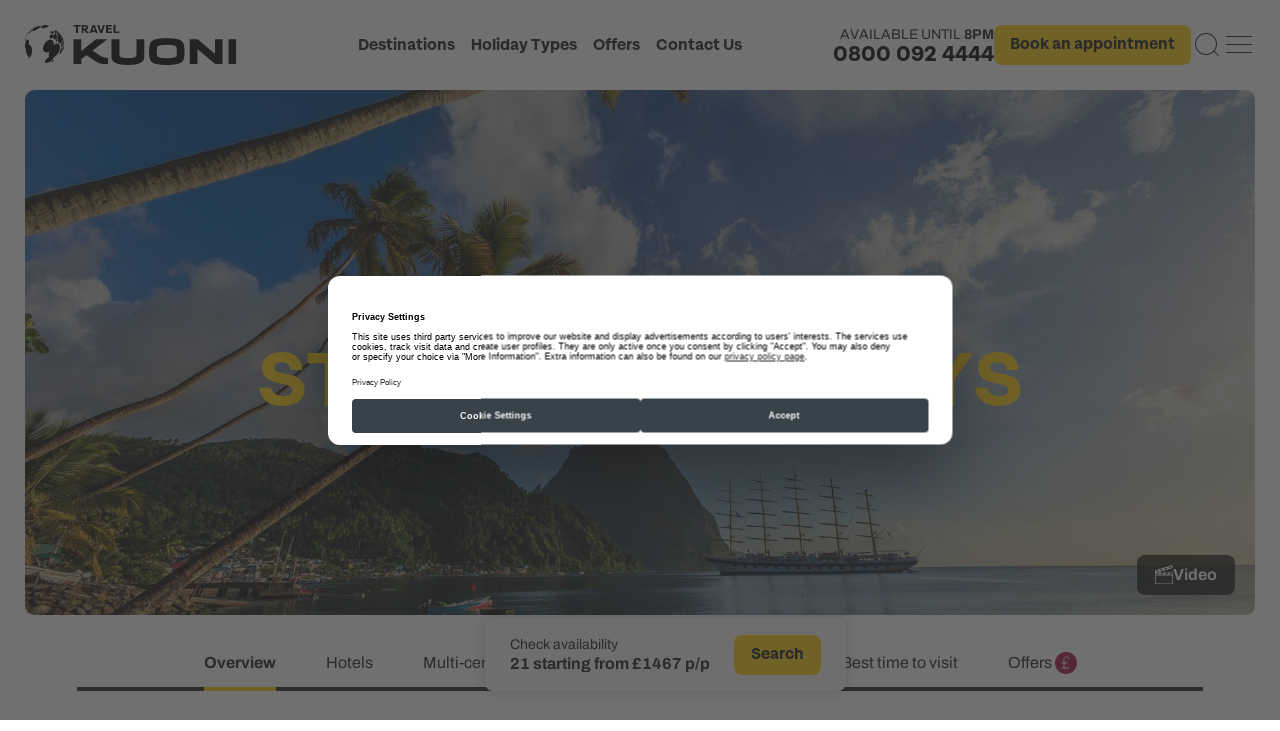

--- FILE ---
content_type: text/html; charset=utf-8
request_url: https://www.kuoni.co.uk/destinations/caribbean/st-lucia/
body_size: 66768
content:
<!doctype html>
<html lang="en">
<head>
    <meta charset="UTF-8">
    <link rel="preconnect" href="//ad.doubleclick.net">
    <link rel="preconnect" href="//adservice.google.com">
    <link rel="preconnect" href="//googleads.g.doubleclick.net">
    <link rel="preconnect" href="//google.co.uk">
    <link rel="preconnect" href="//google.com">
    <link rel="preconnect" href="//googletagmanager.com">
	<link rel="preconnect" href="//google-analytics.com">
	<link rel="preconnect" href="//twitter.com">
	<link rel="preconnect" href="//facebook.com">
        <link rel="preconnect" href="//api.usercentrics.eu">
        <link rel="preload" href="//app.usercentrics.eu/browser-ui/latest/loader.js" as="script">
            <link rel="preconnect" href="//privacy-proxy.usercentrics.eu">
            <link rel="preload" href="//privacy-proxy.usercentrics.eu/latest/uc-block.bundle.js" as="script">
    <meta name="viewport" content="width=device-width, initial-scale=1, shrink-to-fit=no">
    <meta http-equiv="x-ua-compatible" content="ie=edge">
    <meta name="mobile-web-app-capable" content="yes">
    <meta name="apple-mobile-web-app-capable" content="yes">
    <meta name="format-detection" content="telephone=no">
    <link rel="icon" href="/favicon.ico" />
<link rel="shortcut icon" type="image/png" href="/apple-touch-icon.png">
<link rel="apple-touch-icon" href="/apple-touch-icon.png">
<link rel="apple-touch-icon" sizes="512x512" href="/android-chrome-512x512.png">
<link rel="apple-touch-icon" sizes="192x192" href="/android-chrome-192x192.png">
<link rel="apple-touch-icon" sizes="180x180" href="/apple-touch-icon.png">
<link rel="apple-touch-icon-precomposed" sizes="152x152" href="apple-touch-icon-152x152.png" />
<link rel="apple-touch-icon" sizes="32x32" href="/favicon-32x32.png">
<link rel="apple-touch-icon" sizes="16x16" href="/favicon-16x16.png">
    
    <script id="usercentrics-cmp" src="https://web.cmp.usercentrics.eu/ui/loader.js" data-settings-id="5jaSuXkOo" async></script>

        <script type="application/javascript" src="https://privacy-proxy.usercentrics.eu/latest/uc-block.bundle.js"></script>

        <script>
            let blockGoogleMaps = true;
            let blockYoutube = true;
            let blockVimeo = true;

            const blocks = [];
            if (blockGoogleMaps) {
                blocks.push('S1pcEj_jZX');
            }
            if (blockYoutube) {
                blocks.push('BJz7qNsdj-7');
            }
            if (blockVimeo) {
                blocks.push('HyEX5Nidi-m');
            }
            if (blocks.length > 0) {
                window.uc.blockOnly(blocks);
            }
            if (typeof window.uc.reloadOnOptOut === 'function' && blockGoogleMaps) {
               window.uc.reloadOnOptOut('S1pcEj_jZX');
            }

            // ----------------- changeSDPOverlay ----------------

            const changeSDPOverlay = { // changeSDPOverlay 
                en: {
                    DEFAULT_TITLE: 'We need your permission to display %TECHNOLOGY_NAME%',
                    VIDEO_DESCRIPTION: 'We use a third-party service to embed video content.This service may collect information about your activities.Please agree to the use of the service to view this video. For details see: Further information.',
                    MAP_DESCRIPTION: 'We use a third-party service to embed map services.This service may collect information about your activities. Please agree to the use of the Service to view this content. For details see: More information.'
                }
            }
            if (typeof changeSDPOverlay ==='object' && changeSDPOverlay !== null && typeof window.uc.setCustomTranslations === 'function') {
                window.uc.setCustomTranslations(changeSDPOverlay);
            }


            //----------------- changeCSS ----------------

            const changeCSS = '.uc-embedding-container .uc-embedding-buttons .uc-embedding-accept { background-colour: #71a34c!important;} .uc-embedding-container .uc-embedding-wrapper p.description-text, .uc-embedding-container .uc-embedding- wrapper span {colour: black;}';
            if (typeof changeCSS === 'string' && changeCSS !== '') { 
                const domElement = document.createElement('style'); 
                domElement.innerHTML = changeCSS; 
                document.head.appendChild(domElement);
            }


            //--------- blockElements ------------

            var blockElements = { //block HTML-Elements and replace it by SDP-Overlay 
                'S1pcEj_jZX': '.blockable-map-section',
            };
            if (typeof blockElements === 'object' && blockElements !== null && typeof window.uc.blockElements ==='function') {
                window.uc.blockElements(blockElements);
            }


            //------------ consent changes --------------

            let previousServicesState = {};
            function checkProviderChanges() {
                if(window.UC_UI === undefined || typeof window.UC_UI.getServicesBaseInfo !== 'function') {
                    return;
                }
                const currentServices = window.UC_UI.getServicesBaseInfo();
                if(!currentServices || currentServices.length === 0 || !currentServices.forEach) {
                    return;
                }
                currentServices.forEach(service => {
                    const serviceId = service.id;
                    const isConsented = service.consent.status;

                    // Check if this is a state change
                    if (previousServicesState[serviceId] !== undefined &&
                        previousServicesState[serviceId] !== isConsented) {

                        if (isConsented) {
                            // Handle provider unblocked
                            if(service.id === 'S1pcEj_jZX'){
                                const el = document.getElementById('find-store-map-target');
                                if(el){
                                    window.bootstrapTheMapsVue();
                                    el.prepend(document.querySelector('.map.blockable-map-section'));
                                    window.scrollTo(0, 0);
                                }
                                if(window.kuoni.destination?.swiperInit){
                                    window.setTimeout(() => {
                                        window.kuoni.destination.swiperInit();
                                    }, 0);
                                }
                            }
                        }
                    }

                    previousServicesState[serviceId] = isConsented;
                });
            }
            setInterval(checkProviderChanges, 500);
        </script>
    
    
    <title>St Lucia Holidays | Book For 2026/2027 Now | Kuoni</title>
    <meta name="title" content="St Lucia Holidays | Book For 2026/2027 Now | Kuoni" />
    <meta charset="UTF-8" />
    <meta name="viewport" content="width=device-width, initial-scale=1.0" />
    <meta name="description" content="The Kuoni Sale Is Now On! Book your special holiday in St Lucia with Kuoni. Contact us today and plan your perfect getaway with our travel experts." />
    <meta name="keywords" content="Kuoni" />
    <link rel="canonical" href="https://www.kuoni.co.uk/destinations/caribbean/st-lucia/" />

    <meta name="robots" content="index,follow" />
    <meta property="og:title" content="St Lucia Holidays | Book For 2026/2027 Now | Kuoni">
    <meta property="og:description" content="The Kuoni Sale Is Now On! Book your special holiday in St Lucia with Kuoni. Contact us today and plan your perfect getaway with our travel experts.">
    <meta property="og:url" content="https://www.kuoni.co.uk/destinations/caribbean/st-lucia/">
    <meta property="og:site_name" content="Kuoni">
    <meta property="og:image" content="https://media.dertouristik.com/exports/KuoniUK/FullWidthDesktop/362213_FullWidthDesktop.jpg">
    <meta property="og:locale" content="en-GB">
    <meta property="og:type" content="website">
    <meta name="twitter:card" content="summary_large_image">
    <meta name="twitter:title" content="St Lucia Holidays | Book For 2026/2027 Now | Kuoni">
    <meta name="twitter:description" content="The Kuoni Sale Is Now On! Book your special holiday in St Lucia with Kuoni. Contact us today and plan your perfect getaway with our travel experts.">
    <meta name="twitter:image" content="https://media.dertouristik.com/exports/KuoniUK/FullWidthDesktop/362213_FullWidthDesktop.jpg">

 
    
    <style>
        [v-cloak] { display: none; }
    </style>
    
    <link rel="stylesheet" href="/css/9788.03ebdbfa.css"/><link rel="stylesheet" href="/css/3935.9553e3f8.css"/><link rel="stylesheet" href="/css/6838.6fa5f15c.css"/><link rel="stylesheet" href="/css/destination.5d3f9324.css"/>

<script type="application/ld+json">
    {
      "@context": "https://schema.org",
      "@type": "BreadcrumbList",
      "itemListElement": [
{
                "@type": "ListItem",
                "position": 1,
                "name": "Caribbean",
                "item": "https://www.kuoni.co.uk/destinations/caribbean/"
            }      ]
    }
</script>
    
            <style type="text/css">
        </style> 
<script type="text/javascript"> 
!function(){
   var src = "//c.webtrends-optimize.com/acs/accounts/4fe70b6b-4ddb-4d4a-802f-58b9f7445719/js/wt.js";
   var timeout = 2000; // 2 seconds 
   var css={add:function(c, id){if(c instanceof Array){c=c.join(' ')}var a=document.getElementsByTagName('head')[0],b=document.createElement('style');b.type='text/css';if(id){b.id=id;}if(b.styleSheet){b.styleSheet.cssText=c}else{b.appendChild(document.createTextNode(c))}a.appendChild(b)}, del:function(id){var el=document.getElementById(id); if(el){el.parentNode.removeChild(el)}}}; 
   var cssid = 'wt_tagHide'; 
   css.add('body { opacity: 0.000001 !important; }', cssid); 

   var sc = document.createElement('script');
   window.WT_ABORT = 0;
   sc.src = src;
   sc.onload = function(){ 
      window.WT_ABORT = -1; 
      css.del(cssid); 
   };
   sc.onerror = function(){
      window.WT_ABORT = 1;
      css.del(cssid); 
   };

   document.getElementsByTagName('head')[0].appendChild(sc);
   setTimeout(function(){
      if(window.WT_ABORT !== -1) window.WT_ABORT = 1; 
      css.del(cssid);
   }, timeout);
}();
</script> 
<script>
  window.varify = window.varify || {};
  window.varify.iid = 1568;
</script>
<script src="https://app.varify.io/varify.js"></script>
<style>
#menu > div.menu__inspiration > div .menu__swipers .swiper .swiper-wrapper .swiper-slide.collection {
  height: auto;
  min-height: 382px;
} 
#menu > div.menu__inspiration > div .menu__swipers .swiper .swiper-wrapper .swiper-slide.collection .four-cards-carousel__image {
  height: auto;
  min-height: 140px;
}
#menu>div.menu__inspiration>div .menu__swipers .swiper__dates a.swiper-cta.grid-cta {
    margin-top: 20px;
}

.scroll-track .days .day {
    font-size: unset !important;
}

.show-more-button .btn{cursor: pointer;}

@media screen and (max-width: 690px) {
.accom-list-server-rendered-cards .cards.two-col { margin-top: 80px; }
}

h4.cta-component__section-title div { height: 96px; width: 96px; }

div#responseiq_app_frame_container iframe {
    left: 7px !important;
}

iframe#genesys-mxg-container-frame {
    z-index: 999999999999;
}

#usercentrics-root{z-index: 999999999999; position: relative;}

.page-summary .text-summary-grid .text-summary.open{max-height: none;}
.page-summary .text-summary-grid .text-summary.open:after{height: 0;}
.page-summary .text-summary-grid .text-summary.open span img{transform: rotate(180deg);}

.sustainability-image.swiper-slide { display:none; }

.tel-hours_today strong { color:white;}
.tel-hours_all[open] > summary {
  display:none;
}
.tel-hours_all > .content { padding-top:8px; }
.tel-hours_all > .content > p { color:white;}
.tel-hours_all > .content > p > span { color:#c8cacc}

.cards .card.variable-content a .card-title ul.rating { gap:5px 33px; overflow:hidden; }

.dark-bg .container .title h2.medium { color:#1a1a1a; }
.suggested-carousel .suggested-carousel__swiper .swiper-wrapper .swiper-slide .suggested-carousel__info h4 { color:#1a1a1a !important; }
.suggested-carousel .suggested-carousel__swiper .swiper-wrapper .swiper-slide .suggested-carousel__info label { color:#1a1a1a !important; }
.suggested-carousel .suggested-carousel__swiper .swiper-wrapper .swiper-slide .suggested-carousel__info p { color:#1a1a1a !important; }
}
#hotel-details-anchor {
  /*ZD#3866*/
  scroll-margin-top: 120px;
}
            </style>
<script>dataLayer=[];</script>
    <script>!function(e,t,a,n,g){e[n]=e[n]||[],e[n].push({"gtm.start":(new Date).getTime(),event:"gtm.js"});var m=t.getElementsByTagName(a)[0],r=t.createElement(a);r.async=!0,r.src="https://www.googletagmanager.com/gtm.js?id=GTM-8FXJ",m.parentNode.insertBefore(r,m)}(window,document,"script","dataLayer");</script>
    
            <script src="https://www.google.com/recaptcha/api.js?render=6LfSfRYqAAAAAJug4ZOHrfg_4voH1SFKxbFmKaXR"></script>
            <style>
                .grecaptcha-badge { visibility: hidden; }
            </style>


    
    <script>
        window['CmsGlobalContent'] = {"CtaSearchHeading":null,"CtaHeading":null,"CtaSubHeading":null,"CtaSearchNoGuideHeading":null,"CtaSearchNoGuideSubheading":null,"MapSearchPlaceholderText":null,"WhatsNearbyText":null,"FindYourStoreHeading":null,"PickAnExpertHeading":null,"DateHeading":null,"TimeHeading":null,"AppointmentTypeHeading":null,"DetailsHeading":null,"DetailsText":null,"ConfirmHeading":null,"ThankYouHeading":null,"KuoniEnquireThankYouText":"Your enquiry has been received and an expert will be in touch with you as soon as possible.","PartnerEnquireThankYouText":null,"NoAvailabilityMessage":null,"RevertAppointmentNearbyButton":false} || {}
        window['CmsPageContent'] = {"quote-modal-heading-2":"","quote-modal-heading-1":"","pagecontentbox1":"","pagecontentbox2":"","pagecontentbox3":"","destination-cta-intro":"Our personal travel experts are ready to help craft your perfect holiday, however you prefer to book","destination-cta-call":"<img alt=\"\" src=\"/images/icons/call-us-icon-wow-cta.png\">&nbsp;Call us","destination-cta-phone":"Our dedicated call centre is here to answer your questions and help you plan your perfect holiday.","wow-email-cta-visit":"<p class=\"cta-component__section-title\"><img alt=\"\" src=\"/images/icons/email-icon-wow-cta.png\">&nbsp;Email us</p><p class=\"cta-component__text-default\">Ask questions, change bookings, or arrange to speak to us. We're online 9am-8pm.</p><button class=\"btn\" onclick=\"window.kuoni.enquire.openSidebar()\">Email enquiry</button><p class=\"cta-component__text-note\">Emails replied to within 1 working day</p>","wow-appointment-cta":"<p class=\"cta-component__section-title\"><img alt=\"\" src=\"/images/icons/appointment-icon-wow-cta.png\">&nbsp;Book an appointment</p><p class=\"cta-component__text-default\">Visit us in store or book a video appointment to plan your holiday over a coffee or champagne â we often have next-day slots available.</p><a class=\"cta-component__cta-button ng-animating\" data-action=\"instore-appointment\" data-ga-label=\"store appointment\">&nbsp;Book appointment&nbsp;</a><p class=\"cta-component__text-note\">Next day appointments available</p>","?cta headingmaintoptext":"The holiday begins at 'hello'. You dream it. We make it personal.","?cta bodymaintophtml":"Our travel experts are ready to craft your next unforgettable holiday.","?call us?call headingcallustext":"Call us","?call us?call topcallushtml":"Our dedicated call centre is here to answer your questions and help you plan your perfect holiday.","?visit?visit headingvisittext":"Visit us in store","?visit?visit topvisithtml":"Visit us in store and plan your next holiday in person while you enjoy some coffee or champagne; we often have next day appointments available.","?visit?visit buttonvisitbuttontext":"\n                            Book appointment\n                        ","?visit?visit bottomvisitbottomhtml":"<p>Next day appointments available</p>","?email?email headingemailtext":"Email us","?email?email topemailhtml":"Ask questions, change bookings, or arrange to speak to us. We're online 9am-8pm.","?email?email buttonemailbuttontext":"Email enquiry","?email?email bottomemailbottomhtml":"<p class=\"note\">Next day appointments available</p>","?chat?chat headingchattext":"Chat to us","?chat?chat topchathtml":"Got a quick question? Our live chat team are here to help. Chat is also available out of hours where an agent will respond to you the following day.","pre-title":"","post-title":""} || {}
        window['cmsCta'] = {"AppointmentUrlBase":"/home/book-an-appointment/","ChatClosed":false,"ChatCloseTimeToday":null,"ChatOpeningTimes":null,"CallCenterClosed":false,"CallCenterCloseTimeToday":{"Value":"9am-8pm"},"CallCenterOpeningTimes":{"Value":"<p style=\"font-family:arial, sans-serif; font-size:15px; font-size:max(15px, 1rem); line-height:1em; padding:20px 10px 0 10px;\"><span><strong>All Destinations</strong></span></p><p style=\"font-family:arial, sans-serif; font-size:15px; font-size:max(15px, 1rem); line-height:1em; padding:0 10px;\"><span>Monday: 9am - 8pm</span></p><p style=\"font-family:arial, sans-serif; font-size:15px; font-size:max(15px, 1rem); line-height:1em; padding:0 10px;\"><span>Tuesday: 9am - 8pm</span></p><p style=\"font-family:arial, sans-serif; font-size:15px; font-size:max(15px, 1rem); line-height:1em; padding:0 10px;\"><span>Wednesday: 9am - 8pm</span></p><p style=\"font-family:arial, sans-serif; font-size:15px; font-size:max(15px, 1rem); line-height:1em; padding:0 10px;\"><span>Thursday: 9am - 8pm</span></p><p style=\"font-family:arial, sans-serif; font-size:15px; font-size:max(15px, 1rem); line-height:1em; padding:0 10px;\"><span>Friday: 9am - 8pm</span></p><p style=\"font-family:arial, sans-serif; font-size:15px; font-size:max(15px, 1rem); line-height:1em; padding:0 10px;\"><span>Saturday: 9am - 6pm</span></p><p style=\"font-family:arial, sans-serif; font-size:15px; font-size:max(15px, 1rem); line-height:1em; padding:0 10px;\"><span>Sunday: 11am - 4pm</span></p><p style=\"font-family:arial, sans-serif; font-size:15px; font-size:max(15px, 1rem); line-height:1em; padding:0 10px;\"><br></p><p style=\"font-family:arial, sans-serif; font-size:15px; font-size:max(15px, 1rem); line-height:1em; padding:0 10px;\"><span><strong>Australasia &amp; North America</strong></span></p><p style=\"font-family:arial, sans-serif; font-size:15px; font-size:max(15px, 1rem); line-height:1em; padding:0 10px;\"><span>Mon to Fri: 10am - 5pm</span></p><p style=\"font-family:arial, sans-serif; font-size:15px; font-size:max(15px, 1rem); line-height:1em; padding:0 10px;\"><span>Saturday: 10am - 5pm</span></p><p style=\"font-family:arial, sans-serif; font-size:15px; font-size:max(15px, 1rem); line-height:1em; padding:0 10px;\"><span>Sunday: 11am - 4pm</span></p><p style=\"font-family:arial, sans-serif; font-size:15px; font-size:max(15px, 1rem); line-height:1em; padding:0 10px;\"><br></p><p style=\"font-family:arial, sans-serif; font-size:15px; font-size:max(15px, 1rem); line-height:1em; padding:0 10px;\"><span><strong>Africa, India &amp; Japan</strong></span></p><p style=\"font-family:arial, sans-serif; font-size:15px; font-size:max(15px, 1rem); line-height:1em; padding:0 10px;\"><span>Mon to Fri: 10am - 5pm</span></p><p style=\"font-family:arial, sans-serif; font-size:15px; font-size:max(15px, 1rem); line-height:1em; padding:0 10px;\"><span>Saturday: 10am - 5pm</span></p><p style=\"font-family:arial, sans-serif; font-size:15px; font-size:max(15px, 1rem); line-height:1em; padding:0 10px;\"><span>Sunday: 11am - 4pm</span></p><p style=\"font-family:arial, sans-serif; font-size:15px; font-size:max(15px, 1rem); line-height:1em; padding:0 10px;\"><br></p><p style=\"font-family:arial, sans-serif; font-size:15px; font-size:max(15px, 1rem); line-height:1em; padding:0 10px;\"><span><strong>Cruise &amp; Stay Holidays</strong></span></p><p style=\"font-family:arial, sans-serif; font-size:15px; font-size:max(15px, 1rem); line-height:1em; padding:0 10px;\"><span>Mon to Fri: 10am - 5pm</span></p><p style=\"font-family:arial, sans-serif; font-size:15px; font-size:max(15px, 1rem); line-height:1em; padding:0 10px;\"><span>Saturday: 10am - 5pm</span></p><p style=\"font-family:arial, sans-serif; font-size:15px; font-size:max(15px, 1rem); line-height:1em; padding:0 10px;\"><span>Sunday: 11am - 4pm</span></p><p><br></p>"},"CallCenterClosesOnlyToday":"8pm","PhoneNumber":{"Value":"0800 294 9703"},"EmergencyClosed":false,"EmergencyPhoneNumber":{"Value":"01306 744 435"},"EmergencyCloseTimeToday":null,"EmergencyOpeningTimes":null,"SupportClosed":false,"SupportPhoneNumber":{"Value":"0800 294 9705"},"SupportCloseTimeToday":{"Value":"9am-6pm"},"SupportOpeningTimes":{"Value":"<p style=\"font-family:arial, sans-serif; font-size:15px; font-size:max(15px, 1rem); line-height:1em; padding:0 10px;\">Monday: 9am - 6pm</p><p style=\"font-family:arial, sans-serif; font-size:15px; font-size:max(15px, 1rem); line-height:1em; padding:0 10px;\">Tuesday: 9am - 6pm</p><p style=\"font-family:arial, sans-serif; font-size:15px; font-size:max(15px, 1rem); line-height:1em; padding:0 10px;\">Wednesday: 9am - 6pm</p><p style=\"font-family:arial, sans-serif; font-size:15px; font-size:max(15px, 1rem); line-height:1em; padding:0 10px;\">Thursday: 9am - 6pm</p><p style=\"font-family:arial, sans-serif; font-size:15px; font-size:max(15px, 1rem); line-height:1em; padding:0 10px;\">Friday: 9am - 6pm</p><p style=\"font-family:arial, sans-serif; font-size:15px; font-size:max(15px, 1rem); line-height:1em; padding:0 10px;\">Saturday: 9am - 5pm</p><p style=\"font-family:arial, sans-serif; font-size:15px; font-size:max(15px, 1rem); line-height:1em; padding:0 10px;\">Sunday: Closed</p><p style=\"font-family:arial, sans-serif; font-size:15px; font-size:max(15px, 1rem); line-height:1em; padding:0 10px;\"><br></p><p style=\"font-family:arial, sans-serif; font-size:15px; font-size:max(15px, 1rem); line-height:1em; padding:0 10px;\"><strong>0800 2494 728</strong></p><p style=\"font-family:arial, sans-serif; font-size:15px; font-size:max(15px, 1rem); line-height:1em; padding:0 10px;\"><strong>Australasia &amp; North America</strong></p><p style=\"font-family:arial, sans-serif; font-size:15px; font-size:max(15px, 1rem); line-height:1em; padding:0 10px;\">Mon to Fri: 10am - 5pm</p><p style=\"font-family:arial, sans-serif; font-size:15px; font-size:max(15px, 1rem); line-height:1em; padding:0 10px;\">Saturday &amp; Sunday: Closed</p><p style=\"font-family:arial, sans-serif; font-size:15px; font-size:max(15px, 1rem); line-height:1em; padding:0 10px;\"><br></p><p style=\"font-family:arial, sans-serif; font-size:15px; font-size:max(15px, 1rem); line-height:1em; padding:0 10px;\"><strong>0800 2949 711</strong></p><p style=\"font-family:arial, sans-serif; font-size:15px; font-size:max(15px, 1rem); line-height:1em; padding:0 10px;\"><strong>Africa, India &amp; Japan</strong></p><p style=\"font-family:arial, sans-serif; font-size:15px; font-size:max(15px, 1rem); line-height:1em; padding:0 10px;\">Mon to Fri: 10am - 5pm</p><p style=\"font-family:arial, sans-serif; font-size:15px; font-size:max(15px, 1rem); line-height:1em; padding:0 10px;\">Saturday &amp; Sunday: Closed</p>"},"LiveChatMode":3,"TeamTravelAreaName":"Carribean experts","TeamClosed":false,"TeamCloseTimeToday":{"Value":"9am-8pm"},"TeamOpeningTimes":{"Value":"<p style=\"color:#37424A; font-family:arial, sans-serif; font-size:15px; font-size:max(15px, 1rem); line-height:1em; padding:0 10px;\">Monday: 9am - 8pm</p><p style=\"color:#37424A; font-family:arial, sans-serif; font-size:15px; font-size:max(15px, 1rem); line-height:1em; padding:0 10px;\">Tuesday: 9am - 8pm</p><p style=\"color:#37424A; font-family:arial, sans-serif; font-size:15px; font-size:max(15px, 1rem); line-height:1em; padding:0 10px;\">Wednesday: 9am - 8pm</p><p style=\"color:#37424A; font-family:arial, sans-serif; font-size:15px; font-size:max(15px, 1rem); line-height:1em; padding:0 10px;\">Thursday: 9am - 8pm</p><p style=\"color:#37424A; font-family:arial, sans-serif; font-size:15px; font-size:max(15px, 1rem); line-height:1em; padding:0 10px;\">Friday: 9am - 8pm</p><p style=\"color:#37424A; font-family:arial, sans-serif; font-size:15px; font-size:max(15px, 1rem); line-height:1em; padding:0 10px;\">Saturday: 9am - 6pm</p><p style=\"color:#37424A; font-family:arial, sans-serif; font-size:15px; font-size:max(15px, 1rem); line-height:1em; padding:0 10px;\">Sunday: 11am - 4pm</p>"},"TeamClosesOnlyToday":"8pm"} || {}
        window['mapInit'] = window['mapInit'] || function(){ };
    </script>
    <script type="text/plain" data-usercentrics="Google Maps" src="https://maps.googleapis.com/maps/api/js?key=AIzaSyAus_ZAHQZENsuq3TitpNQmC5MOAd3AlIM&region=UK&libraries=places,marker&callback=mapInit"></script>
</head>
<body class="page-st-lucia">
<main>
            <input type="hidden" id="reCaptchaSharedKey" value="6LfSfRYqAAAAAJug4ZOHrfg_4voH1SFKxbFmKaXR" />
    <input type="hidden" id="appointmentEveryKeySearches" value="False" />
    <input type="hidden" id="releaseVersion" value="20260122101115"/>
    <noscript><iframe src="https://www.googletagmanager.com/ns.html?id=GTM-8FXJ" height="0" width="0" style="display: none; visibility: hidden"></iframe></noscript>
    
    <input type="hidden" id="mapkey" value="AIzaSyAus_ZAHQZENsuq3TitpNQmC5MOAd3AlIM"/>

<header>
    

    <div class="container">
        <a href="/">
            <img src="/images/icons/logo-rebrand.svg" alt="Travel Kuoni">                
        </a>

        <nav id="desktop-nav-left">
            <ul>
                <li id="destinations-menu-trigger">Destinations</li>
                            <li id="holidaytype-menu-trigger">Holiday Types</li>
                            <li>
                                <a href="/offers/">Offers</a>
                            </li>
                            <li>
                                <a href="/useful-information/help-and-support/general-enquiries/">Contact Us</a>
                            </li>
            </ul>      
        </nav>

        <nav id="site-nav" data-nosnippet>
            <ul>
                    <li id="destinations-menu-trigger-mobile" class="mobile-item">Destinations<img src="/images/icons/chevron-right-black.svg" alt=""></li>
                    <li id="inspiration-menu-trigger">Inspiration<img src="/images/icons/chevron-right-black.svg" alt=""></li>
                    <li id="holidaytype-menu-trigger-mobile" class="mobile-item">Holiday Types <img src="/images/icons/chevron-right-black.svg" alt=""></li>
                    <li><a href="/about-us/our-difference/">Kuoni Difference</a></li>
                    <li class="mobile-item"><a href="/offers/">Offers</a></li>     
                    <li><a href="/stores/">Our Stores</a></li>
                    <li><a href="/useful-information/help-and-support/general-enquiries/">Contact us</a></li>
                    <li>
                        <a class="menu-my-kuoni" href="/services/my-account/">
                            <svg width="32" height="32" viewBox="0 0 32 32" fill="none" xmlns="http://www.w3.org/2000/svg">
                                <path fill-rule="evenodd" clip-rule="evenodd" d="M12 4H20V8H12V4ZM11 8V4C11 3.44772 11.4477 3 12 3H20C20.5523 3 21 3.44772 21 4V8H27C28.6569 8 30 9.34315 30 11V25C30 26.6569 28.6569 28 27 28H5C3.34315 28 2 26.6569 2 25V11C2 9.34315 3.34315 8 5 8H11ZM20 9H12H8L8 27H23V9H20ZM7 27L7 9H5C3.89543 9 3 9.89543 3 11V25C3 26.1046 3.89543 27 5 27H7ZM27 27H24V9H27C28.1046 9 29 9.89543 29 11V25C29 26.1046 28.1046 27 27 27Z" fill="white"></path>
                            </svg>
                            My Kuoni
                        </a>
                    </li>
            </ul>
            <img id="close-header-menu" src="/images/icons/cancel.svg" alt="">
            <div class="menu-bottom">
                <a class="menu-appointment" href="/home/book-an-appointment/">Book an appointment</a>
                <a onclick="window.kuoni.enquire.openSidebar()">Email us</a>
            </div>
        </nav>
        
        <ul class="header__cta">            

            <li id="nav-tel">               
                    <p class="tel-close-info">Available until <strong class="tel-close-time">8pm</strong></p>
                <a class="tel-num" href="tel:0800 294 9703">0800 092 4444</a>
            </li>

            <li id="nav-appointment">
                <a href="/home/book-an-appointment/" class="square grey center nav-appointment_cta">Book an appointment</a>
            </li>           
            <li vue-search-trigger>
                <div id="search-trigger" v-on:click="openModal()">
                     <svg width="32" height="32" viewBox="0 0 32 32" fill="none" xmlns="http://www.w3.org/2000/svg">
                         <path fill-rule="evenodd" clip-rule="evenodd" d="M25 15C25 20.5228 20.5228 25 15 25C9.47715 25 5 20.5228 5 15C5 9.47715 9.47715 5 15 5C20.5228 5 25 9.47715 25 15ZM22.7782 22.7782C20.7876 24.7688 18.0376 26 15 26C8.92487 26 4 21.0751 4 15C4 8.92487 8.92487 4 15 4C21.0751 4 26 8.92487 26 15C26 17.6775 25.0434 20.1316 23.4533 22.0391L27.9497 26.5356L27.2426 27.2427L22.7782 22.7782Z" fill="white"/>
                     </svg>                  
                </div>
             </li>
             <li id="mobile-services">
                <a href="tel:0800 294 9703">
                    <svg xmlns="http://www.w3.org/2000/svg" width="24" height="25" viewBox="0 0 24 25">
                        <path d="M15.873 15.1673C16.0055 15.0751 16.1579 15.0189 16.3164 15.004C16.4748 14.9889 16.6344 15.0153 16.7806 15.081L22.4194 17.7223C22.6094 17.8072 22.768 17.9543 22.8715 18.1413C22.9749 18.3283 23.0178 18.5454 22.9933 18.7599C22.8076 20.2112 22.124 21.5426 21.0696 22.5066C20.0152 23.4704 18.6619 24.0011 17.2612 24C12.9485 24 8.81238 22.2089 5.76282 19.0206C2.71323 15.8326 1 11.5084 1 6.99962C0.998932 5.53534 1.50659 4.1205 2.42855 3.01819C3.35053 1.9159 4.62405 1.20119 6.0123 1.00699C6.21751 0.981495 6.4251 1.02618 6.60401 1.13433C6.78291 1.2425 6.92349 1.40832 7.0047 1.607L9.53118 7.50713C9.59325 7.65867 9.61854 7.8239 9.60477 7.98812C9.59099 8.15234 9.53861 8.31046 9.45226 8.4484L6.89709 11.6247C6.80647 11.7677 6.75286 11.9328 6.74155 12.104C6.73023 12.2751 6.76157 12.4463 6.83253 12.601C7.82136 14.7173 9.91379 16.8786 11.9441 17.9024C12.0928 17.9762 12.2574 18.0082 12.4215 17.9953C12.5857 17.9823 12.7438 17.925 12.8803 17.8287L15.873 15.1673Z" stroke="black" stroke-linecap="round" stroke-linejoin="round"/>
                    </svg>
                </a>
            </li>
            <li id="mobile-menu-trigger">
                <svg width="32" height="32" viewBox="0 0 32 32" fill="none" xmlns="http://www.w3.org/2000/svg"><line x1="3" y1="7.5" x2="29" y2="7.5"></line><line x1="3" y1="15.5" x2="29" y2="15.5"></line><line x1="3" y1="23.5" x2="29" y2="23.5"></line></svg>
            </li>
        </ul>

    </div>
</header>


    



<div id="menu">
    <div class="mobile-controls">
        <img id="back" src="/images/icons/chevron-right-black.svg" />
        <img class="close" id="close-menu" src="/images/icons/cancel.svg" />
    </div>
   
    <div class="menu__destinations">
       
        <div>
            <div class="menu__columns">

<div class="dropdown-links">

    <div class="menu__columns">
        <div class="menu__column">
            <ul>
                        <li>
                            <a class="has-child" href="/destinations/africa/" title="Africa Holidays">Africa <img src="/images/icons/chevron-right-black.svg" alt=""></a> 
                            <ul>
                                    <li>
                                        <a class="has-child" href="/destinations/africa/botswana/" title="Botswana Holidays">Botswana <img src="/images/icons/chevron-right-black.svg" alt=""></a> 
                                        <ul>
                                                    <li>
                                                        <a href="/destinations/africa/botswana/chobe-national-park/" title="Chobe National Park Holidays">Chobe National Park</a>
                                                    </li>
                                                    <li>
                                                        <a href="/destinations/africa/botswana/okavango-delta/" title="Okavango Delta Holidays">Okavango Delta</a>
                                                    </li>
                                                <li>
                                                    <a href="/destinations/africa/botswana/" title="Botswana Holidays" class="view-all">View all Botswana</a>
                                                </li>
                                        </ul>
                                    </li>
                                    <li>
                                        <a class="has-child" href="/destinations/africa/kenya/" title="Kenya Holidays">Kenya <img src="/images/icons/chevron-right-black.svg" alt=""></a> 
                                        <ul>
                                                    <li>
                                                        <a href="/destinations/africa/kenya/maasai-mara/" title="Masaai Mara Holidays">Masaai Mara</a>
                                                    </li>
                                                    <li>
                                                        <a href="/destinations/africa/kenya/mombasa-and-diani-beach/" title="Mombasa &amp; Diani Beach Holidays">Mombasa &amp; Diani Beach</a>
                                                    </li>
                                                <li>
                                                    <a href="/destinations/africa/kenya/" title="Kenya Holidays" class="view-all">View all Kenya</a>
                                                </li>
                                        </ul>
                                    </li>
                                    <li>
                                        <a class="" href="/destinations/africa/mozambique/" title="Mozambique Holidays">Mozambique </a> 
                                        <ul>
                                        </ul>
                                    </li>
                                    <li>
                                        <a class="" href="/destinations/africa/namibia/" title="Namibia Holidays">Namibia </a> 
                                        <ul>
                                        </ul>
                                    </li>
                                    <li>
                                        <a class="" href="/destinations/africa/rwanda/" title="Rwanda Holidays">Rwanda </a> 
                                        <ul>
                                        </ul>
                                    </li>
                                    <li>
                                        <a class="has-child" href="/destinations/africa/south-africa/" title="South Africa Holidays">South Africa <img src="/images/icons/chevron-right-black.svg" alt=""></a> 
                                        <ul>
                                                    <li>
                                                        <a href="/destinations/africa/south-africa/cape-town/" title="Cape Town Holidays">Cape Town</a>
                                                    </li>
                                                    <li>
                                                        <a href="/destinations/africa/south-africa/greater-kruger-game-reserves/" title="Greater Kruger Game Reserves Holidays">Greater Kruger Game Reserves</a>
                                                    </li>
                                                <li>
                                                    <a href="/destinations/africa/south-africa/" title="South Africa Holidays" class="view-all">View all South Africa</a>
                                                </li>
                                        </ul>
                                    </li>
                                    <li>
                                        <a class="has-child" href="/destinations/africa/tanzania/" title="Tanzania Holidays">Tanzania <img src="/images/icons/chevron-right-black.svg" alt=""></a> 
                                        <ul>
                                                    <li>
                                                        <a href="/destinations/africa/tanzania/ngorongoro-crater/" title="The Ngorongoro Crater">The Ngorongoro Crater</a>
                                                    </li>
                                                    <li>
                                                        <a href="/destinations/africa/tanzania/the-serengeti/" title="The Serengeti">The Serengeti</a>
                                                    </li>
                                                <li>
                                                    <a href="/destinations/africa/tanzania/" title="Tanzania Holidays" class="view-all">View all Tanzania</a>
                                                </li>
                                        </ul>
                                    </li>
                                    <li>
                                        <a class="" href="/destinations/africa/zambia/" title="Zambia Holidays">Zambia </a> 
                                        <ul>
                                        </ul>
                                    </li>
                                    <li>
                                        <a class="" href="/destinations/africa/tanzania/zanzibar/" title="Zanzibar Holidays">Zanzibar </a> 
                                        <ul>
                                        </ul>
                                    </li>
                                    <li>
                                        <a class="" href="/destinations/africa/zimbabwe/" title="Zimbabwe Holidays">Zimbabwe </a> 
                                        <ul>
                                        </ul>
                                    </li>
                                <li>
                                    <a href="/destinations/africa/" title="Africa Holidays" class="view-all">View all Africa</a>
                                </li>
                            </ul>
                        </li>
                        <li>
                            <a class="has-child" href="/destinations/asia/arabia/" title="Arabia Holidays">Arabia <img src="/images/icons/chevron-right-black.svg" alt=""></a> 
                            <ul>
                                    <li>
                                        <a class="" href="/destinations/asia/arabia/oman/" title="Oman Holidays">Oman </a> 
                                        <ul>
                                        </ul>
                                    </li>
                                    <li>
                                        <a class="" href="/destinations/asia/arabia/qatar/" title="Qatar Holidays">Qatar </a> 
                                        <ul>
                                        </ul>
                                    </li>
                                    <li>
                                        <a class="has-child" href="/destinations/asia/arabia/united-arab-emirates/" title="United Arab Emirates Holidays">United Arab Emirates <img src="/images/icons/chevron-right-black.svg" alt=""></a> 
                                        <ul>
                                                    <li>
                                                        <a href="/destinations/arabia/united-arab-emirates/ajman/" title="Ajman Holidays">Ajman</a>
                                                    </li>
                                                    <li>
                                                        <a href="/destinations/arabia/united-arab-emirates/abu-dhabi/" title="Abu Dhabi Holidays">Abu Dhabi</a>
                                                    </li>
                                                    <li>
                                                        <a href="/destinations/arabia/united-arab-emirates/dubai/" title="Dubai Holidays">Dubai</a>
                                                    </li>
                                                    <li>
                                                        <a href="/destinations/arabia/united-arab-emirates/ras-al-khaimah/" title="Ras Al Khaimah Holidays">Ras Al Khaimah</a>
                                                    </li>
                                                <li>
                                                    <a href="/destinations/asia/arabia/united-arab-emirates/" title="United Arab Emirates Holidays" class="view-all">View all UAE</a>
                                                </li>
                                        </ul>
                                    </li>
                                <li>
                                    <a href="/destinations/asia/arabia/" title="Arabia Holidays" class="view-all">View all Arabia</a>
                                </li>
                            </ul>
                        </li>
                        <li>
                            <a class="has-child" href="/destinations/asia/" title="Asia Holidays">Asia <img src="/images/icons/chevron-right-black.svg" alt=""></a> 
                            <ul>
                                    <li>
                                        <a class="" href="/destinations/asia/hong-kong/" title="Hong Kong Holidays">Hong Kong </a> 
                                        <ul>
                                        </ul>
                                    </li>
                                    <li>
                                        <a class="has-child" href="/destinations/asia/india/" title="India Holidays">India <img src="/images/icons/chevron-right-black.svg" alt=""></a> 
                                        <ul>
                                                    <li>
                                                        <a href="/destinations/asia/india/delhi/" title="Delhi Holidays">Delhi</a>
                                                    </li>
                                                    <li>
                                                        <a href="/destinations/asia/india/goa/" title="Goa Holidays">Goa</a>
                                                    </li>
                                                    <li>
                                                        <a href="/destinations/asia/india/kerala/" title="Kerala Holidays">Kerala</a>
                                                    </li>
                                                    <li>
                                                        <a href="/destinations/asia/india/rajasthan/" title="Rajasthan Holidays">Rajasthan</a>
                                                    </li>
                                                    <li>
                                                        <a href="/destinations/asia/india/varanasi-and-khajuraho/" title="Varanasi &amp; Khajuraho Holidays">Varanasi &amp; Khajuraho</a>
                                                    </li>
                                                <li>
                                                    <a href="/destinations/asia/india/" title="India Holidays" class="view-all">View all India</a>
                                                </li>
                                        </ul>
                                    </li>
                                    <li>
                                        <a class="has-child" href="/destinations/asia/japan/" title="Japan Holidays">Japan <img src="/images/icons/chevron-right-black.svg" alt=""></a> 
                                        <ul>
                                                    <li>
                                                        <a href="/destinations/asia/japan/tokyo/" title="Tokyo Holidays">Tokyo</a>
                                                    </li>
                                                <li>
                                                    <a href="/destinations/asia/japan/" title="Japan Holidays" class="view-all">View all Japan</a>
                                                </li>
                                        </ul>
                                    </li>
                                <li>
                                    <a href="/destinations/asia/" title="Asia Holidays" class="view-all">View all Asia</a>
                                </li>
                            </ul>
                        </li>
                        <li>
                            <a class="has-child" href="/destinations/australasia-and-pacific/" title="Australasia &amp; Pacific Holidays">Australasia &amp; Pacific <img src="/images/icons/chevron-right-black.svg" alt=""></a> 
                            <ul>
                                    <li>
                                        <a class="" href="/destinations/australasia-and-pacific/australia/" title="Australia Holidays">Australia </a> 
                                        <ul>
                                        </ul>
                                    </li>
                                    <li>
                                        <a class="" href="/destinations/australasia-and-pacific/new-zealand/" title="New Zealand Holidays">New Zealand </a> 
                                        <ul>
                                        </ul>
                                    </li>
                                    <li>
                                        <a class="" href="/destinations/australasia-and-pacific/fiji/" title="Fiji Holidays">Fiji </a> 
                                        <ul>
                                        </ul>
                                    </li>
                                    <li>
                                        <a class="" href="/destinations/australasia-and-pacific/cook-islands/" title="Cook Islands Holidays">Cook Islands </a> 
                                        <ul>
                                        </ul>
                                    </li>
                                    <li>
                                        <a class="" href="/destinations/australasia-and-pacific/french-polynesia/" title="French Polynesia Holidays">French Polynesia </a> 
                                        <ul>
                                        </ul>
                                    </li>
                                <li>
                                    <a href="/destinations/australasia-and-pacific/" title="Australasia &amp; Pacific Holidays" class="view-all">View all Australasia &amp; Pacific</a>
                                </li>
                            </ul>
                        </li>
                        <li>
                            <a class="has-child" href="/destinations/caribbean/" title="Caribbean Holidays">Caribbean <img src="/images/icons/chevron-right-black.svg" alt=""></a> 
                            <ul>
                                    <li>
                                        <a class="" href="/destinations/caribbean/antigua/" title="Antigua Holidays">Antigua </a> 
                                        <ul>
                                        </ul>
                                    </li>
                                    <li>
                                        <a class="" href="/destinations/caribbean/barbados/" title="Barbados Holidays">Barbados </a> 
                                        <ul>
                                        </ul>
                                    </li>
                                    <li>
                                        <a class="" href="/destinations/caribbean/dominican-republic/" title="Dominican Republic Holidays">Dominican Republic </a> 
                                        <ul>
                                        </ul>
                                    </li>
                                    <li>
                                        <a class="" href="/destinations/caribbean/grenada/" title="Grenada Holidays">Grenada </a> 
                                        <ul>
                                        </ul>
                                    </li>
                                    <li>
                                        <a class="" href="/destinations/caribbean/jamaica/" title="Jamaica Holidays">Jamaica </a> 
                                        <ul>
                                        </ul>
                                    </li>
                                    <li>
                                        <a class="has-child" href="/destinations/caribbean/mexico/" title="Mexico Holidays">Mexico <img src="/images/icons/chevron-right-black.svg" alt=""></a> 
                                        <ul>
                                                    <li>
                                                        <a href="/destinations/caribbean/mexico/cancun/" title="Cancun Holidays">Cancun</a>
                                                    </li>
                                                    <li>
                                                        <a href="/destinations/caribbean/mexico/riviera-maya-and-playa-del-carmen/" title="Mayan Riviera &amp; Playa Del Carmen Holidays">Mayan Riviera &amp; Playa Del Carmen</a>
                                                    </li>
                                                    <li>
                                                        <a href="/destinations/caribbean/mexico/tulum/" title="Tulum Holidays">Tulum</a>
                                                    </li>
                                                <li>
                                                    <a href="/destinations/caribbean/mexico/" title="Mexico Holidays" class="view-all">View all Mexico</a>
                                                </li>
                                        </ul>
                                    </li>
                                    <li>
                                        <a class="" href="/destinations/caribbean/st-kitts-and-nevis/" title="St Kitts &amp; Nevis Holidays">St Kitts &amp; Nevis </a> 
                                        <ul>
                                        </ul>
                                    </li>
                                    <li>
                                        <a class="" href="/destinations/caribbean/st-lucia/" title="St Lucia">St Lucia </a> 
                                        <ul>
                                        </ul>
                                    </li>
                                    <li>
                                        <a class="" href="/destinations/caribbean/st-vincent-and-the-grenadines/" title="St Vincent &amp; The Grenadines Holidays">St Vincent &amp; The Grenadines </a> 
                                        <ul>
                                        </ul>
                                    </li>
                                    <li>
                                        <a class="" href="/destinations/caribbean/turks-and-caicos/" title="Turks &amp; Caicos Holidays">Turks &amp; Caicos </a> 
                                        <ul>
                                        </ul>
                                    </li>
                                <li>
                                    <a href="/destinations/caribbean/" title="Caribbean Holidays" class="view-all">View all Caribbean</a>
                                </li>
                            </ul>
                        </li>
                        <li>
                            <a class="has-child" href="/destinations/north-and-central-america/central-america/" title="Central America Holidays">Central America <img src="/images/icons/chevron-right-black.svg" alt=""></a> 
                            <ul>
                                    <li>
                                        <a class="" href="/destinations/north-and-central-america/central-america/costa-rica/" title="Costa Rica Holidays">Costa Rica </a> 
                                        <ul>
                                        </ul>
                                    </li>
                                <li>
                                    <a href="/destinations/north-and-central-america/central-america/" title="Central America Holidays" class="view-all">View all Central America</a>
                                </li>
                            </ul>
                        </li>
                        <li>
                            <a class="has-child" href="/destinations/europe/" title="Europe Holidays">Europe <img src="/images/icons/chevron-right-black.svg" alt=""></a> 
                            <ul>
                                    <li>
                                        <a class="" href="/destinations/europe/croatia/" title="Croatia Holidays">Croatia </a> 
                                        <ul>
                                        </ul>
                                    </li>
                                    <li>
                                        <a class="" href="/destinations/europe/cyprus/" title="Cyprus Holidays">Cyprus </a> 
                                        <ul>
                                        </ul>
                                    </li>
                                    <li>
                                        <a class="has-child" href="/destinations/europe/italy/" title="Italy Holidays">Italy <img src="/images/icons/chevron-right-black.svg" alt=""></a> 
                                        <ul>
                                                    <li>
                                                        <a href="/destinations/europe/italy/florence/" title="Florence Holidays">Florence</a>
                                                    </li>
                                                    <li>
                                                        <a href="/destinations/italy/italian-lakes/lake-como/" title="Lake Como Holidays">Lake Como</a>
                                                    </li>
                                                    <li>
                                                        <a href="/destinations/italy/italian-lakes/lake-garda/" title="Lake Garda Holidays">Lake Garda</a>
                                                    </li>
                                                    <li>
                                                        <a href="/destinations/europe/italy/neapolitan-riviera/" title="Neapolitan Rivera Holidays">Neapolitan Rivera</a>
                                                    </li>
                                                    <li>
                                                        <a href="/destinations/europe/italy/rome/" title="Rome Holidays">Rome</a>
                                                    </li>
                                                    <li>
                                                        <a href="/destinations/europe/italy/sardinia/" title="Sardinia Holidays">Sardinia</a>
                                                    </li>
                                                    <li>
                                                        <a href="/destinations/europe/italy/sicily/" title="Sicily Holidays">Sicily</a>
                                                    </li>
                                                    <li>
                                                        <a href="/destinations/europe/italy/tuscany/" title="Tuscany Holidays">Tuscany</a>
                                                    </li>
                                                    <li>
                                                        <a href="/destinations/europe/italy/venice/" title="Venice Holidays">Venice</a>
                                                    </li>
                                                <li>
                                                    <a href="/destinations/europe/italy/" title="Italy Holidays" class="view-all">View all Italy</a>
                                                </li>
                                        </ul>
                                    </li>
                                    <li>
                                        <a class="has-child" href="/destinations/europe/greece/" title="Greece Holidays">Greece <img src="/images/icons/chevron-right-black.svg" alt=""></a> 
                                        <ul>
                                                    <li>
                                                        <a href="/destinations/europe/greece/athens/" title="Athens Holidays">Athens</a>
                                                    </li>
                                                    <li>
                                                        <a href="/destinations/europe/greece/corfu/" title="Corfu Holidays">Corfu</a>
                                                    </li>
                                                    <li>
                                                        <a href="/destinations/europe/greece/crete/" title="Crete Holidays">Crete</a>
                                                    </li>
                                                    <li>
                                                        <a href="/destinations/europe/greece/halkidiki/" title="Halkidiki Holidays">Halkidiki</a>
                                                    </li>
                                                    <li>
                                                        <a href="/destinations/europe/greece/kos/" title="Kos Holidays">Kos</a>
                                                    </li>
                                                    <li>
                                                        <a href="/destinations/europe/greece/mykonos/" title="Mykonos Holidays">Mykonos</a>
                                                    </li>
                                                    <li>
                                                        <a href="/destinations/europe/greece/rhodes/" title="Rhodes Holidays">Rhodes</a>
                                                    </li>
                                                    <li>
                                                        <a href="/destinations/europe/greece/santorini/" title="Santorini Holidays">Santorini</a>
                                                    </li>
                                                    <li>
                                                        <a href="/destinations/europe/greece/zante/" title="Zante Holidays">Zante</a>
                                                    </li>
                                                <li>
                                                    <a href="/destinations/europe/greece/" title="Greece Holidays" class="view-all">View all Greece</a>
                                                </li>
                                        </ul>
                                    </li>
                                    <li>
                                        <a class="" href="/destinations/europe/malta/" title="Malta Holidays">Malta </a> 
                                        <ul>
                                        </ul>
                                    </li>
                                    <li>
                                        <a class="" href="/destinations/europe/montenegro/" title="Montenegro Holidays">Montenegro </a> 
                                        <ul>
                                        </ul>
                                    </li>
                                    <li>
                                        <a class="has-child" href="/destinations/europe/spain/" title="Spain Holidays">Spain <img src="/images/icons/chevron-right-black.svg" alt=""></a> 
                                        <ul>
                                                    <li>
                                                        <a href="/destinations/europe/spain/balearic-islands/" title="Balearic Islands Holidays">Balearic Islands</a>
                                                    </li>
                                                    <li>
                                                        <a href="/destinations/europe/spain/canary-islands/" title="Canary Islands Holidays">Canary Islands</a>
                                                    </li>
                                                    <li>
                                                        <a href="/destinations/europe/spain/marbella/" title="Marbella Holidays">Marbella</a>
                                                    </li>
                                                <li>
                                                    <a href="/destinations/europe/spain/" title="Spain Holidays" class="view-all">View all Spain</a>
                                                </li>
                                        </ul>
                                    </li>
                                    <li>
                                        <a class="has-child" href="/destinations/europe/portugal/" title="Portugal Holidays">Portugal <img src="/images/icons/chevron-right-black.svg" alt=""></a> 
                                        <ul>
                                                    <li>
                                                        <a href="/destinations/europe/portugal/algarve/" title="Algarve Holidays">Algarve</a>
                                                    </li>
                                                    <li>
                                                        <a href="/destinations/europe/portugal/lisbon/" title="Lisbon Holidays">Lisbon</a>
                                                    </li>
                                                    <li>
                                                        <a href="/destinations/europe/portugal/madeira/" title="Madeira Holidays">Madeira</a>
                                                    </li>
                                                    <li>
                                                        <a href="/destinations/europe/portugal/porto-and-the-douro/" title="Porto &amp; The Douro Holidays">Porto &amp; The Douro</a>
                                                    </li>
                                                    <li>
                                                        <a href="/destinations/europe/portugal/the-azores/" title="The Azores Holidays">The Azores</a>
                                                    </li>
                                                <li>
                                                    <a href="/destinations/europe/portugal/" title="Portugal Holidays" class="view-all">View all Portugal</a>
                                                </li>
                                        </ul>
                                    </li>
                                    <li>
                                        <a class="has-child" href="/destinations/europe/turkey/" title="Turkey Holidays">Turkey <img src="/images/icons/chevron-right-black.svg" alt=""></a> 
                                        <ul>
                                                    <li>
                                                        <a href="/destinations/europe/turkey/antalya-area/" title="Antalya Holidays">Antalya</a>
                                                    </li>
                                                    <li>
                                                        <a href="/destinations/europe/turkey/bodrum/" title="Bodrum Holidays">Bodrum</a>
                                                    </li>
                                                    <li>
                                                        <a href="/destinations/europe/turkey/cappadocia/" title="Cappadocia Holidays">Cappadocia</a>
                                                    </li>
                                                    <li>
                                                        <a href="/destinations/europe/turkey/dalaman-area/" title="Dalaman Holidays">Dalaman Holidays</a>
                                                    </li>
                                                    <li>
                                                        <a href="/destinations/europe/turkey/istanbul/" title="Istanbul Holidays">Istanbul</a>
                                                    </li>
                                                    <li>
                                                        <a href="/destinations/europe/turkey/izmir/" title="Izmir Holidays">Izmir</a>
                                                    </li>
                                                <li>
                                                    <a href="/destinations/europe/turkey/" title="Turkey Holidays" class="view-all">View all Turkey</a>
                                                </li>
                                        </ul>
                                    </li>
                                <li>
                                    <a href="/destinations/europe/" title="Europe Holidays" class="view-all">View all Europe</a>
                                </li>
                            </ul>
                        </li>
                        <li>
                            <a class="has-child" href="/destinations/indian-ocean/" title="Indian Ocean Holidays">Indian Ocean <img src="/images/icons/chevron-right-black.svg" alt=""></a> 
                            <ul>
                                    <li>
                                        <a class="" href="/destinations/indian-ocean/la-reunion/" title="La R&#xE9;union Holidays">La R&#xE9;union </a> 
                                        <ul>
                                        </ul>
                                    </li>
                                    <li>
                                        <a class="" href="/destinations/indian-ocean/maldives/" title="Maldives Holidays">Maldives </a> 
                                        <ul>
                                        </ul>
                                    </li>
                                    <li>
                                        <a class="" href="/destinations/indian-ocean/mauritius/" title="Mauritius Holidays">Mauritius </a> 
                                        <ul>
                                        </ul>
                                    </li>
                                    <li>
                                        <a class="" href="/destinations/indian-ocean/seychelles/" title="Seychelles Holidays">Seychelles </a> 
                                        <ul>
                                        </ul>
                                    </li>
                                    <li>
                                        <a class="" href="/destinations/indian-ocean/sri-lanka/" title="Sri Lanka Holidays">Sri Lanka </a> 
                                        <ul>
                                        </ul>
                                    </li>
                                <li>
                                    <a href="/destinations/indian-ocean/" title="Indian Ocean Holidays" class="view-all">View all Indian Ocean</a>
                                </li>
                            </ul>
                        </li>
                        <li>
                            <a class="has-child" href="/destinations/asia/south-east-asia/" title="South East Asia Holidays">South East Asia <img src="/images/icons/chevron-right-black.svg" alt=""></a> 
                            <ul>
                                    <li>
                                        <a class="" href="/destinations/asia/south-east-asia/cambodia/" title="Cambodia Holidays">Cambodia </a> 
                                        <ul>
                                                <li>
                                                    <a href="/destinations/asia/south-east-asia/cambodia/" title="View all Cambodia" class="view-all">View all Cambodia</a>
                                                </li>
                                        </ul>
                                    </li>
                                    <li>
                                        <a class="has-child" href="/destinations/asia/south-east-asia/indonesia/" title="Indonesia Holidays">Indonesia <img src="/images/icons/chevron-right-black.svg" alt=""></a> 
                                        <ul>
                                                    <li>
                                                        <a href="/destinations/south-east-asia/indonesia/bali/" title="Bali Holidays">Bali</a>
                                                    </li>
                                                <li>
                                                    <a href="/destinations/asia/south-east-asia/indonesia/" title="Indonesia Holidays" class="view-all">View all Indonesia</a>
                                                </li>
                                        </ul>
                                    </li>
                                    <li>
                                        <a class="" href="/destinations/asia/south-east-asia/laos/" title="Laos Holidays">Laos </a> 
                                        <ul>
                                        </ul>
                                    </li>
                                    <li>
                                        <a class="has-child" href="/destinations/asia/south-east-asia/malaysia/" title="Malaysia Holidays">Malaysia  <img src="/images/icons/chevron-right-black.svg" alt=""></a> 
                                        <ul>
                                                    <li>
                                                        <a href="/destinations/south-east-asia/malaysia/borneo/" title="Borneo Holidays">Borneo</a>
                                                    </li>
                                                    <li>
                                                        <a href="/destinations/south-east-asia/malaysia/langkawi/" title="Langkawi Holidays">Langkawi</a>
                                                    </li>
                                                <li>
                                                    <a href="/destinations/asia/south-east-asia/malaysia/" title="Malaysia Holidays" class="view-all">View all Malaysia</a>
                                                </li>
                                        </ul>
                                    </li>
                                    <li>
                                        <a class="" href="/destinations/asia/south-east-asia/singapore/" title="Singapore Holidays">Singapore </a> 
                                        <ul>
                                        </ul>
                                    </li>
                                    <li>
                                        <a class="has-child" href="/destinations/asia/south-east-asia/thailand/" title="Thailand Holidays">Thailand <img src="/images/icons/chevron-right-black.svg" alt=""></a> 
                                        <ul>
                                                    <li>
                                                        <a href="/destinations/south-east-asia/thailand/bangkok/" title="Bangkok Holidays">Bangkok</a>
                                                    </li>
                                                    <li>
                                                        <a href="/destinations/south-east-asia/thailand/chiang-mai-and-chiang-rai/" title="Chiang Mai &amp; Chiang Rai Holidays">Chiang Mai &amp; Chiang Rai</a>
                                                    </li>
                                                    <li>
                                                        <a href="/destinations/south-east-asia/thailand/khao-lak/" title="Khao Lak Holidays">Khao Lak</a>
                                                    </li>
                                                    <li>
                                                        <a href="/destinations/south-east-asia/thailand/koh-samui/" title="Koh Samui Holidays">Koh Samui</a>
                                                    </li>
                                                    <li>
                                                        <a href="/destinations/south-east-asia/thailand/krabi/" title="Krabi Holidays">Krabi</a>
                                                    </li>
                                                    <li>
                                                        <a href="/destinations/south-east-asia/thailand/phuket/" title="Phuket Holidays">Phuket</a>
                                                    </li>
                                                <li>
                                                    <a href="/destinations/asia/south-east-asia/thailand/" title="Thailand Holidays" class="view-all">View all Thailand</a>
                                                </li>
                                        </ul>
                                    </li>
                                    <li>
                                        <a class="has-child" href="/destinations/asia/south-east-asia/vietnam/" title="Vietnam Holidays">Vietnam <img src="/images/icons/chevron-right-black.svg" alt=""></a> 
                                        <ul>
                                                    <li>
                                                        <a href="/destinations/south-east-asia/vietnam/halong-bay/" title="Halong Bay Holidays">Halong Bay</a>
                                                    </li>
                                                    <li>
                                                        <a href="/destinations/south-east-asia/vietnam/hanoi/" title="Hanoi Holidays">Hanoi</a>
                                                    </li>
                                                    <li>
                                                        <a href="/destinations/south-east-asia/vietnam/ho-chi-minh-city/" title="Ho Chi Minh City Holidays">Ho Chi Minh City</a>
                                                    </li>
                                                <li>
                                                    <a href="/destinations/asia/south-east-asia/vietnam/" title="Vietnam Holidays" class="view-all">View all Vietnam</a>
                                                </li>
                                        </ul>
                                    </li>
                                <li>
                                    <a href="/destinations/asia/south-east-asia/" title="South East Asia Holidays" class="view-all">View all South East Asia</a>
                                </li>
                            </ul>
                        </li>
                        <li>
                            <a class="has-child" href="/destinations/north-and-central-america/north-america/" title="North America Holidays">North America <img src="/images/icons/chevron-right-black.svg" alt=""></a> 
                            <ul>
                                    <li>
                                        <a class="" href="/destinations/north-and-central-america/north-america/canada/" title="Canada Holidays">Canada </a> 
                                        <ul>
                                                <li>
                                                    <a href="/destinations/north-and-central-america/north-america/canada/" title="Canada Holidays" class="view-all">View all Canada</a>
                                                </li>
                                        </ul>
                                    </li>
                                    <li>
                                        <a class="has-child" href="/destinations/north-and-central-america/north-america/usa/" title="USA Holidays">USA <img src="/images/icons/chevron-right-black.svg" alt=""></a> 
                                        <ul>
                                                    <li>
                                                        <a href="/destinations/north-america/usa/california/" title="California Holidays">California</a>
                                                    </li>
                                                    <li>
                                                        <a href="/destinations/north-america/usa/chicago-and-route-66/" title="Chicago &amp; Route 66 Holidays">Chicago &amp; Route 66</a>
                                                    </li>
                                                    <li>
                                                        <a href="/destinations/north-america/usa/florida/" title="Florida Holidays">Florida</a>
                                                    </li>
                                                    <li>
                                                        <a href="/destinations/north-america/usa/hawaii/" title="Hawaii Holidays">Hawaii</a>
                                                    </li>
                                                    <li>
                                                        <a href="/destinations/north-america/usa/las-vegas/" title="Las Vegas Holidays">Las Vegas</a>
                                                    </li>
                                                    <li>
                                                        <a href="/destinations/north-america/usa/new-york/" title="New York Holidays">New York</a>
                                                    </li>
                                                    <li>
                                                        <a href="/destinations/north-america/usa/the-south/" title="The South Holidays">The South</a>
                                                    </li>
                                                <li>
                                                    <a href="/destinations/north-and-central-america/north-america/usa/" title="USA Holidays" class="view-all">View all USA</a>
                                                </li>
                                        </ul>
                                    </li>
                                <li>
                                    <a href="/destinations/north-and-central-america/north-america/" title="North America Holidays" class="view-all">View all North America</a>
                                </li>
                            </ul>
                        </li>
                    <li>
                        <a href="/destinations/" title="View all destinations" class="view-all">View all destinations</a>
                    </li>
            </ul>
            
                <div class="menu-highlights" style="background-color:#ffe186">
                    <span class="heading">Your next great escape</span>
                        <a href="/destinations/hotels/kuramathi-maldives" class="menu-highlight ">
                            <div class="menu-highlight-image">
                                <img src="https://cdn.kuoni.co.uk/media/exports/KuoniUK/ProductCarousel/372275_ProductCarousel.jpg" width="100" height="100" alt="">
                            </div>
                            <div>
                                <span class="heading">Kuramathi Maldives</span>
                                    <p>One of the Maldives&#x2019; most popular resorts.</p>
                            </div>
                        </a>
                        <a href="/destinations/tours/governors-safari" class="menu-highlight ">
                            <div class="menu-highlight-image">
                                <img src="https://cdn.kuoni.co.uk/media/exports/KuoniUK/ProductCarousel/689453_ProductCarousel.jpg" width="100" height="100" alt="">
                            </div>
                            <div>
                                <span class="heading">Governors&#x27; Safari</span>
                                    <p>It&#x2019;s all about big cats and the Big Five on this classic 7-day safari.</p>
                            </div>
                        </a>
                        <a href="/destinations/caribbean/st-lucia/tours/st-lucia-and-grenada/" class="menu-highlight ">
                            <div class="menu-highlight-image">
                                <img src="https://cdn.kuoni.co.uk/dynamic-images/16000-16999/16404/16404_c=(94,0,1310,1079)_w=200_h=165.webp?v=b71667f1b0243497a8c080edd5d032e11f899818" width="100" height="100" alt="">
                            </div>
                            <div>
                                <span class="heading">St Lucia &amp; Grenada</span>
                                    <p>Why choose one Caribbean beauty when you can enjoy both?&#xA;</p>
                            </div>
                        </a>
                </div>
        </div>
    </div>

</div>                
            </div>
            
        </div>
    </div>


    <div class="menu__inspiration">
        <div>
            <div class="text-card">
                <ul>
                    <li class="active">Holiday type<img src="/images/icons/chevron-right-black.svg" alt=""></li>
                        <li>Brochures<img src="/images/icons/chevron-right-black.svg" alt=""></li>
                        <li>Collections<img src="/images/icons/chevron-right-black.svg" alt=""></li>
                    <li>Articles<img src="/images/icons/chevron-right-black.svg" alt=""></li>
                    <li>Where to go when<img src="/images/icons/chevron-right-black.svg" alt=""></li>
                </ul>
                <div class="selector" ></div>
            </div>

            <div class="menu__swipers">
                <div class="swiper__holiday-types nav-item active">
                    <div class="swiper menu-swiper">
                        <div class="swiper-wrapper">
                                <a href="/holiday-types/beach/" class="swiper-slide simple lazy" data-bg="https://cdn.kuoni.co.uk/dynamic-images/6000-6999/6046/6046_w=1079_h=720.webp?v=b71667f1b0243497a8c080edd5d032e11f899818" style="background: center center / cover no-repeat">
                                    <p class="heading">Beach</p>
                                    <p>We&#x2019;re here to tailor-make a beach holiday that&#x2019;s right for you</p>
                                </a>                                
                                <a href="/holiday-types/family/" class="swiper-slide simple lazy" data-bg="https://cdn.kuoni.co.uk/dynamic-images/11000-11999/11331/11331_w=619_h=720.webp?v=b71667f1b0243497a8c080edd5d032e11f899818" style="background: center center / cover no-repeat">
                                    <p class="heading">Family</p>
                                    <p>Incredible Family holidays from Kuoni, adventures your family will always remember.</p>
                                </a>                                
                                <a href="/holiday-types/all-inclusive-holidays/" class="swiper-slide simple lazy" data-bg="https://cdn.kuoni.co.uk/dynamic-images/2000-2999/2915/2915_c=(0,0,1919,1080)_w=1279_h=720.webp?v=b71667f1b0243497a8c080edd5d032e11f899818" style="background: center center / cover no-repeat">
                                    <p class="heading">All inclusive</p>
                                    <p>Our hand-picked all-inclusive holidays include, boutique, family &amp; wellness resorts.</p>
                                </a>                                
                                <a href="/holiday-types/honeymoons/" class="swiper-slide simple lazy" data-bg="https://cdn.kuoni.co.uk/dynamic-images/6000-6999/6094/6094_w=960_h=720.webp?v=b71667f1b0243497a8c080edd5d032e11f899818" style="background: center center / cover no-repeat">
                                    <p class="heading">Honeymoons</p>
                                    <p>Romantic honeymoon package you&#x2019;ll remember for the rest of your lives.</p>
                                </a>                                
                                <a href="/holiday-types/city-breaks/" class="swiper-slide simple lazy" data-bg="https://cdn.kuoni.co.uk/dynamic-images/2000-2999/2948/2948_c=(0,0,1919,1080)_w=1279_h=720.webp?v=b71667f1b0243497a8c080edd5d032e11f899818" style="background: center center / cover no-repeat">
                                    <p class="heading">City breaks</p>
                                    <p>Our hand-picked luxury city breaks in Europe, Asia, Africa, Middle East and the USA</p>
                                </a>                                
                                <a href="/holiday-types/adult-only-holidays/" class="swiper-slide simple lazy" data-bg="https://cdn.kuoni.co.uk/dynamic-images/6000-6999/6043/6043_w=1079_h=720.webp?v=b71667f1b0243497a8c080edd5d032e11f899818" style="background: center center / cover no-repeat">
                                    <p class="heading">Adult only </p>
                                    <p>Romantic retreats and group get-togethers on our adults-only holidays </p>
                                </a>                                
                                <a href="/holiday-types/safari-holidays/" class="swiper-slide simple lazy" data-bg="https://cdn.kuoni.co.uk/dynamic-images/3000-3999/3223/3223_w=1082_h=720.webp?v=b71667f1b0243497a8c080edd5d032e11f899818" style="background: center center / cover no-repeat">
                                    <p class="heading">Safari holidays</p>
                                    <p>Let us take you on safari in Africa for the best animal viewing on the planet.</p>
                                </a>                                
                                <a href="/holiday-types/lgbtq/" class="swiper-slide simple lazy" data-bg="https://cdn.kuoni.co.uk/dynamic-images/7000-7999/7334/7334_w=1097_h=720.webp?v=b71667f1b0243497a8c080edd5d032e11f899818" style="background: center center / cover no-repeat">
                                    <p class="heading">LGBTQ&#x2B;</p>
                                    <p>Romantic retreats or special occasions on our LGBTQ&#x2B; holidays </p>
                                </a>                                
                                <a href="/holiday-types/multi-centre/" class="swiper-slide simple lazy" data-bg="https://cdn.kuoni.co.uk/dynamic-images/2000-2999/2967/2967_w=1098_h=720.webp?v=b71667f1b0243497a8c080edd5d032e11f899818" style="background: center center / cover no-repeat">
                                    <p class="heading">Multi-centre</p>
                                    <p> Combine different destinations, resorts and tours for a dream multi-centre.</p>
                                </a>                                
                                <a href="/holiday-types/villas/" class="swiper-slide simple lazy" data-bg="https://cdn.kuoni.co.uk/dynamic-images/2000-2999/2973/2973_c=(0,0,1021,679)_w=1082_h=720.webp?v=b71667f1b0243497a8c080edd5d032e11f899818" style="background: center center / cover no-repeat">
                                    <p class="heading">Villas</p>
                                    <p>Enjoy the best of both worlds: a luxurious and out-of-the-way villa holiday at a resort</p>
                                </a>                                
                                <a href="/holiday-types/spa-and-wellness/" class="swiper-slide simple lazy" data-bg="https://cdn.kuoni.co.uk/dynamic-images/2000-2999/2971/2971_w=1079_h=720.webp?v=b71667f1b0243497a8c080edd5d032e11f899818" style="background: center center / cover no-repeat">
                                    <p class="heading">Spa &amp; wellness</p>
                                    <p>Handpicked spa &amp; wellness retreats, pampering or activity holidays all tailormade by Kuoni</p>
                                </a>                                
                                <a href="/holiday-types/self-drive/" class="swiper-slide simple lazy" data-bg="https://cdn.kuoni.co.uk/dynamic-images/6000-6999/6141/6141_c=(0,0,2500,1620)_w=1111_h=720.webp?v=b71667f1b0243497a8c080edd5d032e11f899818" style="background: center center / cover no-repeat">
                                    <p class="heading">Self drive</p>
                                    <p>Create a tailor-made self-drive itinerary for a trip to immerse yourself in outdoor life.</p>
                                </a>                                
                                <a href="/holiday-types/rail/" class="swiper-slide simple lazy" data-bg="https://cdn.kuoni.co.uk/dynamic-images/2000-2999/2982/2982_w=1080_h=720.webp?v=b71667f1b0243497a8c080edd5d032e11f899818" style="background: center center / cover no-repeat">
                                    <p class="heading">Rail</p>
                                    <p>Sit back, relax and enjoy the view during one of our luxurious train journeys</p>
                                </a>                                
                        </div>
                        <div class="swiper-button-next swiper-button-next-0"></div>
                        <div class="swiper-button-prev swiper-button-prev-0"></div>
                    </div>
                    <a href="/holiday-types/" class="swiper-cta">Explore all holiday types <img src="/images/icons/arrow-right-black.svg" alt=""></a>
                </div>
                    <div class="swiper__brochures nav-item">
                        <div class="swiper menu-swiper-brochures">
                            <div class="swiper-wrapper">
                                    <a href="/services/brochures/destination/customer-details/?selection=123737-823" class="swiper-slide brochure">
                                        <div class="brochure-image lazy" data-bg="https://cdn.kuoni.co.uk/dynamic-images/15000-15999/15061/15061_w=523_h=720.webp?v=b71667f1b0243497a8c080edd5d032e11f899818" style="background: url('/Images/hero-beach.jpg') center center / cover no-repeat"></div>
                                        <label>Indian Ocean Brochure</label>
                                    </a>
                                    <a href="/services/brochures/destination/customer-details/?selection=114445-825" class="swiper-slide brochure">
                                        <div class="brochure-image lazy" data-bg="https://cdn.kuoni.co.uk/dynamic-images/15000-15999/15503/15503_w=509_h=721.webp?v=b71667f1b0243497a8c080edd5d032e11f899818" style="background: url('/Images/hero-beach.jpg') center center / cover no-repeat"></div>
                                        <label>Caribbean Brochure</label>
                                    </a>
                                    <a href="/services/brochures/destination/customer-details/?selection=123737-824" class="swiper-slide brochure">
                                        <div class="brochure-image lazy" data-bg="https://cdn.kuoni.co.uk/dynamic-images/16000-16999/16072/16072_w=510_h=725.webp?v=b71667f1b0243497a8c080edd5d032e11f899818" style="background: url('/Images/hero-beach.jpg') center center / cover no-repeat"></div>
                                        <label>South East Asia Brochure</label>
                                    </a>
                                    <a href="/services/brochures/destination/customer-details/?selection=113737-3491" class="swiper-slide brochure">
                                        <div class="brochure-image lazy" data-bg="https://cdn.kuoni.co.uk/dynamic-images/11000-11999/11361/11361_w=510_h=721.webp?v=b71667f1b0243497a8c080edd5d032e11f899818" style="background: url('/Images/hero-beach.jpg') center center / cover no-repeat"></div>
                                        <label>Family Holidays Brochure</label>
                                    </a>
                                    <a href="/services/brochures/destination/customer-details/?selection=113732-826" class="swiper-slide brochure">
                                        <div class="brochure-image lazy" data-bg="https://cdn.kuoni.co.uk/dynamic-images/12000-12999/12596/12596_w=511_h=720.webp?v=b71667f1b0243497a8c080edd5d032e11f899818" style="background: url('/Images/hero-beach.jpg') center center / cover no-repeat"></div>
                                        <label>Africa Brochure</label>
                                    </a>
                                    <a href="/services/brochures/destination/customer-details/?selection=113738-830" class="swiper-slide brochure">
                                        <div class="brochure-image lazy" data-bg="https://cdn.kuoni.co.uk/dynamic-images/14000-14999/14792/14792_w=509_h=721.webp?v=b71667f1b0243497a8c080edd5d032e11f899818" style="background: url('/Images/hero-beach.jpg') center center / cover no-repeat"></div>
                                        <label>Kuoni Honeymoons Brochure</label>
                                    </a>
                                    <a href="/services/brochures/destination/customer-details/?selection=113733-829" class="swiper-slide brochure">
                                        <div class="brochure-image lazy" data-bg="https://cdn.kuoni.co.uk/dynamic-images/12000-12999/12597/12597_w=510_h=720.webp?v=b71667f1b0243497a8c080edd5d032e11f899818" style="background: url('/Images/hero-beach.jpg') center center / cover no-repeat"></div>
                                        <label>Australia &amp; New Zealand Brochure</label>
                                    </a>
                                    <a href="/services/brochures/destination/customer-details/?selection=113826-828" class="swiper-slide brochure">
                                        <div class="brochure-image lazy" data-bg="https://cdn.kuoni.co.uk/dynamic-images/7000-7999/7074/7074_w=539_h=720.webp?v=b71667f1b0243497a8c080edd5d032e11f899818" style="background: url('/Images/hero-beach.jpg') center center / cover no-repeat"></div>
                                        <label>Mediterranean Brochure</label>
                                    </a>
                                    <a href="/services/brochures/destination/customer-details/?selection=114445-3421" class="swiper-slide brochure">
                                        <div class="brochure-image lazy" data-bg="https://cdn.kuoni.co.uk/dynamic-images/11000-11999/11152/11152_w=509_h=721.webp?v=b71667f1b0243497a8c080edd5d032e11f899818" style="background: url('/Images/hero-beach.jpg') center center / cover no-repeat"></div>
                                        <label>Fabulous Florida  Brochure</label>
                                    </a>
                                    <a href="/services/brochures/destination/customer-details/?selection=113737-831" class="swiper-slide brochure">
                                        <div class="brochure-image lazy" data-bg="https://cdn.kuoni.co.uk/dynamic-images/3000-3999/3383/3383_w=581_h=720.webp?v=b71667f1b0243497a8c080edd5d032e11f899818" style="background: url('/Images/hero-beach.jpg') center center / cover no-repeat"></div>
                                        <label>Villa Holidays Brochure</label>
                                    </a>
                                    <a href="/services/brochures/destination/customer-details/?selection=123737-2042" class="swiper-slide brochure">
                                        <div class="brochure-image lazy" data-bg="https://cdn.kuoni.co.uk/dynamic-images/7000-7999/7385/7385_w=511_h=720.webp?v=b71667f1b0243497a8c080edd5d032e11f899818" style="background: url('/Images/hero-beach.jpg') center center / cover no-repeat"></div>
                                        <label>Discover Sri Lanka Brochure</label>
                                    </a>
                                    <a href="/services/brochures/destination/customer-details/?selection=113826-827" class="swiper-slide brochure">
                                        <div class="brochure-image lazy" data-bg="https://cdn.kuoni.co.uk/dynamic-images/3000-3999/3380/3380_w=510_h=720.webp?v=b71667f1b0243497a8c080edd5d032e11f899818" style="background: url('/Images/hero-beach.jpg') center center / cover no-repeat"></div>
                                        <label>Italy Brochure</label>
                                    </a>
                            </div>
                            <div class="swiper-button-next"></div>
                            <div class="swiper-button-prev"></div>
                        </div>
                        <a href="/services/brochures/" class="swiper-cta">Explore all brochures <img src="/images/icons/arrow-right-black.svg" alt=""></a>
                    </div>
                <div class="swiper__collections nav-item">
                    <div class="swiper menu-swiper-collections">
                        <div class="swiper-wrapper">

                                <a href="/collections/beach-and-beyond/" class="swiper-slide collection">
                                    <div class="four-cards-carousel__image lazy" data-bg="https://cdn.kuoni.co.uk/dynamic-images/12000-12999/12632/12632_w=674_h=450.webp?v=b71667f1b0243497a8c080edd5d032e11f899818" style="background: center / cover no-repeat"></div>
                                    <div >
                                        <label><img src="/images/icons/collection-icon.svg" alt="" />Collections</label>
                                        <p class="heading">Beach &amp; beyond</p>
                                        <p >Mix seaside bliss with a side of adventure</p>
                                            <small></small>
                                    </div>
                                </a>
                                <a href="/collections/the-best-trip-youve-never-had/" class="swiper-slide collection">
                                    <div class="four-cards-carousel__image lazy" data-bg="https://cdn.kuoni.co.uk/dynamic-images/12000-12999/12461/12461_w=720_h=450.webp?v=b71667f1b0243497a8c080edd5d032e11f899818" style="background: center / cover no-repeat"></div>
                                    <div >
                                        <label><img src="/images/icons/collection-icon.svg" alt="" />Collections</label>
                                        <p class="heading">Bucket-list trips</p>
                                        <p >Tick off those trips you&#x27;ve always dreamt of</p>
                                            <small></small>
                                    </div>
                                </a>
                                <a href="/collections/experience-everything-miss-nothing/" class="swiper-slide collection">
                                    <div class="four-cards-carousel__image lazy" data-bg="https://cdn.kuoni.co.uk/dynamic-images/9000-9999/9773/9773_w=673_h=450.webp?v=b71667f1b0243497a8c080edd5d032e11f899818" style="background: center / cover no-repeat"></div>
                                    <div >
                                        <label><img src="/images/icons/collection-icon.svg" alt="" />Collections</label>
                                        <p class="heading">Experience everything, miss nothing</p>
                                        <p >One stop&#x2019;s never enough if you want to delve a little deeper into your destination. </p>
                                            <small></small>
                                    </div>
                                </a>
                                <a href="/collections/family/" class="swiper-slide collection">
                                    <div class="four-cards-carousel__image lazy" data-bg="https://cdn.kuoni.co.uk/dynamic-images/12000-12999/12528/12528_w=674_h=450.webp?v=b71667f1b0243497a8c080edd5d032e11f899818" style="background: center / cover no-repeat"></div>
                                    <div >
                                        <label><img src="/images/icons/collection-icon.svg" alt="" />Collections</label>
                                        <p class="heading">Family favourites</p>
                                        <p >Family holiday ideas from all-in stay put all inclusives to full-on safari adventures</p>
                                            <small></small>
                                    </div>
                                </a>
                                <a href="/collections/jet-set-ready-go/" class="swiper-slide collection">
                                    <div class="four-cards-carousel__image lazy" data-bg="https://cdn.kuoni.co.uk/dynamic-images/13000-13999/13663/13663_w=440_h=511.webp?v=b71667f1b0243497a8c080edd5d032e11f899818" style="background: center / cover no-repeat"></div>
                                    <div >
                                        <label><img src="/images/icons/collection-icon.svg" alt="" />Collections</label>
                                        <p class="heading">Jet Set, Ready, Go</p>
                                        <p >The temperatures are on the up, the flowers are blooming, and daylight is winning out. It&#x2019;s time to start daydreaming of those hazy summer days.</p>
                                            <small></small>
                                    </div>
                                </a>
                                <a href="/collections/explore-more-stress-less/" class="swiper-slide collection">
                                    <div class="four-cards-carousel__image lazy" data-bg="https://cdn.kuoni.co.uk/dynamic-images/12000-12999/12492/12492_w=674_h=450.webp?v=b71667f1b0243497a8c080edd5d032e11f899818" style="background: center / cover no-repeat"></div>
                                    <div >
                                        <label><img src="/images/icons/collection-icon.svg" alt="" />Collections</label>
                                        <p class="heading">Multi-stop holidays</p>
                                        <p >Take the hassle out of holiday planning with these prepped-and-ready easy adventures. </p>
                                            <small></small>
                                    </div>
                                </a>
                                <a href="/collections/unplug-and-play/" class="swiper-slide collection">
                                    <div class="four-cards-carousel__image lazy" data-bg="https://cdn.kuoni.co.uk/dynamic-images/12000-12999/12442/12442_w=675_h=450.webp?v=b71667f1b0243497a8c080edd5d032e11f899818" style="background: center / cover no-repeat"></div>
                                    <div >
                                        <label><img src="/images/icons/collection-icon.svg" alt="" />Collections</label>
                                        <p class="heading">Reset &amp; Revive</p>
                                        <p >Unplug &amp; play with holidays that take you to places where there&#x2019;s a focus on the rejuvenation of mind, body and soul.</p>
                                            <small></small>
                                    </div>
                                </a>
                                <a href="/collections/seaside-breaks/" class="swiper-slide collection">
                                    <div class="four-cards-carousel__image lazy" data-bg="https://cdn.kuoni.co.uk/dynamic-images/12000-12999/12721/12721_w=674_h=450.webp?v=b71667f1b0243497a8c080edd5d032e11f899818" style="background: center / cover no-repeat"></div>
                                    <div >
                                        <label><img src="/images/icons/collection-icon.svg" alt="" />Collections</label>
                                        <p class="heading">Seaside breaks</p>
                                        <p >Everything&#x2019;s taken care and the pressure&#x2019;s off for the whole crew on an oceanfront escape.</p>
                                            <small></small>
                                    </div>
                                </a>
                                <a href="/collections/where-the-wild-things-are/" class="swiper-slide collection">
                                    <div class="four-cards-carousel__image lazy" data-bg="https://cdn.kuoni.co.uk/dynamic-images/6000-6999/6623/6623_w=679_h=450.webp?v=b71667f1b0243497a8c080edd5d032e11f899818" style="background: center / cover no-repeat"></div>
                                    <div >
                                        <label><img src="/images/icons/collection-icon.svg" alt="" />Collections</label>
                                        <p class="heading">Where the wild things are</p>
                                        <p >A world full of wildlife</p>
                                            <small></small>
                                    </div>
                                </a>
           
                        </div>
                        <div class="swiper-button-next"></div>
                        <div class="swiper-button-prev"></div>
                    </div>
                    <a href="/collections/" class="swiper-cta">Explore all collections <img src="/images/icons/arrow-right-black.svg" alt=""></a>
                </div>

                <div class="swiper__articles nav-item">
                    <div class="swiper menu-swiper">
                        <div class="swiper-wrapper">
                            
                                <a href="/inspiration/where-to-go-when-in-the-school-holidays/" class="swiper-slide article">
                                    <div class="article-image lazy" data-bg="https://cdn.kuoni.co.uk/dynamic-images/8000-8999/8380/8380_w=660_h=440.webp?v=b71667f1b0243497a8c080edd5d032e11f899818" style="background: center center / cover no-repeat"></div>
                                    <div>
                                        <ul>
                                            <li></li>
                                        </ul>
                                        <p>Where to go when in the school holidays</p>
                                    </div>
                                </a>                                
                                <a href="/inspiration/which-is-better-mauritius-or-maldives/" class="swiper-slide article">
                                    <div class="article-image lazy" data-bg="https://cdn.kuoni.co.uk/dynamic-images/9000-9999/9693/9693_w=660_h=440.webp?v=b71667f1b0243497a8c080edd5d032e11f899818" style="background: center center / cover no-repeat"></div>
                                    <div>
                                        <ul>
                                            <li></li>
                                        </ul>
                                        <p>Which is better: Mauritius or Maldives? </p>
                                    </div>
                                </a>                                
                                <a href="/inspiration/explore-jamaica-our-top-multi-centre-combos/" class="swiper-slide article">
                                    <div class="article-image lazy" data-bg="https://cdn.kuoni.co.uk/dynamic-images/10000-10999/10997/10997_w=660_h=440.webp?v=b71667f1b0243497a8c080edd5d032e11f899818" style="background: center center / cover no-repeat"></div>
                                    <div>
                                        <ul>
                                            <li></li>
                                        </ul>
                                        <p>Explore Jamaica: our top multi-centre combos</p>
                                    </div>
                                </a>                                
                                <a href="/inspiration/the-best-things-to-do-in-borneo/" class="swiper-slide article">
                                    <div class="article-image lazy" data-bg="https://cdn.kuoni.co.uk/dynamic-images/9000-9999/9923/9923_w=660_h=440.webp?v=b71667f1b0243497a8c080edd5d032e11f899818" style="background: center center / cover no-repeat"></div>
                                    <div>
                                        <ul>
                                            <li></li>
                                        </ul>
                                        <p>The best things to do in Borneo</p>
                                    </div>
                                </a>                                
                                <a href="/inspiration/secrets-to-planning-the-ultimate-californian-road-trip/" class="swiper-slide article">
                                    <div class="article-image lazy" data-bg="https://cdn.kuoni.co.uk/dynamic-images/7000-7999/7992/7992_w=660_h=440.webp?v=b71667f1b0243497a8c080edd5d032e11f899818" style="background: center center / cover no-repeat"></div>
                                    <div>
                                        <ul>
                                            <li></li>
                                        </ul>
                                        <p>Secrets to planning the ultimate Californian road trip</p>
                                    </div>
                                </a>                                
                                <a href="/inspiration/turquoise-dreams-a-guide-to-the-indian-ocean-islands/" class="swiper-slide article">
                                    <div class="article-image lazy" data-bg="https://cdn.kuoni.co.uk/dynamic-images/9000-9999/9166/9166_w=660_h=440.webp?v=b71667f1b0243497a8c080edd5d032e11f899818" style="background: center center / cover no-repeat"></div>
                                    <div>
                                        <ul>
                                            <li></li>
                                        </ul>
                                        <p>Turquoise dreams: A guide to the Indian Ocean islands</p>
                                    </div>
                                </a>                                
                                <a href="/inspiration/caribbeans-hidden-treasures/" class="swiper-slide article">
                                    <div class="article-image lazy" data-bg="https://cdn.kuoni.co.uk/dynamic-images/7000-7999/7478/7478_w=660_h=440.webp?v=b71667f1b0243497a8c080edd5d032e11f899818" style="background: center center / cover no-repeat"></div>
                                    <div>
                                        <ul>
                                            <li></li>
                                        </ul>
                                        <p>Offbeat gems: The Caribbean&#x27;s hidden treasures </p>
                                    </div>
                                </a>                                
                                <a href="/inspiration/what-to-do-in-canada-the-ultimate-bucket-list/" class="swiper-slide article">
                                    <div class="article-image lazy" data-bg="https://cdn.kuoni.co.uk/dynamic-images/9000-9999/9673/9673_w=660_h=440.webp?v=b71667f1b0243497a8c080edd5d032e11f899818" style="background: center center / cover no-repeat"></div>
                                    <div>
                                        <ul>
                                            <li></li>
                                        </ul>
                                        <p>What to do in Canada: the ultimate bucket list</p>
                                    </div>
                                </a>                                
                                                    
                        </div>
                        <div class="swiper-button-next swiper-button-next-1"></div>
                        <div class="swiper-button-prev swiper-button-prev-1"></div>
                    </div>
                    <a href="/inspiration/" class="swiper-cta">Explore all articles <img src="/images/icons/arrow-right-black.svg" alt=""></a>
                </div>

                <div class="swiper__dates nav-item">
                    <a class="darken" href="/where-to-go-when/where-to-visit-in-january/" style="background-image:url(&#x27;/dynamic-images/6000-6999/6261/6261_c=(0,169,1919,742)_w=620_h=240.webp?v=b71667f1b0243497a8c080edd5d032e11f899818&#x27;);background-position:50% 50%;background-size:cover;"><label>January</label></a>
                    <a class="darken" href="/where-to-go-when/where-to-visit-in-february/" style="background-image:url(&#x27;/dynamic-images/3000-3999/3150/3150_c=(0,100,1919,742)_w=620_h=240.webp?v=b71667f1b0243497a8c080edd5d032e11f899818&#x27;);background-position:51.67% 50.09%;background-size:cover;"><label>February</label></a>
                    <a class="darken" href="/where-to-go-when/where-to-visit-in-march/" style="background-image:url(&#x27;/dynamic-images/6000-6999/6288/6288_c=(0,269,1919,742)_w=620_h=240.webp?v=b71667f1b0243497a8c080edd5d032e11f899818&#x27;);background-position:50% 50%;background-size:cover;"><label>March</label></a>
                    <a class="darken" href="/where-to-go-when/where-to-visit-in-april/" style="background-image:url(&#x27;/dynamic-images/6000-6999/6092/6092_c=(0,0,2500,967)_w=620_h=240.webp?v=b71667f1b0243497a8c080edd5d032e11f899818&#x27;);background-position:50.33% 46.78%;background-size:cover;"><label>April</label></a>
                    <a class="darken" href="/where-to-go-when/where-to-visit-in-may/" style="background-image:url(&#x27;/dynamic-images/6000-6999/6297/6297_c=(0,169,1919,742)_w=620_h=240.webp?v=b71667f1b0243497a8c080edd5d032e11f899818&#x27;);background-position:50% 50%;background-size:cover;"><label>May</label></a>
                    <a class="darken" href="/where-to-go-when/where-to-visit-in-june/" style="background-image:url(&#x27;/dynamic-images/6000-6999/6304/6304_c=(0,326,1919,742)_w=620_h=240.webp?v=b71667f1b0243497a8c080edd5d032e11f899818&#x27;);background-position:50.89% 50.01%;background-size:cover;"><label>June</label></a>
                    <a class="darken" href="/where-to-go-when/where-to-visit-in-july/" style="background-image:url(&#x27;/dynamic-images/6000-6999/6311/6311_c=(0,120,1919,742)_w=620_h=240.webp?v=b71667f1b0243497a8c080edd5d032e11f899818&#x27;);background-position:49.11% 50.13%;background-size:cover;"><label>July</label></a>
                    <a class="darken" href="/where-to-go-when/where-to-visit-in-august/" style="background-image:url(&#x27;/dynamic-images/6000-6999/6332/6332_c=(0,148,1919,742)_w=620_h=240.webp?v=b71667f1b0243497a8c080edd5d032e11f899818&#x27;);background-position:50.22% 50.06%;background-size:cover;"><label>August</label></a>
                    <a class="darken" href="/where-to-go-when/where-to-visit-in-september/" style="background-image:url(&#x27;/dynamic-images/6000-6999/6341/6341_c=(0,266,1920,743)_w=620_h=240.webp?v=b71667f1b0243497a8c080edd5d032e11f899818&#x27;);background-position:50% 50%;background-size:cover;"><label>September</label></a>
                    <a class="darken" href="/where-to-go-when/where-to-visit-in-october/" style="background-image:url(&#x27;/dynamic-images/6000-6999/6345/6345_c=(0,187,1919,742)_w=620_h=240.webp?v=b71667f1b0243497a8c080edd5d032e11f899818&#x27;);background-position:49.56% 43.33%;background-size:cover;"><label>October</label></a>
                    <a class="darken" href="/where-to-go-when/where-to-visit-in-november/" style="background-image:url(&#x27;/dynamic-images/6000-6999/6347/6347_c=(0,192,1919,742)_w=620_h=240.webp?v=b71667f1b0243497a8c080edd5d032e11f899818&#x27;);background-position:49.44% 48.22%;background-size:cover;"><label>November</label></a>
                    <a class="darken" href="/where-to-go-when/where-to-visit-in-december/" style="background-image:url(&#x27;/dynamic-images/6000-6999/6353/6353_c=(0,365,1919,742)_w=620_h=240.webp?v=b71667f1b0243497a8c080edd5d032e11f899818&#x27;);background-position:50.22% 50.03%;background-size:cover;"><label>December</label></a>


                    <a href="/where-to-go-when/" class="swiper-cta grid-cta">Where to go when <img src="/images/icons/arrow-right-black.svg" alt=""></a>
                </div>
            </div>
        </div>
    </div>
    
    <div class="menu__holidaytype">
       
        
        <div>
            <div class="menu__columns">


<div class="dropdown-links">

    <div class="menu__columns">
        <div class="menu__column">
            <ul>
                        <li>
                            <a class="has-child" href="/holiday-types/honeymoons/" title="Honeymoons">Honeymoons <img src="/images/icons/chevron-right-black.svg" alt=""></a> 
                            <ul>
                                    <li>
                                        <a class="" href="/holiday-types/honeymoons/bali-honeymoons/" title="Bali Honeymoons">Bali honeymoons </a> 
                                        <ul>
                                        </ul>
                                    </li>
                                    <li>
                                        <a class="" href="/holiday-types/honeymoons/europe-honeymoons/" title="Europe honeymoons">Europe honeymoons </a> 
                                        <ul>
                                        </ul>
                                    </li>
                                    <li>
                                        <a class="" href="/holiday-types/honeymoons/greece-honeymoons/" title="Greece honeymoons">Greece honeymoons </a> 
                                        <ul>
                                        </ul>
                                    </li>
                                    <li>
                                        <a class="" href="/holiday-types/honeymoons/italy-honeymoons/" title="Italy honeymoons">Italy honeymoons </a> 
                                        <ul>
                                        </ul>
                                    </li>
                                    <li>
                                        <a class="" href="/holiday-types/honeymoons/maldives-honeymoons/" title="Maldives honeymoons">Maldives honeymoons </a> 
                                        <ul>
                                        </ul>
                                    </li>
                                    <li>
                                        <a class="" href="/holiday-types/honeymoons/mauritius-honeymoons/" title="Mauritius honeymoons">Mauritius Honeymoons </a> 
                                        <ul>
                                        </ul>
                                    </li>
                                    <li>
                                        <a class="" href="/holiday-types/honeymoons/sri-lanka-honeymoons/" title="Sri Lanka honeymoons">Sri Lanka honeymoons </a> 
                                        <ul>
                                        </ul>
                                    </li>
                                    <li>
                                        <a class="" href="/holiday-types/honeymoons/thailand-honeymoons/" title="Thailand honeymoons">Thailand honeymoons </a> 
                                        <ul>
                                        </ul>
                                    </li>
                                <li>
                                    <a href="/holiday-types/honeymoons/" title="Honeymoons" class="view-all">View all honeymoons</a>
                                </li>
                            </ul>
                        </li>
                        <li>
                            <a class="has-child" href="/holiday-types/family/" title="Family Holidays">Family holidays <img src="/images/icons/chevron-right-black.svg" alt=""></a> 
                            <ul>
                                    <li>
                                        <a class="" href="/holiday-types/family/greece-family-holidays/" title="Greece Family Holidays">Greece </a> 
                                        <ul>
                                        </ul>
                                    </li>
                                    <li>
                                        <a class="" href="/holiday-types/family/italy-family-holidays/" title="Italy Family Holidays">Italy </a> 
                                        <ul>
                                        </ul>
                                    </li>
                                    <li>
                                        <a class="" href="/holiday-types/family/maldives-family-holidays/" title="Maldives Family Holidays">Maldives </a> 
                                        <ul>
                                        </ul>
                                    </li>
                                    <li>
                                        <a class="" href="/holiday-types/family/portugal-family-holidays/" title="Portugal Family Holidays">Portugal </a> 
                                        <ul>
                                        </ul>
                                    </li>
                                    <li>
                                        <a class="" href="/holiday-types/family/spain-family-holidays/" title="Spain Family Holidays">Spain </a> 
                                        <ul>
                                        </ul>
                                    </li>
                                    <li>
                                        <a class="" href="/holiday-types/family/thailand-family-holidays/" title="Thailand Family Holidays">Thailand </a> 
                                        <ul>
                                        </ul>
                                    </li>
                                <li>
                                    <a href="/holiday-types/family/" title="Family Holidays" class="view-all">View all family holidays</a>
                                </li>
                            </ul>
                        </li>
                        <li>
                            <a class="has-child" href="/holiday-types/adult-only-holidays/" title="Adult Only Holidays">Adult only <img src="/images/icons/chevron-right-black.svg" alt=""></a> 
                            <ul>
                                    <li>
                                        <a class="" href="/holiday-types/adult-only-holidays/adult-only-all-inclusive/" title="All Inclusive Adult Only Holidays">Adult all inclusive </a> 
                                        <ul>
                                        </ul>
                                    </li>
                                    <li>
                                        <a class="" href="/holiday-types/adult-only-holidays/adult-only-beach/" title="Adult Only Beach Holidays">Adult only beach </a> 
                                        <ul>
                                        </ul>
                                    </li>
                                <li>
                                    <a href="/holiday-types/adult-only-holidays/" title="View all Adult Only" class="view-all">View all adult only</a>
                                </li>
                            </ul>
                        </li>
                        <li>
                            <a class="has-child" href="/holiday-types/all-inclusive-holidays/" title="All Inclusive Holidays">All inclusive <img src="/images/icons/chevron-right-black.svg" alt=""></a> 
                            <ul>
                                    <li>
                                        <a class="" href="/holiday-types/all-inclusive-holidays/all-inclusive-beach-holidays/" title="All Inclusive Beach Holidays">All inclusive beach </a> 
                                        <ul>
                                        </ul>
                                    </li>
                                    <li>
                                        <a class="" href="/holiday-types/all-inclusive-holidays/family-all-inclusive/" title="All Inclusive Family Holidays">All inclusive family </a> 
                                        <ul>
                                        </ul>
                                    </li>
                                    <li>
                                        <a class="" href="/holiday-types/all-inclusive-holidays/luxury/" title="All Inclusive Luxury Holidays">All Inclusive Luxury </a> 
                                        <ul>
                                        </ul>
                                    </li>
                                <li>
                                    <a href="/holiday-types/all-inclusive-holidays/" title="View all inclusive" class="view-all">View all inclusive</a>
                                </li>
                            </ul>
                        </li>
                        <li>
                            <a class="has-child" href="/holiday-types/beach/" title="Beach Holidays">Beach <img src="/images/icons/chevron-right-black.svg" alt=""></a> 
                            <ul>
                                    <li>
                                        <a class="" href="/holiday-types/beach/beach-honeymoons/" title="Beach Honeymoons">Beach honeymoons </a> 
                                        <ul>
                                        </ul>
                                    </li>
                                    <li>
                                        <a class="" href="/holiday-types/beach/beach-luxury/" title="Luxury Beach Holidays">Luxury beach </a> 
                                        <ul>
                                        </ul>
                                    </li>
                                <li>
                                    <a href="/holiday-types/beach/" title="View all beach holidays" class="view-all">View all beach</a>
                                </li>
                            </ul>
                        </li>
                        <li>
                            <a class="has-child" href="/holiday-types/multi-centre/" title="Multi Centre Holidays">Multi centre <img src="/images/icons/chevron-right-black.svg" alt=""></a> 
                            <ul>
                                    <li>
                                        <a class="" href="/holiday-types/multi-centre/multi-centre-car-and-driver/" title="Car &amp; Driver Multi-Centre">Car &amp; driver multi centre </a> 
                                        <ul>
                                        </ul>
                                    </li>
                                    <li>
                                        <a class="" href="/holiday-types/multi-centre/multi-centre-family-holidays/" title="Family Multi-Centre">Family multi centre </a> 
                                        <ul>
                                        </ul>
                                    </li>
                                    <li>
                                        <a class="" href="/holiday-types/multi-centre/multi-centre-luxury-holidays/" title="Luxury Multi-Centre">Luxury multi centre </a> 
                                        <ul>
                                        </ul>
                                    </li>
                                <li>
                                    <a href="/holiday-types/multi-centre/" title="View all Multi-Centres" class="view-all">View all multi centres</a>
                                </li>
                            </ul>
                        </li>
                        <li>
                            <a class="" href="/holiday-types/cruise-and-stay-holidays/" title="Cruise &amp; Stay">Cruise &amp; stay </a> 
                            <ul>
                            </ul>
                        </li>
                        <li>
                            <a class="has-child" href="/holiday-types/safari-holidays/" title="Safari Holidays">Safari holidays <img src="/images/icons/chevron-right-black.svg" alt=""></a> 
                            <ul>
                                    <li>
                                        <a class="" href="/destinations/africa/kenya/" title="Kenya Safaris">Kenya safaris </a> 
                                        <ul>
                                        </ul>
                                    </li>
                                    <li>
                                        <a class="" href="/destinations/africa/south-africa/" title="South Africa safaris">South Africa safaris </a> 
                                        <ul>
                                        </ul>
                                    </li>
                                    <li>
                                        <a class="" href="/destinations/africa/tanzania/" title="Tanzania safaris">Tanzania safaris </a> 
                                        <ul>
                                        </ul>
                                    </li>
                                    <li>
                                        <a class="" href="/destinations/africa/botswana/" title="Botswana Safaris">Botswana safaris </a> 
                                        <ul>
                                        </ul>
                                    </li>
                                    <li>
                                        <a class="" href="/destinations/africa/zimbabwe/" title="Zimbabwe Safaris">Zimbabwe safaris </a> 
                                        <ul>
                                        </ul>
                                    </li>
                                <li>
                                    <a href="/holiday-types/safari-holidays/" title="View all Safari Holidays" class="view-all">View all safari holidays</a>
                                </li>
                            </ul>
                        </li>
                        <li>
                            <a class="has-child" href="/holiday-types/exclusive-to-kuoni/" title="Exclusive to Kuoni">Exclusive to Kuoni <img src="/images/icons/chevron-right-black.svg" alt=""></a> 
                            <ul>
                                    <li>
                                        <a class="" href="/holiday-types/exclusive-to-kuoni/exclusive-to-kuoni-in-antigua/" title="Antigua Kuoni Exclusive ">Antigua </a> 
                                        <ul>
                                        </ul>
                                    </li>
                                    <li>
                                        <a class="" href="/holiday-types/exclusive-to-kuoni/exclusive-to-kuoni-in-bali/" title="Kuoni Exclusive Bali">Bali </a> 
                                        <ul>
                                        </ul>
                                    </li>
                                    <li>
                                        <a class="" href="/holiday-types/exclusive-to-kuoni/exclusive-to-kuoni-in-maldives/" title="Kuoni Exclusive Maldives">Maldives </a> 
                                        <ul>
                                        </ul>
                                    </li>
                                    <li>
                                        <a class="" href="/holiday-types/exclusive-to-kuoni/exclusive-to-kuoni-in-phuket/" title="Kuoni Exclusive Phuket">Phuket </a> 
                                        <ul>
                                        </ul>
                                    </li>
                                <li>
                                    <a href="/holiday-types/exclusive-to-kuoni/" title="View all Exclusive to Kuoni" class="view-all">View all exclusives to Kuoni</a>
                                </li>
                            </ul>
                        </li>
                        <li>
                            <a class="has-child" href="javascript:return void(0);  " title="More ways to holiday">More ways to holiday <img src="/images/icons/chevron-right-black.svg" alt=""></a> 
                            <ul>
                                    <li>
                                        <a class="has-child" href="/holiday-types/city-breaks/" title="City Breaks">City breaks <img src="/images/icons/chevron-right-black.svg" alt=""></a> 
                                        <ul>
                                                    <li>
                                                        <a href="/holiday-types/city-breaks/honeymoon-city-break/" title="Honeymoon City Breaks">Honeymoon city breaks</a>
                                                    </li>
                                                    <li>
                                                        <a href="/holiday-types/city-breaks/european-city-breaks/" title="European City Breaks">European city breaks</a>
                                                    </li>
                                                    <li>
                                                        <a href="/holiday-types/city-breaks/city-breaks-for-families/" title="Family City Breaks">Family city breaks</a>
                                                    </li>
                                                    <li>
                                                        <a href="/holiday-types/city-breaks/italy-city-breaks/" title="Italy City Breaks">Italy city breaks</a>
                                                    </li>
                                                    <li>
                                                        <a href="/holiday-types/city-breaks/city-break-luxury/" title="Luxury City Breaks">Luxury city breaks</a>
                                                    </li>
                                                <li>
                                                    <a href="/holiday-types/city-breaks/" title="City Breaks" class="view-all">View all city breaks</a>
                                                </li>
                                        </ul>
                                    </li>
                                    <li>
                                        <a class="" href="/holiday-types/lgbtq/" title="LGBTQ&#x2B; Holidays">LGBTQ&#x2B; </a> 
                                        <ul>
                                        </ul>
                                    </li>
                                    <li>
                                        <a class="has-child" href="/holiday-types/self-drive/" title="Self Drive Holidays">Self drive <img src="/images/icons/chevron-right-black.svg" alt=""></a> 
                                        <ul>
                                                    <li>
                                                        <a href="/holiday-types/self-drive/self-drive-honeymoons/" title="Self Drive Honeymoons">Self drive honeymoons</a>
                                                    </li>
                                                <li>
                                                    <a href="/holiday-types/self-drive/" title="Self Drive Holidays" class="view-all">View all self drive</a>
                                                </li>
                                        </ul>
                                    </li>
                                    <li>
                                        <a class="" href="/holiday-types/small-group-tours/" title="Small Group Tours">Small group tours </a> 
                                        <ul>
                                        </ul>
                                    </li>
                                    <li>
                                        <a class="has-child" href="/holiday-types/spa-and-wellness/" title="Spa &amp; Wellness Holidays">Spa &amp; wellness <img src="/images/icons/chevron-right-black.svg" alt=""></a> 
                                        <ul>
                                                    <li>
                                                        <a href="/holiday-types/spa-and-wellness/fitness-and-activity-holidays/" title="Fitness &amp; Activity Holidays">Fitness &amp; activity</a>
                                                    </li>
                                                    <li>
                                                        <a href="/holiday-types/spa-and-wellness/" title="Spa Holidays">Spa holidays</a>
                                                    </li>
                                                    <li>
                                                        <a href="/holiday-types/spa-and-wellness/spa-and-wellness-short-breaks/" title="Spa &amp; Wellness Short Breaks">Spa &amp; wellness short breaks</a>
                                                    </li>
                                                <li>
                                                    <a href="/holiday-types/spa-and-wellness/" title="Spa &amp; Wellness Holidays" class="view-all">View all spa &amp; wellness</a>
                                                </li>
                                        </ul>
                                    </li>
                                    <li>
                                        <a class="" href="/holiday-types/sustainability/" title="Sustainability Holidays">Sustainability </a> 
                                        <ul>
                                        </ul>
                                    </li>
                                    <li>
                                        <a class="has-child" href="/holiday-types/rail/" title="Rail Holidays">Rail <img src="/images/icons/chevron-right-black.svg" alt=""></a> 
                                        <ul>
                                                    <li>
                                                        <a href="/holiday-types/rail/rail-honeymoon-holidays/" title="Honeymoon Rail Holidays">Honeymoon rail holidays</a>
                                                    </li>
                                                <li>
                                                    <a href="/holiday-types/rail/rail-honeymoon-holidays/" title="Rail Holidays" class="view-all">View all rail</a>
                                                </li>
                                        </ul>
                                    </li>
                                    <li>
                                        <a class="has-child" href="/holiday-types/villas/" title="Villa Holidays">Villas <img src="/images/icons/chevron-right-black.svg" alt=""></a> 
                                        <ul>
                                                    <li>
                                                        <a href="/holiday-types/villas/villa-family-holidays/" title="Family Villa Holidays">Family villas</a>
                                                    </li>
                                                    <li>
                                                        <a href="/holiday-types/villas/villa-honeymoons/" title="Honeymoon Villas">Honeymoon villas</a>
                                                    </li>
                                                    <li>
                                                        <a href="/holiday-types/villas/luxury-villas/" title="Luxury Villa Holidays">Luxury villas</a>
                                                    </li>
                                                    <li>
                                                        <a href="/holiday-types/villas/villa-spa-holidays/" title="Villa Spa Holidays">Villa spas</a>
                                                    </li>
                                                <li>
                                                    <a href="/holiday-types/villas/" title="Villa Holidays" class="view-all">View all villas</a>
                                                </li>
                                        </ul>
                                    </li>
                            </ul>
                        </li>
                    <li>
                        <a href="/holiday-types/" title="View all holiday types" class="view-all">View all holiday types</a>
                    </li>
            </ul>
            
                <div class="menu-highlights" style="background-color:#ffe186">
                    <span class="heading">Holiday like you mean it</span>
                        <a href="/destinations/tours/maldives-twin-centre" class="menu-highlight ">
                            <div class="menu-highlight-image">
                                <img src="https://cdn.kuoni.co.uk/media/exports/KuoniUK/ProductCarousel/372283_ProductCarousel.jpg" width="100" height="100" alt="">
                            </div>
                            <div>
                                <span class="heading">Maldives Twin-Centre</span>
                                    <p>The Maldives is far more than just a fly-and-flop paradise.</p>
                            </div>
                        </a>
                        <a href="/destinations/tours/wild-sri-lanka" class="menu-highlight ">
                            <div class="menu-highlight-image">
                                <img src="https://cdn.kuoni.co.uk/media/exports/KuoniUK/ProductCarousel/673055_ProductCarousel.jpg" width="100" height="100" alt="">
                            </div>
                            <div>
                                <span class="heading">Wild Sri Lanka</span>
                                    <p>Go wild on this national park-hopping journey of Sri Lanka.</p>
                            </div>
                        </a>
                        <a href="/destinations/tours/taste-of-thailand" class="menu-highlight ">
                            <div class="menu-highlight-image">
                                <img src="https://cdn.kuoni.co.uk/media/exports/KuoniUK/ProductCarousel/580892_ProductCarousel.jpg" width="100" height="100" alt="">
                            </div>
                            <div>
                                <span class="heading">Taste of Thailand</span>
                                    <p>Thailand is a food lover&#x2019;s paradise, showcasing its best flavours.</p>
                            </div>
                        </a>
                </div>
        </div>
    </div>

</div>                
            </div>

        </div>
    </div>
    
</div>


    <div class="modal offer-modal">

<div class="modal__content">
    <img class="modal-close" src="/images/icons/cancel.svg" />
    <p class="h2">Speak to one of our experts now about this offer</p>
    <div class="modal__body">
        <div class="modal__left">
            <div class="modal__phone-number">
                    <img class="phone-icon" src="/images/icons/call-us.svg" alt="">
                <p >Call our Carribean experts on<span><a href="tel:0800 294 9703">0800 294 9703</a></span></p>
                    <p>Available until <b>8pm</b></p>
            </div>            
        </div>
        <div class="modal__right">
    <div >
        <button type="button" class="grey square center flex" onclick="window.kuoni.enquire.openSidebarForCurrentOffer();" >
            <span class="">Send an enquiry</span>
        </button>
    </div>

            <label>Emails replied to within 1 working day</label>
    <div >
        <button type="button" class="grey square " onclick="window.kuoni.enquire.openAppointmentForCurrentOffer('/home/book-an-appointment/');" onclick="location.href='/home/book-an-appointment/'">
            <span class="">Book an appointment</span>
        </button>
    </div>

            <label>Next day appointments available</label>
        </div>
    </div>
    <!-- <a href="/stores/find-a-store/" class="modal__footer"><img src="~/images/icons/marker-pin.png" />Find your nearest store</a> -->
</div>
    </div>

    <div class="modal retail-modal">

<div class="modal__content">
    <img class="modal-close" src="/images/icons/cancel.svg" />
    <p class="h2">Speak to one of our experts now about this offer</p>
    <div class="modal__body">
        <div class="modal__left">
            <div class="modal__phone-number">
                <p >Call us on - <span><a href="tel:0800 294 9710">0800 294 9710</a></span></p>
            </div>            
        </div>
        <div class="modal__right">
    <div >
        <button type="button" class="grey square center flex" onclick="window.kuoni.enquire.openSidebarForCurrentOffer();" >
            <span class="">Send an enquiry</span>
        </button>
    </div>

            <label>Emails replied to within 1 working day</label>
    <div >
        <button type="button" class="grey square "  onclick="location.href='/home/book-an-appointment/'">
            <span class="">Book an appointment</span>
        </button>
    </div>

            <label>Next day appointments available</label>
        </div>
    </div>
    <!-- <a href="/stores/find-a-store/" class="modal__footer"><img src="~/images/icons/marker-pin.png" />Find your nearest store</a> -->
</div>
    </div>

    <div class="modal tailormade-modal">

<div class="modal__content">
    <img class="modal-close" src="/images/icons/cancel.svg" />
    <p class="h2">Speak to one of our experts now about this offer</p>
    <div class="modal__body">
        <div class="modal__left">
            <div class="modal__phone-number">
                <p >Call us on<span><a href="tel:01306 744 988">01306 744 988</a></span></p>
            </div>            
        </div>
        <div class="modal__right">
    <div >
        <button type="button" class="grey square center flex" onclick="window.kuoni.enquire.openSidebarForCurrentOffer();" >
            <span class="">Send an enquiry</span>
        </button>
    </div>

            <label>Emails replied to within 1 working day</label>
    <div >
        <button type="button" class="grey square "  onclick="location.href='/home/book-an-appointment/'">
            <span class="">Book an appointment</span>
        </button>
    </div>

            <label>Next day appointments available</label>
        </div>
    </div>
    <!-- <a href="/stores/find-a-store/" class="modal__footer"><img src="~/images/icons/marker-pin.png" />Find your nearest store</a> -->
</div>
    </div>




<div class="hero" style="background: url('https://cdn.kuoni.co.uk/media/exports/KuoniUK/ImageGalleryLightboxLarge/362213_ImageGalleryLightboxLarge.jpg') center / cover no-repeat;" swiper-modal-trigger>
    <div class="hero-content">
            <ul class="">
                    <li>
                        <a href="https://www.kuoni.co.uk/destinations/caribbean/">Caribbean</a>
                    </li>
            </ul>
        
        <h1><span></span>St Lucia<span> Holidays</span></h1>
    </div>

    <div id="gallery-button">
            <button v-on:click="showVideo" data-video-url="https://player.vimeo.com/video/345929685?autoplay=1&amp;api=1&amp;player_id=fancybox-frame1683877854394" id="video-button"><img src="/images/icons/video-clipboard-icon.svg"><span>Video</span></button>
    </div>
</div>
    <input type="hidden" id="travelAreaName" value="St Lucia" />
    <input type="hidden" id="travelAreaId" value="19785" />

<div class="container is-sticky">

    <div class="swiper tabs-swiper">
        <ul class="tabs swiper-wrapper">
            <a href="/destinations/caribbean/st-lucia/" class="swiper-slide">
                <li class="active"><i id="overview" class="scroll-to-anchor"></i>Overview</li>
            </a>
                <a href="/destinations/caribbean/st-lucia/hotels/" class="swiper-slide">
                    <li class=""><i id="hotels" class="scroll-to-anchor"></i>Hotels</li>
                </a>
                <a href="/destinations/caribbean/st-lucia/#multi-centres" class="swiper-slide">
                    <li class=""><i id="multi-centres" class="scroll-to-anchor"></i>Multi-centres</li>
                </a>
                <a href="/destinations/caribbean/st-lucia/#things-to-do" class="swiper-slide">
                    <li class=""><i id="things-to-do" class="scroll-to-anchor"></i>Things to do</li>
                </a>
                <a href="/destinations/caribbean/st-lucia/#travel-guide" class="swiper-slide">
                    <li class=""><i id="travel-guide" class="scroll-to-anchor"></i>Travel guide</li>
                </a>
                <a href="/destinations/caribbean/st-lucia/best-time-to-visit/" class="swiper-slide">
                    <li class=""><i id="best-time-to-visit" class="scroll-to-anchor"></i>Best time to visit</li>
                </a>
                <a href="/destinations/caribbean/st-lucia/#offers" class="swiper-slide">
                    <li class=""><i id="offers" class="scroll-to-anchor"></i>Offers&nbsp;<img src="/images/icons/pound-icon.svg" /></li>
                </a>
        </ul>
        <div class="swiper-button-next"></div>
        <div class="swiper-button-prev"></div>
    </div>

</div>

<div class="tab-content overflow active" data-tab-content="overview">
        
        <div class="container">

            <div class="brochure-summary">
                <div class="brochure-summary__content ">
                    <div class="height-measure">
                            <div class="page-intro">
                                <p>St Lucia is a blanket of lush forest, emerald-cloaked mountains and palm-fringed beaches crowned by the magnificent Pitons.</p>

                            </div>
                        <p>When you first lay eyes on Saint Lucia it’s easy to see why it’s regarded as one of the most beautiful islands in the Caribbean. The iconic Pitons paint a jaw-dropping backdrop to St Lucia’s forested mountains and beautiful bays, inviting you to immerse yourself in the island’s natural beauty. Often touted as one of the world’s most romantic destinations, St Lucia has long been a favourite with couples and honeymooners. </p>
<p>While it’s tempting to simply relax and soak up the incredible views, St Lucia’s natural landscapes provide the perfect setting for adventure activities, from hiking through the rainforest and horse riding on the beach to exploring protected coral reefs and soaking in hot mud pools.</p>
<p>Whether you’re looking for a picture-perfect honeymoon or a fun-packed family holiday, talk to us and we’ll help design your ultimate Saint Lucia holiday.</p>

                    </div>
                    <span class="read-more">Read more<img src="/images/icons/chevron-down-black.svg" /></span>
                </div>


<div class="brochure-summary__image">
    <img src="https://cdn.kuoni.co.uk/dynamic-images/15000-15999/15503/15503_c=(0,0,563,797)_w=563_h=797.webp?v=b71667f1b0243497a8c080edd5d032e11f899818" />
    <div class="download-cta">      
        <div>
            <label>Caribbean Brochure</label>
            <br />
            <a href="/services/brochures/destination/customer-details/?selection=114445-825" target="_blank">Download&nbsp;now</a>
        </div>
    </div>
</div>            </div>

                <div class="summary-checklist">
                    <h2>St Lucia - Perfect for</h2>
                    <ul>
                            <li>
                                <img src="/images/icons/tick.svg" />
                                <div>
                                    <p class="heading">Iconic landscapes</p><p>The Pitons are a Caribbean icon and they need to be seen to be appreciated.</p>
                                </div>
                            </li>
                            <li>
                                <img src="/images/icons/tick.svg" />
                                <div>
                                    <p class="heading">Ultra-luxe resorts</p><p>Saint Lucia is home to a handful of jaw-dropping resorts and hotels.</p>
                                </div>
                            </li>
                            <li>
                                <img src="/images/icons/tick.svg" />
                                <div>
                                    <p class="heading">Adventure isle</p><p>The rainforest-cloaked landscapes and surrounding seas are a natural playground.</p>
                                </div>
                            </li>
                            <li>
                                <img src="/images/icons/tick.svg" />
                                <div>
                                    <p class="heading">Bean to bar</p><p>The island is heaven for chocolate lovers and sweet-toothed visitors.</p>
                                </div>
                            </li>
                    </ul>
                </div>

        </div>
        

<div class="swiper image-banner-grid__swiper" id="image-banner-grid"> 
    <div class="swiper-wrapper image-banner-grid">
            <img class="swiper-slide lazy" src="https://cdn.kuoni.co.uk/media/exports/KuoniUK/ImageGalleryLightboxLarge/388609_ImageGalleryLightboxLarge.jpg" style="background: center / cover no-repeat;"/>
            <img class="swiper-slide lazy" src="https://cdn.kuoni.co.uk/media/exports/KuoniUK/ImageGalleryLightboxLarge/363227_ImageGalleryLightboxLarge.jpg" style="background: center / cover no-repeat;"/>
            <img class="swiper-slide lazy" src="https://cdn.kuoni.co.uk/media/exports/KuoniUK/ImageGalleryLightboxLarge/388506_ImageGalleryLightboxLarge.jpg" style="background: center / cover no-repeat;"/>
            <img class="swiper-slide lazy" src="https://cdn.kuoni.co.uk/media/exports/KuoniUK/ImageGalleryLightboxLarge/482027_ImageGalleryLightboxLarge.jpg" style="background: center / cover no-repeat;"/>
            <img class="swiper-slide lazy" src="https://cdn.kuoni.co.uk/media/exports/KuoniUK/ImageGalleryLightboxLarge/451261_ImageGalleryLightboxLarge.jpg" style="background: center / cover no-repeat;"/>
            <img class="swiper-slide lazy" src="https://cdn.kuoni.co.uk/media/exports/KuoniUK/ImageGalleryLightboxLarge/363289_ImageGalleryLightboxLarge.jpg" style="background: center / cover no-repeat;"/>
            <img class="swiper-slide lazy" src="https://cdn.kuoni.co.uk/media/exports/KuoniUK/ImageGalleryLightboxLarge/482024_ImageGalleryLightboxLarge.jpg" style="background: center / cover no-repeat;"/>
            <img class="swiper-slide lazy" src="https://cdn.kuoni.co.uk/media/exports/KuoniUK/ImageGalleryLightboxLarge/363222_ImageGalleryLightboxLarge.jpg" style="background: center / cover no-repeat;"/>
    </div>
    <div class="swiper-arrow swiper-button-prev"></div>
    <div class="swiper-arrow swiper-button-next"></div>
</div>
            
            <div class="gray-bg blockable-map-section">
                <div class="container visible">
                    <div class="title">
                        <h2 class="medium">St Lucia Hotels</h2>
                        <p>Our recommendations for the best places to stay in St Lucia</p>
                    </div>

<div class="regions-map">
   
    <div class="regions-map__left">
        <div class="swiper regions-map__swiper">
            <div class="swiper-wrapper">
                    <div class="regions-map__card swiper-slide">
                        <img class="lazy" data-src="https://cdn.kuoni.co.uk/media/exports/KuoniUK/ListPhotosLarge/602414_ListPhotosLarge.jpg" />
                        <div>
                                <p class="h5"><a href="/destinations/caribbean/st-lucia/hotels/anse-chastanet/">Anse Chastanet</a></p>
                            <p>A romantic hideaway in a spectacular hillside and beach setting near the Pitons</p>
                            <a href="/destinations/caribbean/st-lucia/hotels/anse-chastanet/">
                                    <label> From &#xA3;2,195&nbsp;p/p <img src="/images/icons/chevron-right-black.svg"></label>
                            </a>
                        </div>
                    </div>
                    <div class="regions-map__card swiper-slide">
                        <img class="lazy" data-src="https://cdn.kuoni.co.uk/media/exports/KuoniUK/ListPhotosLarge/585769_ListPhotosLarge.jpg" />
                        <div>
                                <p class="h5"><a href="/destinations/caribbean/st-lucia/hotels/east-winds/">East Winds</a></p>
                            <p>Discover the essence of elegant all inclusive with this collection of timber-clad garden cottages...</p>
                            <a href="/destinations/caribbean/st-lucia/hotels/east-winds/">
                                    <label> From &#xA3;2,300&nbsp;p/p <img src="/images/icons/chevron-right-black.svg"></label>
                            </a>
                        </div>
                    </div>
                    <div class="regions-map__card swiper-slide">
                        <img class="lazy" data-src="https://cdn.kuoni.co.uk/media/exports/KuoniUK/ListPhotosLarge/543728_ListPhotosLarge.jpg" />
                        <div>
                                <p class="h5"><a href="/destinations/caribbean/st-lucia/hotels/bodyholiday-saint-lucia/">BodyHoliday, Saint Lucia</a></p>
                            <p>Treat your body and mind to complete relaxation and rejuvenation.</p>
                            <a href="/destinations/caribbean/st-lucia/hotels/bodyholiday-saint-lucia/">
                                    <label> From &#xA3;2,679&nbsp;p/p <img src="/images/icons/chevron-right-black.svg"></label>
                            </a>
                        </div>
                    </div>
                    <div class="regions-map__card swiper-slide">
                        <img class="lazy" data-src="https://cdn.kuoni.co.uk/media/exports/KuoniUK/ListPhotosLarge/603849_ListPhotosLarge.jpg" />
                        <div>
                                <p class="h5"><a href="/destinations/caribbean/st-lucia/hotels/sugar-beach-a-viceroy-resort/">Sugar Beach, A Viceroy Resort</a></p>
                            <p>This luxurious haven showcases the island’s natural beauty.</p>
                            <a href="/destinations/caribbean/st-lucia/hotels/sugar-beach-a-viceroy-resort/">
                                    <label> <img src="/images/icons/chevron-right-black.svg"></label>
                            </a>
                        </div>
                    </div>
                    <div class="regions-map__card swiper-slide">
                        <img class="lazy" data-src="https://cdn.kuoni.co.uk/media/exports/KuoniUK/ListPhotosLarge/382705_ListPhotosLarge.jpg" />
                        <div>
                                <p class="h5"><a href="/destinations/caribbean/st-lucia/hotels/stolentime/">StolenTime</a></p>
                            <p>A boutique wellness hotel just for adults located on the beautiful two-mile Malabar beach.</p>
                            <a href="/destinations/caribbean/st-lucia/hotels/stolentime/">
                                    <label> From &#xA3;2,083&nbsp;p/p <img src="/images/icons/chevron-right-black.svg"></label>
                            </a>
                        </div>
                    </div>
                    <div class="regions-map__card swiper-slide">
                        <img class="lazy" data-src="https://cdn.kuoni.co.uk/media/exports/KuoniUK/ListPhotosLarge/379881_ListPhotosLarge.jpg" />
                        <div>
                                <p class="h5"><a href="/destinations/caribbean/st-lucia/hotels/bel-jou/">Bel Jou</a></p>
                            <p>A relaxing all-inclusive holiday away from the beach but amid lush gardens.</p>
                            <a href="/destinations/caribbean/st-lucia/hotels/bel-jou/">
                                    <label> From &#xA3;1,467&nbsp;p/p <img src="/images/icons/chevron-right-black.svg"></label>
                            </a>
                        </div>
                    </div>
                    <div class="regions-map__card swiper-slide">
                        <img class="lazy" data-src="https://cdn.kuoni.co.uk/media/exports/KuoniUK/ListPhotosLarge/374554_ListPhotosLarge.jpg" />
                        <div>
                                <p class="h5"><a href="/destinations/caribbean/st-lucia/hotels/cap-maison/">Cap Maison</a></p>
                            <p>A luxury hacienda-style hideaway and a member of Relais & Chateaux with some of the island’s very...</p>
                            <a href="/destinations/caribbean/st-lucia/hotels/cap-maison/">
                                    <label> From &#xA3;2,506&nbsp;p/p <img src="/images/icons/chevron-right-black.svg"></label>
                            </a>
                        </div>
                    </div>
                    <div class="regions-map__card swiper-slide">
                        <img class="lazy" data-src="https://cdn.kuoni.co.uk/media/exports/KuoniUK/ListPhotosLarge/604685_ListPhotosLarge.jpg" />
                        <div>
                                <p class="h5"><a href="/destinations/caribbean/st-lucia/hotels/jade-mountain/">Jade Mountain</a></p>
                            <p>Exceptional open-air sanctuaries for perfect Piton gazing</p>
                            <a href="/destinations/caribbean/st-lucia/hotels/jade-mountain/">
                                    <label> From &#xA3;4,972&nbsp;p/p <img src="/images/icons/chevron-right-black.svg"></label>
                            </a>
                        </div>
                    </div>
                    <div class="regions-map__card swiper-slide">
                        <img class="lazy" data-src="https://cdn.kuoni.co.uk/media/exports/KuoniUK/ListPhotosLarge/391401_ListPhotosLarge.jpg" />
                        <div>
                                <p class="h5"><a href="/destinations/caribbean/st-lucia/hotels/sandals-grande-st-lucian-spa-and-beach-resort/">Sandals Grande St Lucian Spa &amp; Beach Resort</a></p>
                            <p>Lemongrass-infused cold towels and refreshing cocktails on arrival set the tone. This place will...</p>
                            <a href="/destinations/caribbean/st-lucia/hotels/sandals-grande-st-lucian-spa-and-beach-resort/">
                                    <label> From &#xA3;2,449&nbsp;p/p <img src="/images/icons/chevron-right-black.svg"></label>
                            </a>
                        </div>
                    </div>
                    <div class="regions-map__card swiper-slide">
                        <img class="lazy" data-src="https://cdn.kuoni.co.uk/media/exports/KuoniUK/ListPhotosLarge/377900_ListPhotosLarge.jpg" />
                        <div>
                                <p class="h5"><a href="/destinations/caribbean/st-lucia/hotels/serenity-at-coconut-bay/">Serenity at Coconut Bay</a></p>
                            <p>An all-inclusive boutique resort with private butlers offers an exclusive escape – and you can ac...</p>
                            <a href="/destinations/caribbean/st-lucia/hotels/serenity-at-coconut-bay/">
                                    <label> From &#xA3;3,894&nbsp;p/p <img src="/images/icons/chevron-right-black.svg"></label>
                            </a>
                        </div>
                    </div>
                    <div class="regions-map__card swiper-slide">
                        <img class="lazy" data-src="https://cdn.kuoni.co.uk/media/exports/KuoniUK/ListPhotosLarge/593860_ListPhotosLarge.jpg" />
                        <div>
                                <p class="h5"><a href="/destinations/caribbean/st-lucia/hotels/the-landings-resort-and-spa/">The Landings Resort &amp; Spa</a></p>
                            <p>A beautiful all-villa resort set around a pretty marina overlooking one of the island’s loveliest...</p>
                            <a href="/destinations/caribbean/st-lucia/hotels/the-landings-resort-and-spa/">
                                    <label> From &#xA3;2,115&nbsp;p/p <img src="/images/icons/chevron-right-black.svg"></label>
                            </a>
                        </div>
                    </div>
                    <div class="regions-map__card swiper-slide">
                        <img class="lazy" data-src="https://cdn.kuoni.co.uk/media/exports/KuoniUK/ListPhotosLarge/710909_ListPhotosLarge.jpg" />
                        <div>
                                <p class="h5"><a href="/destinations/caribbean/st-lucia/hotels/windjammer-landing-resort-and-residences/">Windjammer Landing Resort and Residences</a></p>
                            <p>This secluded hillside resort overlooks a peaceful beach and offers a range of activities and acc...</p>
                            <a href="/destinations/caribbean/st-lucia/hotels/windjammer-landing-resort-and-residences/">
                                    <label> From &#xA3;1,554&nbsp;p/p <img src="/images/icons/chevron-right-black.svg"></label>
                            </a>
                        </div>
                    </div>
                    <div class="regions-map__card swiper-slide">
                        <img class="lazy" data-src="https://cdn.kuoni.co.uk/media/exports/KuoniUK/ListPhotosLarge/704110_ListPhotosLarge.jpg" />
                        <div>
                                <p class="h5"><a href="/destinations/caribbean/st-lucia/hotels/ladera-resort/">Ladera Resort</a></p>
                            <p>The only resort located within the UNESCO World Heritage Site and overlooking the Pitons, Ladera...</p>
                            <a href="/destinations/caribbean/st-lucia/hotels/ladera-resort/">
                                    <label> From &#xA3;3,177&nbsp;p/p <img src="/images/icons/chevron-right-black.svg"></label>
                            </a>
                        </div>
                    </div>
                    <div class="regions-map__card swiper-slide">
                        <img class="lazy" data-src="https://cdn.kuoni.co.uk/media/exports/KuoniUK/ListPhotosLarge/559742_ListPhotosLarge.jpg" />
                        <div>
                                <p class="h5"><a href="/destinations/caribbean/st-lucia/hotels/coconut-bay-beach-resort-and-spa/">Coconut Bay Beach Resort &amp; Spa</a></p>
                            <p>Holidays at this St Lucia family favourite are everything a Caribbean break should be.</p>
                            <a href="/destinations/caribbean/st-lucia/hotels/coconut-bay-beach-resort-and-spa/">
                                    <label> From &#xA3;1,963&nbsp;p/p <img src="/images/icons/chevron-right-black.svg"></label>
                            </a>
                        </div>
                    </div>
                    <div class="regions-map__card swiper-slide">
                        <img class="lazy" data-src="https://cdn.kuoni.co.uk/media/exports/KuoniUK/ListPhotosLarge/596294_ListPhotosLarge.jpg" />
                        <div>
                                <p class="h5"><a href="/destinations/caribbean/st-lucia/hotels/rabot-hotel-from-hotel-chocolat/">Rabot Hotel from Hotel Chocolat</a></p>
                            <p>A swish rainforest hideaway set on a 140-acre ethical and sustainable cacao farm with stunning Pe...</p>
                            <a href="/destinations/caribbean/st-lucia/hotels/rabot-hotel-from-hotel-chocolat/">
                                    <label> From &#xA3;2,020&nbsp;p/p <img src="/images/icons/chevron-right-black.svg"></label>
                            </a>
                        </div>
                    </div>
                    <div class="regions-map__card swiper-slide">
                        <img class="lazy" data-src="https://cdn.kuoni.co.uk/media/exports/KuoniUK/ListPhotosLarge/596405_ListPhotosLarge.jpg" />
                        <div>
                                <p class="h5"><a href="/destinations/caribbean/st-lucia/hotels/zoetry-marigot-bay/">Zoetry Marigot Bay</a></p>
                            <p>An all-inclusive escape where great food, brilliant pools and beautiful mountain and marina views...</p>
                            <a href="/destinations/caribbean/st-lucia/hotels/zoetry-marigot-bay/">
                                    <label> From &#xA3;1,971&nbsp;p/p <img src="/images/icons/chevron-right-black.svg"></label>
                            </a>
                        </div>
                    </div>
                    <div class="regions-map__card swiper-slide">
                        <img class="lazy" data-src="https://cdn.kuoni.co.uk/media/exports/KuoniUK/ListPhotosLarge/622340_ListPhotosLarge.jpg" />
                        <div>
                                <p class="h5"><a href="/destinations/caribbean/st-lucia/hotels/sandals-regency-la-toc/">Sandals Regency La Toc</a></p>
                            <p>Memorable dinners follow perfect beach days – then you can dance the night away at this sparkling...</p>
                            <a href="/destinations/caribbean/st-lucia/hotels/sandals-regency-la-toc/">
                                    <label> From &#xA3;1,726&nbsp;p/p <img src="/images/icons/chevron-right-black.svg"></label>
                            </a>
                        </div>
                    </div>
                    <div class="regions-map__card swiper-slide">
                        <img class="lazy" data-src="https://cdn.kuoni.co.uk/media/exports/KuoniUK/ListPhotosLarge/622347_ListPhotosLarge.jpg" />
                        <div>
                                <p class="h5"><a href="/destinations/caribbean/st-lucia/hotels/sandals-halcyon-beach/">Sandals Halcyon Beach</a></p>
                            <p>Perfect for special occasions, this serene adults-only resort also has a great atmosphere thanks...</p>
                            <a href="/destinations/caribbean/st-lucia/hotels/sandals-halcyon-beach/">
                                    <label> From &#xA3;2,096&nbsp;p/p <img src="/images/icons/chevron-right-black.svg"></label>
                            </a>
                        </div>
                    </div>
                    <div class="regions-map__card swiper-slide">
                        <img class="lazy" data-src="https://cdn.kuoni.co.uk/media/exports/KuoniUK/ListPhotosLarge/652310_ListPhotosLarge.jpg" />
                        <div>
                                <p class="h5"><a href="/destinations/caribbean/st-lucia/hotels/secrets-st.-lucia-resort-and-spa/">Secrets St. Lucia Resort &amp; Spa</a></p>
                            <p>Relax and indulge at this romantic adults-only resort on St Lucia’s palm-fringed white sand coast...</p>
                            <a href="/destinations/caribbean/st-lucia/hotels/secrets-st.-lucia-resort-and-spa/">
                                    <label> From &#xA3;2,172&nbsp;p/p <img src="/images/icons/chevron-right-black.svg"></label>
                            </a>
                        </div>
                    </div>
                    <div class="regions-map__card swiper-slide">
                        <img class="lazy" data-src="https://cdn.kuoni.co.uk/media/exports/KuoniUK/ListPhotosLarge/673228_ListPhotosLarge.jpg" />
                        <div>
                                <p class="h5"><a href="/destinations/caribbean/st-lucia/hotels/royalton-saint-lucia/">Royalton Saint Lucia</a></p>
                            <p>Royalton Saint Lucia is a seriously tempting choice when you’ve got a lot of boxes to check off y...</p>
                            <a href="/destinations/caribbean/st-lucia/hotels/royalton-saint-lucia/">
                                    <label> From &#xA3;1,787&nbsp;p/p <img src="/images/icons/chevron-right-black.svg"></label>
                            </a>
                        </div>
                    </div>
                    <div class="regions-map__card swiper-slide">
                        <img class="lazy" data-src="https://cdn.kuoni.co.uk/media/exports/KuoniUK/ListPhotosLarge/699240_ListPhotosLarge.jpg" />
                        <div>
                                <p class="h5"><a href="/destinations/caribbean/st-lucia/hotels/ti-kaye/">Ti Kaye</a></p>
                            <p>The essence of St Lucia’s idyllic charm – relaxing and rejuvenating.</p>
                            <a href="/destinations/caribbean/st-lucia/hotels/ti-kaye/">
                                    <label> From &#xA3;2,147&nbsp;p/p <img src="/images/icons/chevron-right-black.svg"></label>
                            </a>
                        </div>
                    </div>
            </div>
        </div>
        <div class="swiper-button-next swiper-button-next-vertical"></div>
        <div class="swiper-button-prev swiper-button-prev-vertical"></div>
    </div>
    <div class="regions-map__right">
        <div id="regions-map" data-markers="[{&quot;image&quot;:{&quot;cdnUrl&quot;:&quot;https://cdn.kuoni.co.uk&quot;,&quot;imageSrc&quot;:&quot;https://cdn.kuoni.co.uk/media/exports/KuoniUK/ListPhotosLarge/602414_ListPhotosLarge.jpg&quot;,&quot;imageCss&quot;:null,&quot;imageAlt&quot;:null,&quot;link&quot;:null},&quot;title&quot;:&quot;Anse Chastanet&quot;,&quot;body&quot;:&quot;A romantic hideaway in a spectacular hillside and beach setting near the Pitons&quot;,&quot;subtext&quot;:null,&quot;url&quot;:&quot;/destinations/caribbean/st-lucia/hotels/anse-chastanet/&quot;,&quot;lat&quot;:13.86464,&quot;lng&quot;:-61.077048,&quot;zoom&quot;:16,&quot;price&quot;:&quot;&#xA3;2,195&quot;,&quot;priority&quot;:2},{&quot;image&quot;:{&quot;cdnUrl&quot;:&quot;https://cdn.kuoni.co.uk&quot;,&quot;imageSrc&quot;:&quot;https://cdn.kuoni.co.uk/media/exports/KuoniUK/ListPhotosLarge/585769_ListPhotosLarge.jpg&quot;,&quot;imageCss&quot;:null,&quot;imageAlt&quot;:null,&quot;link&quot;:null},&quot;title&quot;:&quot;East Winds&quot;,&quot;body&quot;:&quot;Discover the essence of elegant all inclusive with this collection of timber-clad garden cottages...&quot;,&quot;subtext&quot;:null,&quot;url&quot;:&quot;/destinations/caribbean/st-lucia/hotels/east-winds/&quot;,&quot;lat&quot;:14.062758,&quot;lng&quot;:-60.973838,&quot;zoom&quot;:16,&quot;price&quot;:&quot;&#xA3;2,300&quot;,&quot;priority&quot;:2},{&quot;image&quot;:{&quot;cdnUrl&quot;:&quot;https://cdn.kuoni.co.uk&quot;,&quot;imageSrc&quot;:&quot;https://cdn.kuoni.co.uk/media/exports/KuoniUK/ListPhotosLarge/543728_ListPhotosLarge.jpg&quot;,&quot;imageCss&quot;:null,&quot;imageAlt&quot;:null,&quot;link&quot;:null},&quot;title&quot;:&quot;BodyHoliday, Saint Lucia&quot;,&quot;body&quot;:&quot;Treat your body and mind to complete relaxation and rejuvenation.&quot;,&quot;subtext&quot;:null,&quot;url&quot;:&quot;/destinations/caribbean/st-lucia/hotels/bodyholiday-saint-lucia/&quot;,&quot;lat&quot;:14.103202,&quot;lng&quot;:-60.947099,&quot;zoom&quot;:16,&quot;price&quot;:&quot;&#xA3;2,679&quot;,&quot;priority&quot;:3},{&quot;image&quot;:{&quot;cdnUrl&quot;:&quot;https://cdn.kuoni.co.uk&quot;,&quot;imageSrc&quot;:&quot;https://cdn.kuoni.co.uk/media/exports/KuoniUK/ListPhotosLarge/603849_ListPhotosLarge.jpg&quot;,&quot;imageCss&quot;:null,&quot;imageAlt&quot;:null,&quot;link&quot;:null},&quot;title&quot;:&quot;Sugar Beach, A Viceroy Resort&quot;,&quot;body&quot;:&quot;This luxurious haven showcases the island&#x2019;s natural beauty.&quot;,&quot;subtext&quot;:null,&quot;url&quot;:&quot;/destinations/caribbean/st-lucia/hotels/sugar-beach-a-viceroy-resort/&quot;,&quot;lat&quot;:13.828124473123326,&quot;lng&quot;:-61.06141895055771,&quot;zoom&quot;:16,&quot;price&quot;:null,&quot;priority&quot;:3},{&quot;image&quot;:{&quot;cdnUrl&quot;:&quot;https://cdn.kuoni.co.uk&quot;,&quot;imageSrc&quot;:&quot;https://cdn.kuoni.co.uk/media/exports/KuoniUK/ListPhotosLarge/382705_ListPhotosLarge.jpg&quot;,&quot;imageCss&quot;:null,&quot;imageAlt&quot;:null,&quot;link&quot;:null},&quot;title&quot;:&quot;StolenTime&quot;,&quot;body&quot;:&quot;A boutique wellness hotel just for adults located on the beautiful two-mile Malabar beach.&quot;,&quot;subtext&quot;:null,&quot;url&quot;:&quot;/destinations/caribbean/st-lucia/hotels/stolentime/&quot;,&quot;lat&quot;:14.024539462972152,&quot;lng&quot;:-60.9840989112854,&quot;zoom&quot;:16,&quot;price&quot;:&quot;&#xA3;2,083&quot;,&quot;priority&quot;:4},{&quot;image&quot;:{&quot;cdnUrl&quot;:&quot;https://cdn.kuoni.co.uk&quot;,&quot;imageSrc&quot;:&quot;https://cdn.kuoni.co.uk/media/exports/KuoniUK/ListPhotosLarge/379881_ListPhotosLarge.jpg&quot;,&quot;imageCss&quot;:null,&quot;imageAlt&quot;:null,&quot;link&quot;:null},&quot;title&quot;:&quot;Bel Jou&quot;,&quot;body&quot;:&quot;A relaxing all-inclusive holiday away from the beach but amid lush gardens.&quot;,&quot;subtext&quot;:null,&quot;url&quot;:&quot;/destinations/caribbean/st-lucia/hotels/bel-jou/&quot;,&quot;lat&quot;:14.01438,&quot;lng&quot;:-60.981263,&quot;zoom&quot;:16,&quot;price&quot;:&quot;&#xA3;1,467&quot;,&quot;priority&quot;:10},{&quot;image&quot;:{&quot;cdnUrl&quot;:&quot;https://cdn.kuoni.co.uk&quot;,&quot;imageSrc&quot;:&quot;https://cdn.kuoni.co.uk/media/exports/KuoniUK/ListPhotosLarge/374554_ListPhotosLarge.jpg&quot;,&quot;imageCss&quot;:null,&quot;imageAlt&quot;:null,&quot;link&quot;:null},&quot;title&quot;:&quot;Cap Maison&quot;,&quot;body&quot;:&quot;A luxury hacienda-style hideaway and a member of Relais &amp; Chateaux with some of the island&#x2019;s very...&quot;,&quot;subtext&quot;:null,&quot;url&quot;:&quot;/destinations/caribbean/st-lucia/hotels/cap-maison/&quot;,&quot;lat&quot;:14.072696988597105,&quot;lng&quot;:-60.94767451286316,&quot;zoom&quot;:16,&quot;price&quot;:&quot;&#xA3;2,506&quot;,&quot;priority&quot;:10},{&quot;image&quot;:{&quot;cdnUrl&quot;:&quot;https://cdn.kuoni.co.uk&quot;,&quot;imageSrc&quot;:&quot;https://cdn.kuoni.co.uk/media/exports/KuoniUK/ListPhotosLarge/604685_ListPhotosLarge.jpg&quot;,&quot;imageCss&quot;:null,&quot;imageAlt&quot;:null,&quot;link&quot;:null},&quot;title&quot;:&quot;Jade Mountain&quot;,&quot;body&quot;:&quot;Exceptional open-air sanctuaries for perfect Piton gazing&quot;,&quot;subtext&quot;:null,&quot;url&quot;:&quot;/destinations/caribbean/st-lucia/hotels/jade-mountain/&quot;,&quot;lat&quot;:13.864554345588584,&quot;lng&quot;:-61.07570707798004,&quot;zoom&quot;:16,&quot;price&quot;:&quot;&#xA3;4,972&quot;,&quot;priority&quot;:10},{&quot;image&quot;:{&quot;cdnUrl&quot;:&quot;https://cdn.kuoni.co.uk&quot;,&quot;imageSrc&quot;:&quot;https://cdn.kuoni.co.uk/media/exports/KuoniUK/ListPhotosLarge/391401_ListPhotosLarge.jpg&quot;,&quot;imageCss&quot;:null,&quot;imageAlt&quot;:null,&quot;link&quot;:null},&quot;title&quot;:&quot;Sandals Grande St Lucian Spa &amp; Beach Resort&quot;,&quot;body&quot;:&quot;Lemongrass-infused cold towels and refreshing cocktails on arrival set the tone. This place will...&quot;,&quot;subtext&quot;:null,&quot;url&quot;:&quot;/destinations/caribbean/st-lucia/hotels/sandals-grande-st-lucian-spa-and-beach-resort/&quot;,&quot;lat&quot;:14.091779565038186,&quot;lng&quot;:-60.9589022397995,&quot;zoom&quot;:16,&quot;price&quot;:&quot;&#xA3;2,449&quot;,&quot;priority&quot;:10},{&quot;image&quot;:{&quot;cdnUrl&quot;:&quot;https://cdn.kuoni.co.uk&quot;,&quot;imageSrc&quot;:&quot;https://cdn.kuoni.co.uk/media/exports/KuoniUK/ListPhotosLarge/377900_ListPhotosLarge.jpg&quot;,&quot;imageCss&quot;:null,&quot;imageAlt&quot;:null,&quot;link&quot;:null},&quot;title&quot;:&quot;Serenity at Coconut Bay&quot;,&quot;body&quot;:&quot;An all-inclusive boutique resort with private butlers offers an exclusive escape &#x2013; and you can ac...&quot;,&quot;subtext&quot;:null,&quot;url&quot;:&quot;/destinations/caribbean/st-lucia/hotels/serenity-at-coconut-bay/&quot;,&quot;lat&quot;:13.743015,&quot;lng&quot;:-60.941,&quot;zoom&quot;:16,&quot;price&quot;:&quot;&#xA3;3,894&quot;,&quot;priority&quot;:10},{&quot;image&quot;:{&quot;cdnUrl&quot;:&quot;https://cdn.kuoni.co.uk&quot;,&quot;imageSrc&quot;:&quot;https://cdn.kuoni.co.uk/media/exports/KuoniUK/ListPhotosLarge/593860_ListPhotosLarge.jpg&quot;,&quot;imageCss&quot;:null,&quot;imageAlt&quot;:null,&quot;link&quot;:null},&quot;title&quot;:&quot;The Landings Resort &amp; Spa&quot;,&quot;body&quot;:&quot;A beautiful all-villa resort set around a pretty marina overlooking one of the island&#x2019;s loveliest...&quot;,&quot;subtext&quot;:null,&quot;url&quot;:&quot;/destinations/caribbean/st-lucia/hotels/the-landings-resort-and-spa/&quot;,&quot;lat&quot;:14.089934,&quot;lng&quot;:-60.953041,&quot;zoom&quot;:16,&quot;price&quot;:&quot;&#xA3;2,115&quot;,&quot;priority&quot;:10},{&quot;image&quot;:{&quot;cdnUrl&quot;:&quot;https://cdn.kuoni.co.uk&quot;,&quot;imageSrc&quot;:&quot;https://cdn.kuoni.co.uk/media/exports/KuoniUK/ListPhotosLarge/710909_ListPhotosLarge.jpg&quot;,&quot;imageCss&quot;:null,&quot;imageAlt&quot;:null,&quot;link&quot;:null},&quot;title&quot;:&quot;Windjammer Landing Resort and Residences&quot;,&quot;body&quot;:&quot;This secluded hillside resort overlooks a peaceful beach and offers a range of activities and acc...&quot;,&quot;subtext&quot;:null,&quot;url&quot;:&quot;/destinations/caribbean/st-lucia/hotels/windjammer-landing-resort-and-residences/&quot;,&quot;lat&quot;:14.058845062078184,&quot;lng&quot;:-60.97435176372528,&quot;zoom&quot;:16,&quot;price&quot;:&quot;&#xA3;1,554&quot;,&quot;priority&quot;:10},{&quot;image&quot;:{&quot;cdnUrl&quot;:&quot;https://cdn.kuoni.co.uk&quot;,&quot;imageSrc&quot;:&quot;https://cdn.kuoni.co.uk/media/exports/KuoniUK/ListPhotosLarge/704110_ListPhotosLarge.jpg&quot;,&quot;imageCss&quot;:null,&quot;imageAlt&quot;:null,&quot;link&quot;:null},&quot;title&quot;:&quot;Ladera Resort&quot;,&quot;body&quot;:&quot;The only resort located within the UNESCO World Heritage Site and overlooking the Pitons, Ladera...&quot;,&quot;subtext&quot;:null,&quot;url&quot;:&quot;/destinations/caribbean/st-lucia/hotels/ladera-resort/&quot;,&quot;lat&quot;:13.83393988477167,&quot;lng&quot;:-61.04972076349544,&quot;zoom&quot;:16,&quot;price&quot;:&quot;&#xA3;3,177&quot;,&quot;priority&quot;:2147483647},{&quot;image&quot;:{&quot;cdnUrl&quot;:&quot;https://cdn.kuoni.co.uk&quot;,&quot;imageSrc&quot;:&quot;https://cdn.kuoni.co.uk/media/exports/KuoniUK/ListPhotosLarge/559742_ListPhotosLarge.jpg&quot;,&quot;imageCss&quot;:null,&quot;imageAlt&quot;:null,&quot;link&quot;:null},&quot;title&quot;:&quot;Coconut Bay Beach Resort &amp; Spa&quot;,&quot;body&quot;:&quot;Holidays at this St Lucia family favourite are everything a Caribbean break should be.&quot;,&quot;subtext&quot;:null,&quot;url&quot;:&quot;/destinations/caribbean/st-lucia/hotels/coconut-bay-beach-resort-and-spa/&quot;,&quot;lat&quot;:13.743684697572176,&quot;lng&quot;:-60.939190084659245,&quot;zoom&quot;:16,&quot;price&quot;:&quot;&#xA3;1,963&quot;,&quot;priority&quot;:2147483647},{&quot;image&quot;:{&quot;cdnUrl&quot;:&quot;https://cdn.kuoni.co.uk&quot;,&quot;imageSrc&quot;:&quot;https://cdn.kuoni.co.uk/media/exports/KuoniUK/ListPhotosLarge/596294_ListPhotosLarge.jpg&quot;,&quot;imageCss&quot;:null,&quot;imageAlt&quot;:null,&quot;link&quot;:null},&quot;title&quot;:&quot;Rabot Hotel from Hotel Chocolat&quot;,&quot;body&quot;:&quot;A swish rainforest hideaway set on a 140-acre ethical and sustainable cacao farm with stunning Pe...&quot;,&quot;subtext&quot;:null,&quot;url&quot;:&quot;/destinations/caribbean/st-lucia/hotels/rabot-hotel-from-hotel-chocolat/&quot;,&quot;lat&quot;:13.831845663759992,&quot;lng&quot;:-61.05042856857224,&quot;zoom&quot;:16,&quot;price&quot;:&quot;&#xA3;2,020&quot;,&quot;priority&quot;:2147483647},{&quot;image&quot;:{&quot;cdnUrl&quot;:&quot;https://cdn.kuoni.co.uk&quot;,&quot;imageSrc&quot;:&quot;https://cdn.kuoni.co.uk/media/exports/KuoniUK/ListPhotosLarge/596405_ListPhotosLarge.jpg&quot;,&quot;imageCss&quot;:null,&quot;imageAlt&quot;:null,&quot;link&quot;:null},&quot;title&quot;:&quot;Zoetry Marigot Bay&quot;,&quot;body&quot;:&quot;An all-inclusive escape where great food, brilliant pools and beautiful mountain and marina views...&quot;,&quot;subtext&quot;:null,&quot;url&quot;:&quot;/destinations/caribbean/st-lucia/hotels/zoetry-marigot-bay/&quot;,&quot;lat&quot;:13.964654733157296,&quot;lng&quot;:-61.02297310294995,&quot;zoom&quot;:16,&quot;price&quot;:&quot;&#xA3;1,971&quot;,&quot;priority&quot;:2147483647},{&quot;image&quot;:{&quot;cdnUrl&quot;:&quot;https://cdn.kuoni.co.uk&quot;,&quot;imageSrc&quot;:&quot;https://cdn.kuoni.co.uk/media/exports/KuoniUK/ListPhotosLarge/622340_ListPhotosLarge.jpg&quot;,&quot;imageCss&quot;:null,&quot;imageAlt&quot;:null,&quot;link&quot;:null},&quot;title&quot;:&quot;Sandals Regency La Toc&quot;,&quot;body&quot;:&quot;Memorable dinners follow perfect beach days &#x2013; then you can dance the night away at this sparkling...&quot;,&quot;subtext&quot;:null,&quot;url&quot;:&quot;/destinations/caribbean/st-lucia/hotels/sandals-regency-la-toc/&quot;,&quot;lat&quot;:14.009084940986286,&quot;lng&quot;:-61.00902898465592,&quot;zoom&quot;:16,&quot;price&quot;:&quot;&#xA3;1,726&quot;,&quot;priority&quot;:2147483647},{&quot;image&quot;:{&quot;cdnUrl&quot;:&quot;https://cdn.kuoni.co.uk&quot;,&quot;imageSrc&quot;:&quot;https://cdn.kuoni.co.uk/media/exports/KuoniUK/ListPhotosLarge/622347_ListPhotosLarge.jpg&quot;,&quot;imageCss&quot;:null,&quot;imageAlt&quot;:null,&quot;link&quot;:null},&quot;title&quot;:&quot;Sandals Halcyon Beach&quot;,&quot;body&quot;:&quot;Perfect for special occasions, this serene adults-only resort also has a great atmosphere thanks...&quot;,&quot;subtext&quot;:null,&quot;url&quot;:&quot;/destinations/caribbean/st-lucia/hotels/sandals-halcyon-beach/&quot;,&quot;lat&quot;:14.031996557286789,&quot;lng&quot;:-60.976339407408574,&quot;zoom&quot;:16,&quot;price&quot;:&quot;&#xA3;2,096&quot;,&quot;priority&quot;:2147483647},{&quot;image&quot;:{&quot;cdnUrl&quot;:&quot;https://cdn.kuoni.co.uk&quot;,&quot;imageSrc&quot;:&quot;https://cdn.kuoni.co.uk/media/exports/KuoniUK/ListPhotosLarge/652310_ListPhotosLarge.jpg&quot;,&quot;imageCss&quot;:null,&quot;imageAlt&quot;:null,&quot;link&quot;:null},&quot;title&quot;:&quot;Secrets St. Lucia Resort &amp; Spa&quot;,&quot;body&quot;:&quot;Relax and indulge at this romantic adults-only resort on St Lucia&#x2019;s palm-fringed white sand coast...&quot;,&quot;subtext&quot;:null,&quot;url&quot;:&quot;/destinations/caribbean/st-lucia/hotels/secrets-st.-lucia-resort-and-spa/&quot;,&quot;lat&quot;:14.040272111104395,&quot;lng&quot;:-60.97026573256589,&quot;zoom&quot;:16,&quot;price&quot;:&quot;&#xA3;2,172&quot;,&quot;priority&quot;:2147483647},{&quot;image&quot;:{&quot;cdnUrl&quot;:&quot;https://cdn.kuoni.co.uk&quot;,&quot;imageSrc&quot;:&quot;https://cdn.kuoni.co.uk/media/exports/KuoniUK/ListPhotosLarge/673228_ListPhotosLarge.jpg&quot;,&quot;imageCss&quot;:null,&quot;imageAlt&quot;:null,&quot;link&quot;:null},&quot;title&quot;:&quot;Royalton Saint Lucia&quot;,&quot;body&quot;:&quot;Royalton Saint Lucia is a seriously tempting choice when you&#x2019;ve got a lot of boxes to check off y...&quot;,&quot;subtext&quot;:null,&quot;url&quot;:&quot;/destinations/caribbean/st-lucia/hotels/royalton-saint-lucia/&quot;,&quot;lat&quot;:14.097082374539603,&quot;lng&quot;:-60.94938051590383,&quot;zoom&quot;:16,&quot;price&quot;:&quot;&#xA3;1,787&quot;,&quot;priority&quot;:2147483647},{&quot;image&quot;:{&quot;cdnUrl&quot;:&quot;https://cdn.kuoni.co.uk&quot;,&quot;imageSrc&quot;:&quot;https://cdn.kuoni.co.uk/media/exports/KuoniUK/ListPhotosLarge/699240_ListPhotosLarge.jpg&quot;,&quot;imageCss&quot;:null,&quot;imageAlt&quot;:null,&quot;link&quot;:null},&quot;title&quot;:&quot;Ti Kaye&quot;,&quot;body&quot;:&quot;The essence of St Lucia&#x2019;s idyllic charm &#x2013; relaxing and rejuvenating.&quot;,&quot;subtext&quot;:null,&quot;url&quot;:&quot;/destinations/caribbean/st-lucia/hotels/ti-kaye/&quot;,&quot;lat&quot;:13.92626285611539,&quot;lng&quot;:-61.05712435582367,&quot;zoom&quot;:16,&quot;price&quot;:&quot;&#xA3;2,147&quot;,&quot;priority&quot;:2147483647}]"></div>
    </div>
</div>                </div>
            </div>
            
<aside data-component-id="cta-component__large" class="container cta-component cta-component__large theme-light">
    <div class="cta-component__inner">
        <p class="cta-component__title">Our personal travel experts are ready to help craft your perfect holiday, however you prefer to book</p>
        <div class="cta-component__section-wrapper">

            <div class="cta-component__section section-tel-num">
                <p class="cta-component__section-title">
                    <img src="/images/icons/call-us-icon-wow-cta.png" alt="">  
                    Call us
                </p>
                <p class="cta-component__text-default">
                    Our dedicated call centre is here to answer your questions and help you plan your perfect holiday.
                </p>

                <a data-ga-label="call us on" class="tel-num" href="tel:0800 294 9703">
                    <span class="tel-num-value destination-num">0800 294 9703</span>
                </a>

                <details class="tel-hours-expander">
                    <summary data-ga-label="show all hours">
                            <span class="cta-component__hours-open cta-component__text-note">Lines open today 9am-8pm </span>
                        <span class="cta-component__show-all">
                            <span class="feaux-link show">Show all hours</span>
                            <span class="feaux-link hide">Hide</span>

                            <svg width="10" height="7" viewBox="0 0 10 7" fill="none" xmlns="http://www.w3.org/2000/svg">
                                <path d="M9 1.5L5 5.5L1 1.5" stroke="#1A1A1A" stroke-linecap="square"></path>
                            </svg>

                        </span>
                    </summary>

                    <div class="tel-info">
                        <p style="font-family:arial, sans-serif; font-size:15px; font-size:max(15px, 1rem); line-height:1em; padding:20px 10px 0 10px;"><span><strong>All Destinations</strong></span></p><p style="font-family:arial, sans-serif; font-size:15px; font-size:max(15px, 1rem); line-height:1em; padding:0 10px;"><span>Monday: 9am - 8pm</span></p><p style="font-family:arial, sans-serif; font-size:15px; font-size:max(15px, 1rem); line-height:1em; padding:0 10px;"><span>Tuesday: 9am - 8pm</span></p><p style="font-family:arial, sans-serif; font-size:15px; font-size:max(15px, 1rem); line-height:1em; padding:0 10px;"><span>Wednesday: 9am - 8pm</span></p><p style="font-family:arial, sans-serif; font-size:15px; font-size:max(15px, 1rem); line-height:1em; padding:0 10px;"><span>Thursday: 9am - 8pm</span></p><p style="font-family:arial, sans-serif; font-size:15px; font-size:max(15px, 1rem); line-height:1em; padding:0 10px;"><span>Friday: 9am - 8pm</span></p><p style="font-family:arial, sans-serif; font-size:15px; font-size:max(15px, 1rem); line-height:1em; padding:0 10px;"><span>Saturday: 9am - 6pm</span></p><p style="font-family:arial, sans-serif; font-size:15px; font-size:max(15px, 1rem); line-height:1em; padding:0 10px;"><span>Sunday: 11am - 4pm</span></p><p style="font-family:arial, sans-serif; font-size:15px; font-size:max(15px, 1rem); line-height:1em; padding:0 10px;"><br></p><p style="font-family:arial, sans-serif; font-size:15px; font-size:max(15px, 1rem); line-height:1em; padding:0 10px;"><span><strong>Australasia &amp; North America</strong></span></p><p style="font-family:arial, sans-serif; font-size:15px; font-size:max(15px, 1rem); line-height:1em; padding:0 10px;"><span>Mon to Fri: 10am - 5pm</span></p><p style="font-family:arial, sans-serif; font-size:15px; font-size:max(15px, 1rem); line-height:1em; padding:0 10px;"><span>Saturday: 10am - 5pm</span></p><p style="font-family:arial, sans-serif; font-size:15px; font-size:max(15px, 1rem); line-height:1em; padding:0 10px;"><span>Sunday: 11am - 4pm</span></p><p style="font-family:arial, sans-serif; font-size:15px; font-size:max(15px, 1rem); line-height:1em; padding:0 10px;"><br></p><p style="font-family:arial, sans-serif; font-size:15px; font-size:max(15px, 1rem); line-height:1em; padding:0 10px;"><span><strong>Africa, India &amp; Japan</strong></span></p><p style="font-family:arial, sans-serif; font-size:15px; font-size:max(15px, 1rem); line-height:1em; padding:0 10px;"><span>Mon to Fri: 10am - 5pm</span></p><p style="font-family:arial, sans-serif; font-size:15px; font-size:max(15px, 1rem); line-height:1em; padding:0 10px;"><span>Saturday: 10am - 5pm</span></p><p style="font-family:arial, sans-serif; font-size:15px; font-size:max(15px, 1rem); line-height:1em; padding:0 10px;"><span>Sunday: 11am - 4pm</span></p><p style="font-family:arial, sans-serif; font-size:15px; font-size:max(15px, 1rem); line-height:1em; padding:0 10px;"><br></p><p style="font-family:arial, sans-serif; font-size:15px; font-size:max(15px, 1rem); line-height:1em; padding:0 10px;"><span><strong>Cruise &amp; Stay Holidays</strong></span></p><p style="font-family:arial, sans-serif; font-size:15px; font-size:max(15px, 1rem); line-height:1em; padding:0 10px;"><span>Mon to Fri: 10am - 5pm</span></p><p style="font-family:arial, sans-serif; font-size:15px; font-size:max(15px, 1rem); line-height:1em; padding:0 10px;"><span>Saturday: 10am - 5pm</span></p><p style="font-family:arial, sans-serif; font-size:15px; font-size:max(15px, 1rem); line-height:1em; padding:0 10px;"><span>Sunday: 11am - 4pm</span></p><p><br></p>
                    </div>
                </details>
            </div>

            <div class="cta-component__section"><h4 class="cta-component__section-title"><img alt="" src="/images/icons/email-icon-wow-cta.png" class="fr-fil fr-dib">&nbsp;Email us</h4><p class="cta-component__text-default">Let us know what your dream holiday looks like, and and we&rsquo;ll be in touch to start planning. We&#39;re available 9am-8pm.</p><button class="btn" onclick="window.kuoni.enquire.openSidebar()">Email enquiry</button><p class="cta-component__text-note">Emails replied to within 1 working day</p></div>

            <div class="cta-component__section"><h4 class="cta-component__section-title"><img alt="" src="/images/icons/appointment-icon-wow-cta.png" class="fr-fil fr-dib">&nbsp;Book an appointment</h4><p class="cta-component__text-default">Visit us in store or schedule a phone or video appointment to plan your holiday over a coffee or glass of champagne &mdash; next-day slots are often available.</p><a class="cta-component__cta-button ng-animating" data-action="instore-appointment" data-ga-label="store appointment" href="/home/book-an-appointment/"> Book appointment </a><p class="cta-component__text-note">Next day appointments available</p></div>

        </div>
    </div>
</aside>        
        <div class="container holidays-in">
            <div class="title">
                <h2 class="medium">Holidays in St Lucia</h2>
            </div>

<div class="our-picks">
    <div class="swiper our-picks-swiper">
        <div class="swiper-wrapper">

                <a href="/destinations/caribbean/st-lucia/hotels/anse-chastanet/" class="swiper-slide our-pick-card">
                    <div class="our-pick-card__image">
                        <img src="https://cdn.kuoni.co.uk/media/exports/KuoniUK/ListPhotosLarge/602414_ListPhotosLarge.jpg" />
                    </div>

                    <div class="our-pick-card__content">
                        <ul>
                                <li>St Lucia</li>
                                <li>4.5 Star</li>
                        </ul>
                        <label>Anse Chastanet</label>

	                        <p>A romantic hideaway in a spectacular hillside and beach setting near the Pitons</p>
                                <div class="whats-included">
                                    <p><strong>Price based on:</strong></p>
                                    <ul>
                                        <li>
                                            7 nights from <strong>&#xA3;2,195 p/p</strong>
                                        </li>
                                        <li>
                                            2 adults
                                        </li>
                                        <li>
                                            Room Only
                                        </li>
                                            <li>
                                                Return flights from London Gatwick
                                            </li>
                                                <li>
                                                    Transfers included
                                                </li>
                                        <li>
                                            Travel on Tuesday 23rd June 2026
                                        </li>
                                    </ul>
                                </div>
                            <div class="book-btn">More details</div>
                    </div>
                </a>
                <a href="/destinations/caribbean/st-lucia/hotels/east-winds/" class="swiper-slide our-pick-card">
                    <div class="our-pick-card__image">
                        <img src="https://cdn.kuoni.co.uk/media/exports/KuoniUK/ListPhotosLarge/585769_ListPhotosLarge.jpg" />
                    </div>

                    <div class="our-pick-card__content">
                        <ul>
                                <li>St Lucia</li>
                                <li>4.5 Star</li>
                        </ul>
                        <label>East Winds</label>

	                        <p>Discover the essence of elegant all inclusive with this collection of timber-clad garden cottages and oceanfront rooms.</p>
                                <div class="whats-included">
                                    <p><strong>Price based on:</strong></p>
                                    <ul>
                                        <li>
                                            7 nights from <strong>&#xA3;2,300 p/p</strong>
                                        </li>
                                        <li>
                                            2 adults
                                        </li>
                                        <li>
                                            All Inclusive
                                        </li>
                                            <li>
                                                Return flights from London Heathrow
                                            </li>
                                                <li>
                                                    Transfers included
                                                </li>
                                        <li>
                                            Travel on Monday 8th June 2026
                                        </li>
                                    </ul>
                                </div>
                            <div class="book-btn">More details</div>
                    </div>
                </a>
                <a href="/destinations/caribbean/st-lucia/hotels/bodyholiday-saint-lucia/" class="swiper-slide our-pick-card">
                    <div class="our-pick-card__image">
                        <img src="https://cdn.kuoni.co.uk/media/exports/KuoniUK/ListPhotosLarge/543728_ListPhotosLarge.jpg" />
                    </div>

                    <div class="our-pick-card__content">
                        <ul>
                                <li>St Lucia</li>
                                <li>5 Star</li>
                        </ul>
                        <label>BodyHoliday, Saint Lucia</label>

	                        <p>Treat your body and mind to complete relaxation and rejuvenation.</p>
                                <div class="whats-included">
                                    <p><strong>Price based on:</strong></p>
                                    <ul>
                                        <li>
                                            7 nights from <strong>&#xA3;2,679 p/p</strong>
                                        </li>
                                        <li>
                                            2 adults
                                        </li>
                                        <li>
                                            All Inclusive
                                        </li>
                                            <li>
                                                Return flights from London Gatwick
                                            </li>
                                                <li>
                                                    Transfers included
                                                </li>
                                        <li>
                                            Travel on Friday 28th August 2026
                                        </li>
                                    </ul>
                                </div>
                            <div class="book-btn">More details</div>
                    </div>
                </a>
                <a href="/destinations/caribbean/st-lucia/hotels/sugar-beach-a-viceroy-resort/" class="swiper-slide our-pick-card">
                    <div class="our-pick-card__image">
                        <img src="https://cdn.kuoni.co.uk/media/exports/KuoniUK/ListPhotosLarge/603849_ListPhotosLarge.jpg" />
                    </div>

                    <div class="our-pick-card__content">
                        <ul>
                                <li>St Lucia</li>
                                <li>5 Star</li>
                        </ul>
                        <label>Sugar Beach, A Viceroy Resort</label>

	                        <p>This luxurious haven showcases the island&#x2019;s natural beauty.</p>
                            <div class="book-btn">More details</div>
                    </div>
                </a>
                <a href="/destinations/caribbean/st-lucia/hotels/stolentime/" class="swiper-slide our-pick-card">
                    <div class="our-pick-card__image">
                        <img src="https://cdn.kuoni.co.uk/media/exports/KuoniUK/ListPhotosLarge/382705_ListPhotosLarge.jpg" />
                    </div>

                    <div class="our-pick-card__content">
                        <ul>
                                <li>St Lucia</li>
                                <li>5 Star</li>
                        </ul>
                        <label>StolenTime</label>

	                        <p>A boutique wellness hotel just for adults located on the beautiful two-mile Malabar beach.</p>
                                <div class="whats-included">
                                    <p><strong>Price based on:</strong></p>
                                    <ul>
                                        <li>
                                            7 nights from <strong>&#xA3;2,083 p/p</strong>
                                        </li>
                                        <li>
                                            2 adults
                                        </li>
                                        <li>
                                            All Inclusive
                                        </li>
                                            <li>
                                                Return flights from London Heathrow
                                            </li>
                                                <li>
                                                    Transfers included
                                                </li>
                                        <li>
                                            Travel on Monday 21st September 2026
                                        </li>
                                    </ul>
                                </div>
                            <div class="book-btn">More details</div>
                    </div>
                </a>
                <a href="/destinations/caribbean/st-lucia/hotels/bel-jou/" class="swiper-slide our-pick-card">
                    <div class="our-pick-card__image">
                        <img src="https://cdn.kuoni.co.uk/media/exports/KuoniUK/ListPhotosLarge/379881_ListPhotosLarge.jpg" />
                    </div>

                    <div class="our-pick-card__content">
                        <ul>
                                <li>St Lucia</li>
                                <li>4 Star</li>
                        </ul>
                        <label>Bel Jou</label>

	                        <p>A relaxing all-inclusive holiday away from the beach but amid lush gardens.</p>
                                <div class="whats-included">
                                    <p><strong>Price based on:</strong></p>
                                    <ul>
                                        <li>
                                            7 nights from <strong>&#xA3;1,467 p/p</strong>
                                        </li>
                                        <li>
                                            2 adults
                                        </li>
                                        <li>
                                            All Inclusive
                                        </li>
                                            <li>
                                                Return flights from London Heathrow
                                            </li>
                                                <li>
                                                    Transfers included
                                                </li>
                                        <li>
                                            Travel on Monday 21st September 2026
                                        </li>
                                    </ul>
                                </div>
                            <div class="book-btn">More details</div>
                    </div>
                </a>
                <a href="/destinations/caribbean/st-lucia/hotels/cap-maison/" class="swiper-slide our-pick-card">
                    <div class="our-pick-card__image">
                        <img src="https://cdn.kuoni.co.uk/media/exports/KuoniUK/ListPhotosLarge/374554_ListPhotosLarge.jpg" />
                    </div>

                    <div class="our-pick-card__content">
                        <ul>
                                <li>St Lucia</li>
                                <li>5 Star</li>
                        </ul>
                        <label>Cap Maison</label>

	                        <p>A luxury hacienda-style hideaway and a member of Relais &amp; Chateaux with some of the island&#x2019;s very best dining and ocean views.</p>
                                <div class="whats-included">
                                    <p><strong>Price based on:</strong></p>
                                    <ul>
                                        <li>
                                            7 nights from <strong>&#xA3;2,506 p/p</strong>
                                        </li>
                                        <li>
                                            2 adults
                                        </li>
                                        <li>
                                            Half Board
                                        </li>
                                            <li>
                                                Return flights from London Heathrow
                                            </li>
                                                <li>
                                                    Transfers included
                                                </li>
                                        <li>
                                            Travel on Monday 8th June 2026
                                        </li>
                                    </ul>
                                </div>
                            <div class="book-btn">More details</div>
                    </div>
                </a>
                <a href="/destinations/caribbean/st-lucia/hotels/jade-mountain/" class="swiper-slide our-pick-card">
                    <div class="our-pick-card__image">
                        <img src="https://cdn.kuoni.co.uk/media/exports/KuoniUK/ListPhotosLarge/604685_ListPhotosLarge.jpg" />
                    </div>

                    <div class="our-pick-card__content">
                        <ul>
                                <li>St Lucia</li>
                                <li>5 Star</li>
                        </ul>
                        <label>Jade Mountain</label>

	                        <p>Exceptional open-air sanctuaries for perfect Piton gazing</p>
                                <div class="whats-included">
                                    <p><strong>Price based on:</strong></p>
                                    <ul>
                                        <li>
                                            7 nights from <strong>&#xA3;4,972 p/p</strong>
                                        </li>
                                        <li>
                                            2 adults
                                        </li>
                                        <li>
                                            All Inclusive
                                        </li>
                                            <li>
                                                Return flights from London Gatwick
                                            </li>
                                                <li>
                                                    Transfers included
                                                </li>
                                        <li>
                                            Travel on Tuesday 23rd June 2026
                                        </li>
                                    </ul>
                                </div>
                            <div class="book-btn">More details</div>
                    </div>
                </a>
                <a href="/destinations/caribbean/st-lucia/hotels/sandals-grande-st-lucian-spa-and-beach-resort/" class="swiper-slide our-pick-card">
                    <div class="our-pick-card__image">
                        <img src="https://cdn.kuoni.co.uk/media/exports/KuoniUK/ListPhotosLarge/391401_ListPhotosLarge.jpg" />
                    </div>

                    <div class="our-pick-card__content">
                        <ul>
                                <li>St Lucia</li>
                        </ul>
                        <label>Sandals Grande St Lucian Spa &amp; Beach Resort</label>

	                        <p>Lemongrass-infused cold towels and refreshing cocktails on arrival set the tone. This place will pamper you from start to finish.</p>
                                <div class="whats-included">
                                    <p><strong>Price based on:</strong></p>
                                    <ul>
                                        <li>
                                            7 nights from <strong>&#xA3;2,449 p/p</strong>
                                        </li>
                                        <li>
                                            2 adults
                                        </li>
                                        <li>
                                            All Inclusive
                                        </li>
                                            <li>
                                                Return flights from London Gatwick
                                            </li>
                                                <li>
                                                    Transfers included
                                                </li>
                                        <li>
                                            Travel on Sunday 13th September 2026
                                        </li>
                                    </ul>
                                </div>
                            <div class="book-btn">More details</div>
                    </div>
                </a>
                <a href="/destinations/caribbean/st-lucia/hotels/serenity-at-coconut-bay/" class="swiper-slide our-pick-card">
                    <div class="our-pick-card__image">
                        <img src="https://cdn.kuoni.co.uk/media/exports/KuoniUK/ListPhotosLarge/377900_ListPhotosLarge.jpg" />
                    </div>

                    <div class="our-pick-card__content">
                        <ul>
                                <li>St Lucia</li>
                                <li>5 Star</li>
                        </ul>
                        <label>Serenity at Coconut Bay</label>

	                        <p>An all-inclusive boutique resort with private butlers offers an exclusive escape &#x2013; and you can access the sister resort for more restaurants and facilities.</p>
                                <div class="whats-included">
                                    <p><strong>Price based on:</strong></p>
                                    <ul>
                                        <li>
                                            7 nights from <strong>&#xA3;3,894 p/p</strong>
                                        </li>
                                        <li>
                                            2 adults
                                        </li>
                                        <li>
                                            All Inclusive
                                        </li>
                                            <li>
                                                Return flights from London Gatwick
                                            </li>
                                                <li>
                                                    Transfers included
                                                </li>
                                        <li>
                                            Travel on Wednesday 28th October 2026
                                        </li>
                                    </ul>
                                </div>
                            <div class="book-btn">More details</div>
                    </div>
                </a>

        </div>
        <div class="swiper-pagination swiper-pagination-picks"></div>
    </div>
    <div class="swiper-button-next swiper-button-next-picks"></div>
    <div class="swiper-button-prev swiper-button-prev-picks"></div>
</div>
            <button class="square grey center">
                <span id="view-hotels">Explore all St Lucia hotels</span>
            </button>
        </div>
        
        <div class="you-may-also">
            <div class="container">
                <div class="title">
                    <p class="medium">You may also like</p>
                </div>
    
                <div class="swiper region__swiper">
                    <div class="swiper-wrapper">
                            <div class="swiper-slide">
                                <a href="/destinations/caribbean/st-kitts-and-nevis/">
                                    <div class="slide-image lazy" data-bg="https://cdn.kuoni.co.uk/dynamic-images/15000-15999/15575/15575_c=(0,0,1022,999)_w=1022_h=999.webp?v=b71667f1b0243497a8c080edd5d032e11f899818" style="background-position: center; background-size:cover;"></div>
                                    <p>Caribbean</p>
                                    <p class="h4">St Kitts &amp; Nevis</p>
                                </a>
                            </div>
                            <div class="swiper-slide">
                                <a href="/destinations/caribbean/turks-and-caicos/">
                                    <div class="slide-image lazy" data-bg="https://cdn.kuoni.co.uk/dynamic-images/15000-15999/15582/15582_c=(0,0,1500,1000)_w=1500_h=1000.webp?v=b71667f1b0243497a8c080edd5d032e11f899818" style="background-position: center; background-size:cover;"></div>
                                    <p>Caribbean</p>
                                    <p class="h4">Turks &amp; Caicos</p>
                                </a>
                            </div>
                            <div class="swiper-slide">
                                <a href="/destinations/caribbean/barbados/">
                                    <div class="slide-image lazy" data-bg="https://cdn.kuoni.co.uk/dynamic-images/3000-3999/3493/3493_c=(244,0,847,1000)_w=847_h=1000.webp?v=b71667f1b0243497a8c080edd5d032e11f899818" style="background-position: center; background-size:cover;"></div>
                                    <p>Caribbean</p>
                                    <p class="h4">Barbados</p>
                                </a>
                            </div>
                            <div class="swiper-slide">
                                <a href="/destinations/caribbean/antigua/">
                                    <div class="slide-image lazy" data-bg="https://cdn.kuoni.co.uk/dynamic-images/6000-6999/6045/6045_c=(0,0,2500,1667)_w=2500_h=1667.webp?v=b71667f1b0243497a8c080edd5d032e11f899818" style="background-position: center; background-size:cover;"></div>
                                    <p>Caribbean</p>
                                    <p class="h4">Antigua</p>
                                </a>
                            </div>
                            <div class="swiper-slide">
                                <a href="/destinations/caribbean/mexico/">
                                    <div class="slide-image lazy" data-bg="https://cdn.kuoni.co.uk/dynamic-images/3000-3999/3492/3492_c=(0,0,1500,1000)_w=1500_h=1000.webp?v=b71667f1b0243497a8c080edd5d032e11f899818" style="background-position: center; background-size:cover;"></div>
                                    <p>Caribbean</p>
                                    <p class="h4">Mexico</p>
                                </a>
                            </div>
                            <div class="swiper-slide">
                                <a href="/destinations/caribbean/grenada/">
                                    <div class="slide-image lazy" data-bg="https://cdn.kuoni.co.uk/dynamic-images/3000-3999/3482/3482_c=(0,0,1500,868)_w=1500_h=868.webp?v=b71667f1b0243497a8c080edd5d032e11f899818" style="background-position: center; background-size:cover;"></div>
                                    <p>Caribbean</p>
                                    <p class="h4">Grenada</p>
                                </a>
                            </div>
                            <div class="swiper-slide">
                                <a href="/destinations/caribbean/st-vincent-and-the-grenadines/">
                                    <div class="slide-image lazy" data-bg="https://cdn.kuoni.co.uk/dynamic-images/6000-6999/6203/6203_c=(222,0,1204,1667)_w=1204_h=1667.webp?v=b71667f1b0243497a8c080edd5d032e11f899818" style="background-position: center; background-size:cover;"></div>
                                    <p>Caribbean</p>
                                    <p class="h4">St Vincent &amp; The Grenadines</p>
                                </a>
                            </div>
                            <div class="swiper-slide">
                                <a href="/destinations/caribbean/jamaica/">
                                    <div class="slide-image lazy" data-bg="https://cdn.kuoni.co.uk/dynamic-images/15000-15999/15576/15576_c=(0,0,1500,1001)_w=1500_h=1001.webp?v=b71667f1b0243497a8c080edd5d032e11f899818" style="background-position: center; background-size:cover;"></div>
                                    <p>Caribbean</p>
                                    <p class="h4">Jamaica</p>
                                </a>
                            </div>
                            <div class="swiper-slide">
                                <a href="/destinations/caribbean/dominican-republic/">
                                    <div class="slide-image lazy" data-bg="https://cdn.kuoni.co.uk/dynamic-images/15000-15999/15580/15580_c=(0,0,1500,844)_w=1500_h=844.webp?v=b71667f1b0243497a8c080edd5d032e11f899818" style="background-position: center; background-size:cover;"></div>
                                    <p>Caribbean</p>
                                    <p class="h4">Dominican Republic</p>
                                </a>
                            </div>
                            <div class="swiper-slide">
                                <a href="/destinations/caribbean/aruba/">
                                    <div class="slide-image lazy" data-bg="https://cdn.kuoni.co.uk/dynamic-images/15000-15999/15579/15579_c=(0,0,890,998)_w=890_h=998.webp?v=b71667f1b0243497a8c080edd5d032e11f899818" style="background-position: center; background-size:cover;"></div>
                                    <p>Caribbean</p>
                                    <p class="h4">Aruba</p>
                                </a>
                            </div>
                            <div class="swiper-slide">
                                <a href="/destinations/caribbean/dominica/">
                                    <div class="slide-image lazy" data-bg="https://cdn.kuoni.co.uk/dynamic-images/15000-15999/15581/15581_c=(0,0,1000,1119)_w=1000_h=1119.webp?v=b71667f1b0243497a8c080edd5d032e11f899818" style="background-position: center; background-size:cover;"></div>
                                    <p>Caribbean</p>
                                    <p class="h4">Dominica</p>
                                </a>
                            </div>
                    </div>
                </div>
                <div class="swiper-button-next swiper-button-next-region"></div>
                <div class="swiper-button-prev swiper-button-prev-region"></div>
            </div>
        </div>
    
            <div class="container">
                <div class="cards three-col has-overlap">
                        <div class="card variable-content variable-width span-two">
                            <a href="/inspiration/saint-lucia-beyond-the-beach/">
                                <div class="card-image">
                                    <img src="https://cdn.kuoni.co.uk/dynamic-images/16000-16999/16254/16254_w=808_h=538.webp?v=b71667f1b0243497a8c080edd5d032e11f899818">


                                </div>


                                    <div class="">
                                        <div class="card-title">
                                            <div>
                                                <ul>
                                                        <li class="uppercase">Caribbean</li>
                                                </ul>
                                                <p>Saint Lucia: Beyond The Beach</p>
                                            </div>
                                                <img class="card-author">

                                        </div>
                                            <p class="description">If you&#x2019;re dreaming of a Caribbean escape but want more than just a beach holiday then St Lucia might be just the place for you. </p>
                                    </div>


                            </a>
                        </div>
                        <div class="card variable-content variable-width ">
                            <a href="/inspiration/barbados-vs-st-lucia-which-ones-for-you/">
                                <div class="card-image">
                                    <img src="https://cdn.kuoni.co.uk/dynamic-images/14000-14999/14363/14363_w=808_h=538.webp?v=b71667f1b0243497a8c080edd5d032e11f899818">


                                </div>


                                    <div class="">
                                        <div class="card-title">
                                            <div>
                                                <ul>
                                                        <li class="uppercase">Caribbean</li>
                                                </ul>
                                                <p>Barbados vs St Lucia: which one&#x2019;s for you?</p>
                                            </div>
                                                <img class="card-author">

                                        </div>
                                            <p class="description">From catamarans to cocoa spas, find out whether Barbados or St Lucia is your perfect island match.</p>
                                    </div>


                            </a>
                        </div>
                        <div class="card variable-content variable-width ">
                            <a href="/inspiration/spotlight-on-jade-mountain/">
                                <div class="card-image">
                                    <img src="https://cdn.kuoni.co.uk/dynamic-images/10000-10999/10190/10190_w=808_h=538.webp?v=b71667f1b0243497a8c080edd5d032e11f899818">


                                </div>


                                    <div class="">
                                        <div class="card-title">
                                            <div>
                                                <ul>
                                                        <li class="uppercase">Caribbean</li>
                                                        <li class="uppercase">Special occasions</li>
                                                </ul>
                                                <p>Spotlight on Jade Mountain</p>
                                            </div>
                                                <img class="card-author">

                                        </div>
                                            <p class="description">With breath-taking views of the Piton Mountains and 24-hour butler service, you&#x2019;ll never want to leave Jade Mountain.</p>
                                    </div>


                            </a>
                        </div>
                </div>
            </div>
</div>


    <div class="tab-content " data-tab-content="holidays">
    </div>



    <div class="tab-content " data-tab-content="multi-centres">
            <div class="container visible">
                
    <div class="accom-list-server-rendered-cards" v-cloak>
		<div class="" v-bind:class="{'show':ready}" v-on:click="closeAll">
			<div class="container visible">



<div class="filter-menu" v-on:click.stop="closeAll">
    <div class="filter-menu__type" :class="{'active': mobileFiltersOpen}" id="filter-tags" v-on:click="mobileFiltersOpen = !mobileFiltersOpen">
            <label>FILTER<img src="/images/icons/chevron-down-black.svg" /></label>
            <ul class="tags" :class="{'active': mobileFiltersOpen}">
            <li class="filter-title">
                <img class="filter-close" src="/images/icons/cancel.svg" v-on:click.stop="mobileFiltersOpen = false" />
                <label>Filter</label>
            </li>
                <li v-bind:class="{'active':showHolidayTypesFilter}" v-on:click.stop="toggleHolidayTypesFilter">
                    <i>Holiday type <span v-if="hasHolidayTypeFilters">{{ holidayTypeFilters.length }}</span></i> <img src="/images/icons/chevron-down-black.svg" alt="chevron down"/>
                    <ul v-on:click.stop="">
                            <li>Honeymoons<span>{{holidayTypeCountWith('Honeymoons')}}</span><input type="checkbox" name="Honeymoons" value="Honeymoons" v-model="holidayTypeFilters"/>
                                <div class="checkbox"></div></li>
                            <li>Multi-centre<span>{{holidayTypeCountWith('Multi-centre')}}</span><input type="checkbox" name="Multi-centre" value="Multi-centre" v-model="holidayTypeFilters"/>
                                <div class="checkbox"></div></li>
                    </ul>
                </li>
            </ul>
    </div>

        <div class="filter-menu__type" :class="{'active': mobileSortOpen}" id="sort-by" v-on:click="mobileSortOpen = !mobileSortOpen">
		    <label>SORT BY<img src="/images/icons/chevron-down-black.svg" /></label>
		    <ul class="sort-by" :class="{'active': mobileSortOpen}">
			    <li class="filter-title">
				    <img class="filter-close" src="/images/icons/cancel.svg" v-on:click.stop="mobileSortOpen = false" />
				    <label>Sort by</label>
			    </li>
			    <li v-bind:class="{'active':showSortOptions}" v-on:click.stop="toggleSortOptions">
				    <ins v-html="sortName"></ins> <img src="/images/icons/chevron-down-black.svg" alt="chevron down" />
				    <ul>
					    <li>Kuoni recommended<input type="checkbox" v-on:click.stop="setSort('kr')" v-bind:checked="isSort('kr')" /><div class="checkbox"></div></li>
					    <li>Name <span>(A-Z)</span><input type="checkbox" v-on:click.stop="setSort('n-az')" v-bind:checked="isSort('n-az')" /><div class="checkbox"></div></li>
					    <li>Rating <span>(High to Low)</span><input type="checkbox" v-on:click.stop="setSort('r-hl')" v-bind:checked="isSort('r-hl')" /><div class="checkbox"></div></li>
					    <li>Rating <span>(Low to High)</span><input type="checkbox" v-on:click.stop="setSort('r-lh')" v-bind:checked="isSort('r-lh')" /><div class="checkbox"></div></li>
					    <li>Price <span>(High to Low)</span><input type="checkbox" v-on:click.stop="setSort('p-hl')" v-bind:checked="isSort('p-hl')" /><div class="checkbox"></div></li>
					    <li>Price <span>(Low to High)</span><input type="checkbox" v-on:click.stop="setSort('p-lh')" v-bind:checked="isSort('p-lh')" /><div class="checkbox"></div></li>
				    </ul>
			    </li>
		    </ul>
	    </div>

</div>

<ul v-if="hasSelectedFilters && mobileFiltersOpen" class="filter-menu-tags">
	<li v-for="filter in selectedFilters" :key="filter.id">{{ filter.text }}<img class="filter-close" src="/images/icons/cancel.svg" v-on:click.stop="clearFilter(filter.id)" /></li>
	<li class="clear" v-on:click.stop="clearFilters">Clear all</li>
	<li v-on:click="mobileFiltersOpen = false" class="show-results-mobile"><button>Show results</button></li>
</ul>
                <div class="cards two-col has-overlap "
                     ref="cards"
                    data-show-more-cards="0">

<div class="card" ref="card608113" data-options="{&quot;name&quot;:&quot;St Lucia &amp; Grenada&quot;,&quot;destination&quot;:&quot;St Lucia&quot;,&quot;departures&quot;:null,&quot;months&quot;:null,&quot;holidayTypes&quot;:[&quot;Honeymoons&quot;,&quot;Multi-centre&quot;],&quot;facilities&quot;:[],&quot;boardBasis&quot;:null,&quot;price&quot;:-1.0,&quot;priority&quot;:1,&quot;rating&quot;:null}">

<div class="card variable-content  " data-destinationFilter="St Lucia" data-name="St Lucia &amp; Grenada" data-id="608113" data-dl-json="">
	<a href="/destinations/caribbean/st-lucia/tours/st-lucia-and-grenada/" v-on:click="cardSelected($event)">
		<div class="card-image">
			<img src="https://cdn.kuoni.co.uk/media/exports/KuoniUK/FullWidthDesktop/585770_FullWidthDesktop.jpg">
				<div class="tag">					
					<label>Multi-centre</label>
				</div>
		</div>
			<div class="simple-card">
				<div class="card-title">
					<div>
						<ul class="rating">
								<li class="uppercase">St Lucia</li>
						</ul>
						<p>St Lucia &amp; Grenada</p>
					</div>
				</div>
					<label></label>
					<p class="description">Saint Lucia and Grenada might sit close together on the map, but they offer completely different flavours.&#xA0;Saint Lucia is dramatic and mountainous, with iconic Piton peaks, lush rainforests, and a buzz of adventure. Grenada, on the other hand, is softer and slower, known as the Spice Island for its fragrant nutmeg groves, combined with the allure of white-sand beaches and laid-back charm. By pairing them up, you get the best of both worlds: Saint Lucia&#x2019;s energy with Grenada&#x2019;s ease. One holiday, two islands, twice the Caribbean magic.&#xA;</p>



			</div>
	</a>
</div>
</div>
<div class="card" ref="card561698" data-options="{&quot;name&quot;:&quot;Saint Lucia &amp; Antigua&quot;,&quot;destination&quot;:&quot;St Lucia&quot;,&quot;departures&quot;:null,&quot;months&quot;:null,&quot;holidayTypes&quot;:[],&quot;facilities&quot;:[],&quot;boardBasis&quot;:null,&quot;price&quot;:-1.0,&quot;priority&quot;:2147483647,&quot;rating&quot;:null}">

<div class="card variable-content  " data-destinationFilter="St Lucia" data-name="Saint Lucia &amp; Antigua" data-id="561698" data-dl-json="">
	<a href="/destinations/caribbean/st-lucia/tours/saint-lucia-and-antigua/" v-on:click="cardSelected($event)">
		<div class="card-image">
			<img src="https://cdn.kuoni.co.uk/media/exports/KuoniUK/FullWidthDesktop/362337_FullWidthDesktop.jpg">
				<div class="tag">					
					<label>Multi-centre</label>
				</div>
		</div>
			<div class="simple-card">
				<div class="card-title">
					<div>
						<ul class="rating">
								<li class="uppercase">St Lucia</li>
						</ul>
						<p>Saint Lucia &amp; Antigua</p>
					</div>
				</div>
					<label></label>
					<p class="description">Saint Lucia is the larger of the two, with a spectacular landscape made up of palm-fringed beaches, volcanic peaks, lush rainforests and cascading falls. Antigua is smaller but just as beautiful. The focus is definitely more on the beach here. And with 365 stretches of sun-soaked sugary white sands, you can probably see why. Just grab a rum punch and relax.&#xA;</p>



			</div>
	</a>
</div>
</div>                </div>
			</div>
		</div>
	</div>
                
  




 
 



<div class="content-block content-block-experts">
    <aside data-component-id="cta-component__difference" class="container cta-component cta-component__thin">
        <div class="cta-component__inner">
            
            <h3 class="cta-component__title">The holiday begins at 'hello'. You dream it. We make it personal.</h3>
            
            <p>Our travel experts are ready to craft your next unforgettable holiday.</p>
            

            <div class="cta-component__section-wrapper">
                
                    <div class='cta-component__section order-1'>
                        <h4 class="cta-component__section-title">
                            <div style="background-image:url(&#x27;/dynamic-images/16000-16999/16233/16233.svg?ni=%2Fimages%2Fno-image.png&#x27;);background-position:50% 50%;background-size:cover;"></div>
                        </h4>
                
                        <a class="cta-component__text-default">Call us</a>
                
                        <p class="content">Our dedicated call centre is here to answer your questions and help you plan your perfect holiday.</p>
                
                        
                            <div>
                                <a data-ga-label="call us on" class=" tel-num" href="tel:0800 294 9703"><span class="tel-num-value destination-num">0800 294 9703</span></a>
                                <details class="tel-hours-expander">
                                    <summary data-ga-label="show all hours">
                                            <span class="cta-component__hours-open cta-component__text-note">Lines open today 9am-8pm </span>
                            
                                        <span class="cta-component__show-all">
                                            <span class="feaux-link show">Show all hours</span>
                                            <span class="feaux-link hide">Hide</span>

                                            <svg width="10" height="7" viewBox="0 0 10 7" fill="none" xmlns="http://www.w3.org/2000/svg">
                                                <path d="M9 1.5L5 5.5L1 1.5" stroke="#1A1A1A" stroke-linecap="square"></path>
                                            </svg>

                                        </span>
                                    </summary>
                                    <div class="tel-info">
                                        <p style="font-family:arial, sans-serif; font-size:15px; font-size:max(15px, 1rem); line-height:1em; padding:20px 10px 0 10px;"><span><strong>All Destinations</strong></span></p><p style="font-family:arial, sans-serif; font-size:15px; font-size:max(15px, 1rem); line-height:1em; padding:0 10px;"><span>Monday: 9am - 8pm</span></p><p style="font-family:arial, sans-serif; font-size:15px; font-size:max(15px, 1rem); line-height:1em; padding:0 10px;"><span>Tuesday: 9am - 8pm</span></p><p style="font-family:arial, sans-serif; font-size:15px; font-size:max(15px, 1rem); line-height:1em; padding:0 10px;"><span>Wednesday: 9am - 8pm</span></p><p style="font-family:arial, sans-serif; font-size:15px; font-size:max(15px, 1rem); line-height:1em; padding:0 10px;"><span>Thursday: 9am - 8pm</span></p><p style="font-family:arial, sans-serif; font-size:15px; font-size:max(15px, 1rem); line-height:1em; padding:0 10px;"><span>Friday: 9am - 8pm</span></p><p style="font-family:arial, sans-serif; font-size:15px; font-size:max(15px, 1rem); line-height:1em; padding:0 10px;"><span>Saturday: 9am - 6pm</span></p><p style="font-family:arial, sans-serif; font-size:15px; font-size:max(15px, 1rem); line-height:1em; padding:0 10px;"><span>Sunday: 11am - 4pm</span></p><p style="font-family:arial, sans-serif; font-size:15px; font-size:max(15px, 1rem); line-height:1em; padding:0 10px;"><br></p><p style="font-family:arial, sans-serif; font-size:15px; font-size:max(15px, 1rem); line-height:1em; padding:0 10px;"><span><strong>Australasia &amp; North America</strong></span></p><p style="font-family:arial, sans-serif; font-size:15px; font-size:max(15px, 1rem); line-height:1em; padding:0 10px;"><span>Mon to Fri: 10am - 5pm</span></p><p style="font-family:arial, sans-serif; font-size:15px; font-size:max(15px, 1rem); line-height:1em; padding:0 10px;"><span>Saturday: 10am - 5pm</span></p><p style="font-family:arial, sans-serif; font-size:15px; font-size:max(15px, 1rem); line-height:1em; padding:0 10px;"><span>Sunday: 11am - 4pm</span></p><p style="font-family:arial, sans-serif; font-size:15px; font-size:max(15px, 1rem); line-height:1em; padding:0 10px;"><br></p><p style="font-family:arial, sans-serif; font-size:15px; font-size:max(15px, 1rem); line-height:1em; padding:0 10px;"><span><strong>Africa, India &amp; Japan</strong></span></p><p style="font-family:arial, sans-serif; font-size:15px; font-size:max(15px, 1rem); line-height:1em; padding:0 10px;"><span>Mon to Fri: 10am - 5pm</span></p><p style="font-family:arial, sans-serif; font-size:15px; font-size:max(15px, 1rem); line-height:1em; padding:0 10px;"><span>Saturday: 10am - 5pm</span></p><p style="font-family:arial, sans-serif; font-size:15px; font-size:max(15px, 1rem); line-height:1em; padding:0 10px;"><span>Sunday: 11am - 4pm</span></p><p style="font-family:arial, sans-serif; font-size:15px; font-size:max(15px, 1rem); line-height:1em; padding:0 10px;"><br></p><p style="font-family:arial, sans-serif; font-size:15px; font-size:max(15px, 1rem); line-height:1em; padding:0 10px;"><span><strong>Cruise &amp; Stay Holidays</strong></span></p><p style="font-family:arial, sans-serif; font-size:15px; font-size:max(15px, 1rem); line-height:1em; padding:0 10px;"><span>Mon to Fri: 10am - 5pm</span></p><p style="font-family:arial, sans-serif; font-size:15px; font-size:max(15px, 1rem); line-height:1em; padding:0 10px;"><span>Saturday: 10am - 5pm</span></p><p style="font-family:arial, sans-serif; font-size:15px; font-size:max(15px, 1rem); line-height:1em; padding:0 10px;"><span>Sunday: 11am - 4pm</span></p><p><br></p>
                                    </div>
                                </details>
                                <p class="cta-component__or" style="display: none;">or</p>
                                <a data-ga-label="request a callback" class="cta-component__text-default cta-component__text-callback" onclick="Responseiq.CallbackWidget.toggleWidgetOpenState();" href="javascript:void(0)" style="display: none;">request a callback</a>
                            </div>
                        
                        
                    </div>
                
                    <div class='cta-component__section order-2'>                        
                        <h4 class="cta-component__section-title">
                            <div style="background-image:url(&#x27;/dynamic-images/12000-12999/12716/12716.png?ni=%2Fimages%2Fno-image.png&#x27;);background-position:50% 50%;background-size:cover;"></div>
                        </h4>
                    
                        <a class="cta-component__text-default">Book an appointment</a>
                    
                        <p class="content">Visit us in store, or book a phone or video appointment to plan your holiday over a coffee or champagne &mdash; we often have next-day slots available.</p>
                    
                    
                        <a href="/home/book-an-appointment/?appointmentType=91" class="cta-component__cta-button" data-ga-label="store appointment" data-action="instore-appointment">
                            Book appointment
                        </a>
                    
                         
                    
                        <div class="note">
                            <p>Next day appointments available</p>
                        </div>
                    </div>
                    
                
                    <div class='cta-component__section order-3'>
                        <h4 class="cta-component__section-title">
                            <div style="background-image:url(&#x27;/dynamic-images/13000-13999/13066/13066.png?ni=%2Fimages%2Fno-image.png&#x27;);background-position:50% 50%;background-size:cover;"></div>
                        </h4>
                    
                        <a class="cta-component__text-default">Email us</a>
                    
                        <p class="content">Let us know what your dream holiday looks like, and we&rsquo;ll be in touch to start planning. We&#39;re available 9am-8pm.</p>
                    
                        <button class="btn" onclick="window.kuoni.enquire.openSidebar()">Email enquiry</button>
                    
                        <div><p class="note">Emails replied to within 1 working day</p></div>
                    
                    </div>
                
                    
            
            </div>
        </div>
    </aside>
</div>
            </div>
    </div>

    <div class="tab-content ">
            <div class="container medium">
                
                

                
                


<div class="cards-summary-horizontal">

        <div class="card-summary-horizontal">
            <div class="card-summary-horizontal__image lazy" data-bg="https://cdn.kuoni.co.uk/media/exports/KuoniUK/ListPhotosLarge/536433_ListPhotosLarge.jpg" style="background: center / cover no-repeat"></div>
            <div class="card-summary-horizontal__content">
                <div>
                    <h4>St Lucia Sunset Cruise</h4>
                    <label>In <a href="/destinations/caribbean/st-lucia/">St Lucia </a></label>
                    <div class="text-body">
                        <p>Round off the day in style with a relaxing couple of hours gliding over the tranquil Caribbean Sea on a spacious catamaran. As you cruise along to a soundtrack of local music, you’ll be able to kick back and enjoy the cool evening breeze, the coastal scenery at twilight and a delicious rum punch and St Lucia-style snacks. (There’s fruit punch, sodas and sparkling wine as well if you’d prefer.) Nature, naturally, provides the highlight of the trip: a stunning view of the sun dipping below the horizon and maybe, just maybe, a glimpse of the elusive green flash, a rare but glorious natural phenomenon most often seen just before sunset.</p>
<p>• Duration: evening<br />
• Times: 5pm to 7pm<br />
• Departures on Wednesday, Friday and Saturday from North West hotels only<br />
• Operates year round<br />
• Group experience<br />
• Adults only cruise</p>
<p><strong>Good to know</strong><br />
Transfers, guide, and drinks and snacks on board are included.</p>
 
                    </div>
                    <span class="read-more">Read more<img src="/images/icons/chevron-down-black.svg"></span>
                </div>
            </div>
        </div>
        <div class="card-summary-horizontal">
            <div class="card-summary-horizontal__image lazy" data-bg="https://cdn.kuoni.co.uk/media/exports/KuoniUK/ListPhotosLarge/536432_ListPhotosLarge.jpg" style="background: center / cover no-repeat"></div>
            <div class="card-summary-horizontal__content">
                <div>
                    <h4>West Coast Catamaran Cruise</h4>
                    <label>In <a href="/destinations/caribbean/st-lucia/">St Lucia </a></label>
                    <div class="text-body">
                        <p>Lap up the glorious scenery of St Lucia’s west coast from the deck of a spacious catamaran. You’ll cruise south to the Pitons, those soaring volcanic spires that are so iconic they even feature on the island’s flag. At Soufrière, the former capital, you’ll disembark to visit what’s often described as ‘the only drive-in volcano in the world’, a fascinating adventure that will introduce you to hot springs, steam vents and pools of mud bubbling like porridge - you can either take a tour or visit the mud pools. Then it’s time to return to the catamaran to set sail for Anse Cochon, one of the best spots in St Lucia for snorkelling. Here you’ll be able to hover above coral reefs that are home to an array of colourful fish. A perfect day ends with a leisurely trip through Marigot Bay, often considered one of the most scenic places in the Caribbean.</p>
<p>• Duration: full day<br />
• Time: 8am to 4.30pm<br />
• Departs Monday to Saturday from North West hotels only<br />
• Operates year round<br />
• Group experience</p>
<p><strong>Good to know</strong><br />
Entrance fees, lunch, drinks and guide are included.</p>
 
                    </div>
                    <span class="read-more">Read more<img src="/images/icons/chevron-down-black.svg"></span>
                </div>
            </div>
        </div>
        <div class="card-summary-horizontal">
            <div class="card-summary-horizontal__image lazy" data-bg="https://cdn.kuoni.co.uk/media/exports/KuoniUK/ListPhotosLarge/536433_ListPhotosLarge.jpg" style="background: center / cover no-repeat"></div>
            <div class="card-summary-horizontal__content">
                <div>
                    <h4>Sunset Cruise to Marigot Bay</h4>
                    <label>In <a href="/destinations/caribbean/st-lucia/">St Lucia </a></label>
                    <div class="text-body">
                        <p>There’s nothing quite like a Caribbean sunset for colour and drama, and seeing it from your own crewed boat takes the experience to another level. On this evening cruise, you’ll glide along the north-west coast of St Lucia as far south as verdant Marigot Bay, described by one celebrated American novelist as ‘the most beautiful bay in the Caribbean’. You’ll have time to decide for yourself if you agree with this verdict, before making your way back across the waves to Rodney Bay as the sun dips into the sea.</p>
<p>• Duration: evening<br />
• Time: 4.30pm to 6.30pm<br />
• Daily departures<br />
• Operates year round<br />
• Private experience</p>
<p><strong>Good to know</strong><br />
Drinks and snacks on board are included.</p>
 
                    </div>
                    <span class="read-more">Read more<img src="/images/icons/chevron-down-black.svg"></span>
                </div>
            </div>
        </div>
        <div class="card-summary-horizontal">
            <div class="card-summary-horizontal__image lazy" data-bg="https://cdn.kuoni.co.uk/media/exports/KuoniUK/ListPhotosLarge/536428_ListPhotosLarge.jpg" style="background: center / cover no-repeat"></div>
            <div class="card-summary-horizontal__content">
                <div>
                    <h4>Anse Cochon Snorkelling Experience</h4>
                    <label>In <a href="/destinations/caribbean/st-lucia/">St Lucia </a></label>
                    <div class="text-body">
                        <p>Discover St Lucia’s stunning underwater world on a snorkelling adventure in one of the island’s most pristine bays. Your cruise along the west coast takes you to serene Anse Cochon, known for its calm, clear waters and dark sand beach fringed by lush vegetation. Here, in what is part of the National Marine Reserve, you’ll be able to float above vibrant coral reefs teeming with colourful fish, keeping an eye out for rarer visitors from shrimps and eels to stingrays and nurse sharks. It’s a thoroughly relaxing way to spend a morning in beautiful surroundings that should appeal to everyone from honeymooners to families.</p>
<p>• Duration: half day<br />
• Time: 8.30am to midday<br />
• Daily departures<br />
• Operates year round<br />
• Private experience</p>
<p><strong>Good to know</strong><br />
Drinks on board are included.</p>
 
                    </div>
                    <span class="read-more">Read more<img src="/images/icons/chevron-down-black.svg"></span>
                </div>
            </div>
        </div>
        <div class="card-summary-horizontal">
            <div class="card-summary-horizontal__image lazy" data-bg="https://cdn.kuoni.co.uk/media/exports/KuoniUK/ListPhotosLarge/536427_ListPhotosLarge.jpg" style="background: center / cover no-repeat"></div>
            <div class="card-summary-horizontal__content">
                <div>
                    <h4>Taste Of St Lucia</h4>
                    <label>In <a href="/destinations/caribbean/st-lucia/">St Lucia </a></label>
                    <div class="text-body">
                        <p>Enjoy a glimpse of island life away from the coast on an easy-going adventure. You’ll drive through the picturesque countryside of northern St Lucia to Lushan Country heritage site. Here, you’ll stretch your legs on a relaxed walk around the seven-acre family-owned plantation, learning all about the local trees, plants and birds, before sampling luscious tropical fruits straight from the tree. You’ll also drop in at a typical Creole house to see how some local dishes are made - and enjoy trying a few. Driving on through banana plantations, you’ll hear about the history and culture of the small communities you pass along the way before arriving at St Lucia Distillers for an engaging lesson in how rum is made. At the tasting bar, you’ll be able to sample a selection of different brands and buy a bottle of your favourite to take home. Last but not least is a stop at Marigot Bay with time to sit and enjoy a drink while soaking up the atmosphere.</p>
<p>• Duration: half day<br />
• Time: 8.30am to 12.30pm<br />
• Departs Monday to Friday<br />
• Operates year round<br />
• Private experience</p>
<p><strong>Good to know</strong><br />
The distillery is a great place to pick up a bottle of rum at factory prices as they can package it up to go in checked-in luggage.</p>
 
                    </div>
                    <span class="read-more">Read more<img src="/images/icons/chevron-down-black.svg"></span>
                </div>
            </div>
        </div>
        <div class="card-summary-horizontal">
            <div class="card-summary-horizontal__image lazy" data-bg="https://cdn.kuoni.co.uk/media/exports/KuoniUK/ListPhotosLarge/536434_ListPhotosLarge.jpg" style="background: center / cover no-repeat"></div>
            <div class="card-summary-horizontal__content">
                <div>
                    <h4>Dolphin &amp; Whale Watching Cruise</h4>
                    <label>In <a href="/destinations/caribbean/st-lucia/">St Lucia </a></label>
                    <div class="text-body">
                        <p>Head out across the turquoise waters of the Caribbean Sea in search of some of the whales and dolphins that are either resident or just passing through. Keep a lookout for pilot, sperm and mighty humpback whales and the rarer orcas, otherwise known as killer whales. You might also be lucky enough to see a large pod of spinning or spotted dolphins; their inquisitive, playful nature means they often approach the boats for a closer look - an experience you won’t forget. We think it’s a perfect way to spend a morning for families as well as couples, honeymooners and groups.</p>
<p>• Duration: half day/</p>
<p>• Departs Monday, Wednesday and Friday from Soufriere area<br />
• Departs Tuesday, Thursday and Saturday from North hotels<br />
• Operates year round<br />
• Group experience</p>
<p><strong>Good to know</strong><br />
Sightings are likely, but not guaranteed.  Experience is subject to minimum numbers.</p>
 
                    </div>
                    <span class="read-more">Read more<img src="/images/icons/chevron-down-black.svg"></span>
                </div>
            </div>
        </div>
        <div class="card-summary-horizontal">
            <div class="card-summary-horizontal__image lazy" data-bg="https://cdn.kuoni.co.uk/media/exports/KuoniUK/ListPhotosLarge/537023_ListPhotosLarge.jpg" style="background: center / cover no-repeat"></div>
            <div class="card-summary-horizontal__content">
                <div>
                    <h4>Bean To Bar Chocolate Experience</h4>
                    <label>In <a href="/destinations/caribbean/st-lucia/">St Lucia </a></label>
                    <div class="text-body">
                        <p>Indulge your senses on a memorable adventure at the idyllic Rabot Estate, owned by British chocolatier Hotel Chocolat. Your immersive day at the verdant 140-acre site in Soufrière will begin with a tour of the cacao groves, where organic and sustainable practices are very much to the fore. You’ll learn everything there is to know about how the beans become the finished product, from tasting and shelling to grinding, mixing and pouring, and will have the hands-on fun of crafting your very own bar. While the chocolate is setting – or tempering, if you want to get technical – you’ll sit down to graze your way through an inventive cacao-influenced lunch at the world-class Boucan restaurant while taking in the fabulous views of Gros Piton. Afterwards, it’s time to collect your personally made chocolate bar and see how long you can resist the temptation to eat it!</p>
<p>• Duration: full day if staying in hotels situated in the north; half day if staying in hotels in the Soufriere area<br />
• Departs Daily<br />
• Operates year round<br />
• Group experience with private transfers</p>
 
                    </div>
                    <span class="read-more">Read more<img src="/images/icons/chevron-down-black.svg"></span>
                </div>
            </div>
        </div>
        <div class="card-summary-horizontal">
            <div class="card-summary-horizontal__image lazy" data-bg="https://cdn.kuoni.co.uk/media/exports/KuoniUK/ListPhotosLarge/562671_ListPhotosLarge.jpg" style="background: center / cover no-repeat"></div>
            <div class="card-summary-horizontal__content">
                <div>
                    <h4>Rainforest Jacquot Trail</h4>
                    <label>In <a href="/destinations/caribbean/st-lucia/">St Lucia </a></label>
                    <div class="text-body">
                        <p>Get back to nature on this immersive wander in Saint Lucia's world-famous rainforest. You'll hike in the shadow of towering Chataignier and gommier trees as you follow the meandering and ascending Jacquot Trail. Experience the soundtrack of the forest as you climb and learn more about the island's flora and fauna from your experienced guide.</p>
<p>• Duration: half day<br />
• Departs daily <br />
• Operates year round <br />
• Group experience</p>
 
                    </div>
                    <span class="read-more">Read more<img src="/images/icons/chevron-down-black.svg"></span>
                </div>
            </div>
        </div>

</div>
                
  




 
 



<div class="content-block content-block-experts">
    <aside data-component-id="cta-component__difference" class="container cta-component cta-component__thin">
        <div class="cta-component__inner">
            
            <h3 class="cta-component__title">The holiday begins at 'hello'. You dream it. We make it personal.</h3>
            
            <p>Our travel experts are ready to craft your next unforgettable holiday.</p>
            

            <div class="cta-component__section-wrapper">
                
                    <div class='cta-component__section order-1'>
                        <h4 class="cta-component__section-title">
                            <div style="background-image:url(&#x27;/dynamic-images/16000-16999/16233/16233.svg?ni=%2Fimages%2Fno-image.png&#x27;);background-position:50% 50%;background-size:cover;"></div>
                        </h4>
                
                        <a class="cta-component__text-default">Call us</a>
                
                        <p class="content">Our dedicated call centre is here to answer your questions and help you plan your perfect holiday.</p>
                
                        
                            <div>
                                <a data-ga-label="call us on" class=" tel-num" href="tel:0800 294 9703"><span class="tel-num-value destination-num">0800 294 9703</span></a>
                                <details class="tel-hours-expander">
                                    <summary data-ga-label="show all hours">
                                            <span class="cta-component__hours-open cta-component__text-note">Lines open today 9am-8pm </span>
                            
                                        <span class="cta-component__show-all">
                                            <span class="feaux-link show">Show all hours</span>
                                            <span class="feaux-link hide">Hide</span>

                                            <svg width="10" height="7" viewBox="0 0 10 7" fill="none" xmlns="http://www.w3.org/2000/svg">
                                                <path d="M9 1.5L5 5.5L1 1.5" stroke="#1A1A1A" stroke-linecap="square"></path>
                                            </svg>

                                        </span>
                                    </summary>
                                    <div class="tel-info">
                                        <p style="font-family:arial, sans-serif; font-size:15px; font-size:max(15px, 1rem); line-height:1em; padding:20px 10px 0 10px;"><span><strong>All Destinations</strong></span></p><p style="font-family:arial, sans-serif; font-size:15px; font-size:max(15px, 1rem); line-height:1em; padding:0 10px;"><span>Monday: 9am - 8pm</span></p><p style="font-family:arial, sans-serif; font-size:15px; font-size:max(15px, 1rem); line-height:1em; padding:0 10px;"><span>Tuesday: 9am - 8pm</span></p><p style="font-family:arial, sans-serif; font-size:15px; font-size:max(15px, 1rem); line-height:1em; padding:0 10px;"><span>Wednesday: 9am - 8pm</span></p><p style="font-family:arial, sans-serif; font-size:15px; font-size:max(15px, 1rem); line-height:1em; padding:0 10px;"><span>Thursday: 9am - 8pm</span></p><p style="font-family:arial, sans-serif; font-size:15px; font-size:max(15px, 1rem); line-height:1em; padding:0 10px;"><span>Friday: 9am - 8pm</span></p><p style="font-family:arial, sans-serif; font-size:15px; font-size:max(15px, 1rem); line-height:1em; padding:0 10px;"><span>Saturday: 9am - 6pm</span></p><p style="font-family:arial, sans-serif; font-size:15px; font-size:max(15px, 1rem); line-height:1em; padding:0 10px;"><span>Sunday: 11am - 4pm</span></p><p style="font-family:arial, sans-serif; font-size:15px; font-size:max(15px, 1rem); line-height:1em; padding:0 10px;"><br></p><p style="font-family:arial, sans-serif; font-size:15px; font-size:max(15px, 1rem); line-height:1em; padding:0 10px;"><span><strong>Australasia &amp; North America</strong></span></p><p style="font-family:arial, sans-serif; font-size:15px; font-size:max(15px, 1rem); line-height:1em; padding:0 10px;"><span>Mon to Fri: 10am - 5pm</span></p><p style="font-family:arial, sans-serif; font-size:15px; font-size:max(15px, 1rem); line-height:1em; padding:0 10px;"><span>Saturday: 10am - 5pm</span></p><p style="font-family:arial, sans-serif; font-size:15px; font-size:max(15px, 1rem); line-height:1em; padding:0 10px;"><span>Sunday: 11am - 4pm</span></p><p style="font-family:arial, sans-serif; font-size:15px; font-size:max(15px, 1rem); line-height:1em; padding:0 10px;"><br></p><p style="font-family:arial, sans-serif; font-size:15px; font-size:max(15px, 1rem); line-height:1em; padding:0 10px;"><span><strong>Africa, India &amp; Japan</strong></span></p><p style="font-family:arial, sans-serif; font-size:15px; font-size:max(15px, 1rem); line-height:1em; padding:0 10px;"><span>Mon to Fri: 10am - 5pm</span></p><p style="font-family:arial, sans-serif; font-size:15px; font-size:max(15px, 1rem); line-height:1em; padding:0 10px;"><span>Saturday: 10am - 5pm</span></p><p style="font-family:arial, sans-serif; font-size:15px; font-size:max(15px, 1rem); line-height:1em; padding:0 10px;"><span>Sunday: 11am - 4pm</span></p><p style="font-family:arial, sans-serif; font-size:15px; font-size:max(15px, 1rem); line-height:1em; padding:0 10px;"><br></p><p style="font-family:arial, sans-serif; font-size:15px; font-size:max(15px, 1rem); line-height:1em; padding:0 10px;"><span><strong>Cruise &amp; Stay Holidays</strong></span></p><p style="font-family:arial, sans-serif; font-size:15px; font-size:max(15px, 1rem); line-height:1em; padding:0 10px;"><span>Mon to Fri: 10am - 5pm</span></p><p style="font-family:arial, sans-serif; font-size:15px; font-size:max(15px, 1rem); line-height:1em; padding:0 10px;"><span>Saturday: 10am - 5pm</span></p><p style="font-family:arial, sans-serif; font-size:15px; font-size:max(15px, 1rem); line-height:1em; padding:0 10px;"><span>Sunday: 11am - 4pm</span></p><p><br></p>
                                    </div>
                                </details>
                                <p class="cta-component__or" style="display: none;">or</p>
                                <a data-ga-label="request a callback" class="cta-component__text-default cta-component__text-callback" onclick="Responseiq.CallbackWidget.toggleWidgetOpenState();" href="javascript:void(0)" style="display: none;">request a callback</a>
                            </div>
                        
                        
                    </div>
                
                    <div class='cta-component__section order-2'>                        
                        <h4 class="cta-component__section-title">
                            <div style="background-image:url(&#x27;/dynamic-images/12000-12999/12716/12716.png?ni=%2Fimages%2Fno-image.png&#x27;);background-position:50% 50%;background-size:cover;"></div>
                        </h4>
                    
                        <a class="cta-component__text-default">Book an appointment</a>
                    
                        <p class="content">Visit us in store, or book a phone or video appointment to plan your holiday over a coffee or champagne &mdash; we often have next-day slots available.</p>
                    
                    
                        <a href="/home/book-an-appointment/?appointmentType=91" class="cta-component__cta-button" data-ga-label="store appointment" data-action="instore-appointment">
                            Book appointment
                        </a>
                    
                         
                    
                        <div class="note">
                            <p>Next day appointments available</p>
                        </div>
                    </div>
                    
                
                    <div class='cta-component__section order-3'>
                        <h4 class="cta-component__section-title">
                            <div style="background-image:url(&#x27;/dynamic-images/13000-13999/13066/13066.png?ni=%2Fimages%2Fno-image.png&#x27;);background-position:50% 50%;background-size:cover;"></div>
                        </h4>
                    
                        <a class="cta-component__text-default">Email us</a>
                    
                        <p class="content">Let us know what your dream holiday looks like, and we&rsquo;ll be in touch to start planning. We&#39;re available 9am-8pm.</p>
                    
                        <button class="btn" onclick="window.kuoni.enquire.openSidebar()">Email enquiry</button>
                    
                        <div><p class="note">Emails replied to within 1 working day</p></div>
                    
                    </div>
                
                    
            
            </div>
        </div>
    </aside>
</div>
            </div>    
    </div>

    <div class="tab-content ">
            <div class="container medium">
                
                

                    <div class="page-intro">
                        <p>Get to know the island of Saint Lucia and those important practicalities when planning your perfect island adventure.</p>

                    </div>
                
                

                <div class="summary-squares">
                        <div class="summary-square">
                            <img src="/images/icons/buildings.svg" />
                            <span>Capital</span>
                            <label>Castries</label>
                        </div>
                        <div class="summary-square">
                            <img src="/images/icons/clock.svg" />
                            <span>TIME DIFFERENCE</span>
                            <p>GMT -4 hours</p>

                        </div>
                        <div class="summary-square">
                            <img src="/images/icons/money.svg" />
                            <span>CURRENCY</span>
                            <p>Eastern Caribbean dollar; many establishments will accept US dollars</p>

                        </div>
                        <div class="summary-square">
                            <img src="/images/icons/airplane.svg" />
                            <span>FLYING TIME TO DESTINATION</span>
                            <p>9 hours</p>

                        </div>
                        <div class="summary-square">
                            <img src="/images/icons/hands-heart.svg" />
                            <span>RELIGION</span>
                            <p>Christianity (majority Roman Catholic)</p>

                        </div>
                        <div class="summary-square">
                            <img src="/images/icons/talk.svg" />
                            <span>LANGUAGE</span>
                            <p>English and Sain Lucia French Creole</p>

                        </div>
                </div>
            </div>
            
            <div class="container text-grid">
                <div class="text-summary-grid">
                        <div class="text-summary">
                            <p><strong>Where is St Lucia?</strong> <br />
The tropical mountainous island of St Lucia is one of the Windward Islands of the Lesser Antilles and its nearest neighbour is Martinique. The calm Caribbean waters lap the western shore while the choppy waters of the Atlantic Ocean break on the east coast of the island.</p>

                            <span>Read more <img src="/images/icons/chevron-down-blue.svg" /></span>
                        </div>
                        <div class="text-summary">
                            <p><strong>The Pitons &amp; Soufrière</strong> <br />
On the south-west shore, the magnificent UNESCO-listed Pitons tower over the town of Soufrière, St Lucia’s first capital. These twin vegetation-clad volcanic spires rise dramatically from the coastline and the surrounding forest to form the island’s most recognisable landmarks. The luxury resorts set in this part of the island have the most spectacular views of the Pitons from the beach and high in the forested hills.</p>

                            <span>Read more <img src="/images/icons/chevron-down-blue.svg" /></span>
                        </div>

                        <div class="text-summary">
                            <p><strong>Castries</strong> <br />
The vibrant capital city of Castries, which was founded by the French and later used by the British as a naval port, sits by a deep sheltered harbour on the island’s west coast. Enjoy the best views of the city from the summit of Morne Fortune, or the ‘Hill of Good Luck’, once a key battle ground. Many of our resorts are set on palm-fringed bays that dot the west coast between Castries and the island’s northern tip. The northern-most town of Gros Islet is a lively destination with a number of bars, restaurants and nightclubs. The town’s main stretch of sand – the family-friendly Reduit Beach – offers a great base for watersports such as parasailing, snorkelling and diving.</p>

                            <span>Read more <img src="/images/icons/chevron-down-blue.svg" /></span>
                        </div>
                        <div class="text-summary">
                            <p><strong>Shopping</strong> <br />
Head to Castries for the best selection of shops on the island. Pick up some bargains including jewellery, electronics and souvenirs at the Pointe Seraphine duty-free shopping complex which is a popular stop for cruise passengers. There are a few other malls in and around the capital which sell everything from clothing and food to locally distilled rums and hand-made jewellery. At the heart of the city, you’ll find the bustling Castries Central Market which sells the street food, arts and crafts, local spices and a range of souvenirs from cheap knick-knacks to quality handicrafts such as woven baskets. A number of studios and galleries in and around Castries offer unique souvenirs like wood carvings, paintings and sculptures.</p>

                            <span>Read more <img src="/images/icons/chevron-down-blue.svg" /></span>
                        </div>
                        <div class="text-summary">
                            <p><strong>Getting around</strong> <br />
Although St Lucia is small – just 27 miles long and 14 miles wide, it can take a while to navigate the winding mountain roads. Minibuses run between the main towns such as Castries, Gros Islet and Soufrière, and are a cheap way to get around and experience a taste of local life but drivers often wait for the bus to fill up before they depart. Driving along St Lucia’s unmarked, narrow roads with steep drops can be a hair-raising experience so renting a car isn’t recommended; it’s much more convenient to jump in a cab. Water taxis are a quick and scenic way travel along the coast.</p>

                            <span>Read more <img src="/images/icons/chevron-down-blue.svg" /></span>
                        </div>
                        <div class="text-summary">
                            <p><strong>Diving &amp; snorkelling</strong> <br />
One of the best snorkelling and diving sites in St Lucia is the Anse Chastanet reef which lies off the south-west coast of the island. One of the things that makes this site so special is its proximity to the shore – the shallow reef is just 15 yards from the water's edge so it's ideal for beginners. Nearby ‘Fairy Land’ is a popular diving spot with colourful corals and a good chance of seeing turtles. If you’re entranced by the beauty of the Pitons, then venture underwater to discover the Keyhole Pinnacles. These striking volcanic peaks are encrusted with black and orange coral and are located at the northern entrance to the Bay of Soufrière.</p>

                            <span>Read more <img src="/images/icons/chevron-down-blue.svg" /></span>
                        </div>
                        <div class="text-summary">
                            <p><strong>Food &amp; drink</strong> <br />
St Lucia cuisine is an eclectic mix of influences including French-Creole, European, African and Indian. The island makes the most of its abundance of local produce including tropical fruit such as mango, banana, coconut and pineapple as well as and vegetables including cassava and breadfruit, which is similar to potato. Try the tasty national dish, green fig and salt fish which is actually made with banana – which is known locally as fig. Fried plantain, conch fritters and accra – fried fishcakes are popular side dishes, and you’ll find plenty of fresh seafood including mahi mahi, snapper and lobster. A refreshing bottle of the Piton local beer to wash down some banana cake is a great end to a meal.</p>

                            <span>Read more <img src="/images/icons/chevron-down-blue.svg" /></span>
                        </div>
                </div>
            </div>
            
  




 
 



<div class="content-block content-block-experts">
    <aside data-component-id="cta-component__difference" class="container cta-component cta-component__thin">
        <div class="cta-component__inner">
            
            <h3 class="cta-component__title">The holiday begins at 'hello'. You dream it. We make it personal.</h3>
            
            <p>Our travel experts are ready to craft your next unforgettable holiday.</p>
            

            <div class="cta-component__section-wrapper">
                
                    <div class='cta-component__section order-1'>
                        <h4 class="cta-component__section-title">
                            <div style="background-image:url(&#x27;/dynamic-images/16000-16999/16233/16233.svg?ni=%2Fimages%2Fno-image.png&#x27;);background-position:50% 50%;background-size:cover;"></div>
                        </h4>
                
                        <a class="cta-component__text-default">Call us</a>
                
                        <p class="content">Our dedicated call centre is here to answer your questions and help you plan your perfect holiday.</p>
                
                        
                            <div>
                                <a data-ga-label="call us on" class=" tel-num" href="tel:0800 294 9703"><span class="tel-num-value destination-num">0800 294 9703</span></a>
                                <details class="tel-hours-expander">
                                    <summary data-ga-label="show all hours">
                                            <span class="cta-component__hours-open cta-component__text-note">Lines open today 9am-8pm </span>
                            
                                        <span class="cta-component__show-all">
                                            <span class="feaux-link show">Show all hours</span>
                                            <span class="feaux-link hide">Hide</span>

                                            <svg width="10" height="7" viewBox="0 0 10 7" fill="none" xmlns="http://www.w3.org/2000/svg">
                                                <path d="M9 1.5L5 5.5L1 1.5" stroke="#1A1A1A" stroke-linecap="square"></path>
                                            </svg>

                                        </span>
                                    </summary>
                                    <div class="tel-info">
                                        <p style="font-family:arial, sans-serif; font-size:15px; font-size:max(15px, 1rem); line-height:1em; padding:20px 10px 0 10px;"><span><strong>All Destinations</strong></span></p><p style="font-family:arial, sans-serif; font-size:15px; font-size:max(15px, 1rem); line-height:1em; padding:0 10px;"><span>Monday: 9am - 8pm</span></p><p style="font-family:arial, sans-serif; font-size:15px; font-size:max(15px, 1rem); line-height:1em; padding:0 10px;"><span>Tuesday: 9am - 8pm</span></p><p style="font-family:arial, sans-serif; font-size:15px; font-size:max(15px, 1rem); line-height:1em; padding:0 10px;"><span>Wednesday: 9am - 8pm</span></p><p style="font-family:arial, sans-serif; font-size:15px; font-size:max(15px, 1rem); line-height:1em; padding:0 10px;"><span>Thursday: 9am - 8pm</span></p><p style="font-family:arial, sans-serif; font-size:15px; font-size:max(15px, 1rem); line-height:1em; padding:0 10px;"><span>Friday: 9am - 8pm</span></p><p style="font-family:arial, sans-serif; font-size:15px; font-size:max(15px, 1rem); line-height:1em; padding:0 10px;"><span>Saturday: 9am - 6pm</span></p><p style="font-family:arial, sans-serif; font-size:15px; font-size:max(15px, 1rem); line-height:1em; padding:0 10px;"><span>Sunday: 11am - 4pm</span></p><p style="font-family:arial, sans-serif; font-size:15px; font-size:max(15px, 1rem); line-height:1em; padding:0 10px;"><br></p><p style="font-family:arial, sans-serif; font-size:15px; font-size:max(15px, 1rem); line-height:1em; padding:0 10px;"><span><strong>Australasia &amp; North America</strong></span></p><p style="font-family:arial, sans-serif; font-size:15px; font-size:max(15px, 1rem); line-height:1em; padding:0 10px;"><span>Mon to Fri: 10am - 5pm</span></p><p style="font-family:arial, sans-serif; font-size:15px; font-size:max(15px, 1rem); line-height:1em; padding:0 10px;"><span>Saturday: 10am - 5pm</span></p><p style="font-family:arial, sans-serif; font-size:15px; font-size:max(15px, 1rem); line-height:1em; padding:0 10px;"><span>Sunday: 11am - 4pm</span></p><p style="font-family:arial, sans-serif; font-size:15px; font-size:max(15px, 1rem); line-height:1em; padding:0 10px;"><br></p><p style="font-family:arial, sans-serif; font-size:15px; font-size:max(15px, 1rem); line-height:1em; padding:0 10px;"><span><strong>Africa, India &amp; Japan</strong></span></p><p style="font-family:arial, sans-serif; font-size:15px; font-size:max(15px, 1rem); line-height:1em; padding:0 10px;"><span>Mon to Fri: 10am - 5pm</span></p><p style="font-family:arial, sans-serif; font-size:15px; font-size:max(15px, 1rem); line-height:1em; padding:0 10px;"><span>Saturday: 10am - 5pm</span></p><p style="font-family:arial, sans-serif; font-size:15px; font-size:max(15px, 1rem); line-height:1em; padding:0 10px;"><span>Sunday: 11am - 4pm</span></p><p style="font-family:arial, sans-serif; font-size:15px; font-size:max(15px, 1rem); line-height:1em; padding:0 10px;"><br></p><p style="font-family:arial, sans-serif; font-size:15px; font-size:max(15px, 1rem); line-height:1em; padding:0 10px;"><span><strong>Cruise &amp; Stay Holidays</strong></span></p><p style="font-family:arial, sans-serif; font-size:15px; font-size:max(15px, 1rem); line-height:1em; padding:0 10px;"><span>Mon to Fri: 10am - 5pm</span></p><p style="font-family:arial, sans-serif; font-size:15px; font-size:max(15px, 1rem); line-height:1em; padding:0 10px;"><span>Saturday: 10am - 5pm</span></p><p style="font-family:arial, sans-serif; font-size:15px; font-size:max(15px, 1rem); line-height:1em; padding:0 10px;"><span>Sunday: 11am - 4pm</span></p><p><br></p>
                                    </div>
                                </details>
                                <p class="cta-component__or" style="display: none;">or</p>
                                <a data-ga-label="request a callback" class="cta-component__text-default cta-component__text-callback" onclick="Responseiq.CallbackWidget.toggleWidgetOpenState();" href="javascript:void(0)" style="display: none;">request a callback</a>
                            </div>
                        
                        
                    </div>
                
                    <div class='cta-component__section order-2'>                        
                        <h4 class="cta-component__section-title">
                            <div style="background-image:url(&#x27;/dynamic-images/12000-12999/12716/12716.png?ni=%2Fimages%2Fno-image.png&#x27;);background-position:50% 50%;background-size:cover;"></div>
                        </h4>
                    
                        <a class="cta-component__text-default">Book an appointment</a>
                    
                        <p class="content">Visit us in store, or book a phone or video appointment to plan your holiday over a coffee or champagne &mdash; we often have next-day slots available.</p>
                    
                    
                        <a href="/home/book-an-appointment/?appointmentType=91" class="cta-component__cta-button" data-ga-label="store appointment" data-action="instore-appointment">
                            Book appointment
                        </a>
                    
                         
                    
                        <div class="note">
                            <p>Next day appointments available</p>
                        </div>
                    </div>
                    
                
                    <div class='cta-component__section order-3'>
                        <h4 class="cta-component__section-title">
                            <div style="background-image:url(&#x27;/dynamic-images/13000-13999/13066/13066.png?ni=%2Fimages%2Fno-image.png&#x27;);background-position:50% 50%;background-size:cover;"></div>
                        </h4>
                    
                        <a class="cta-component__text-default">Email us</a>
                    
                        <p class="content">Let us know what your dream holiday looks like, and we&rsquo;ll be in touch to start planning. We&#39;re available 9am-8pm.</p>
                    
                        <button class="btn" onclick="window.kuoni.enquire.openSidebar()">Email enquiry</button>
                    
                        <div><p class="note">Emails replied to within 1 working day</p></div>
                    
                    </div>
                
                    
            
            </div>
        </div>
    </aside>
</div>
    </div>

    <div class="tab-content ">
    </div>

    <div class="tab-content offers-tab ">
            <div class="container visible">
                
                

                    <div class="page-intro">
                        <p>Our experts have curated a wide range of handpicked Saint Lucia offers to make your next holiday extra special. Make the most of great-value savings, exclusive upgrades and bespoke touches. </p>

                    </div>
                
                

                <div>

    <div class="accom-list-server-rendered-cards" v-cloak>
		<div class="" v-bind:class="{'show':ready}" v-on:click="closeAll">
			<div class="container visible">



<div class="filter-menu" v-on:click.stop="closeAll">
    <div class="filter-menu__type" :class="{'active': mobileFiltersOpen}" id="filter-tags" v-on:click="mobileFiltersOpen = !mobileFiltersOpen">
            <label>FILTER<img src="/images/icons/chevron-down-black.svg" /></label>
            <ul class="tags" :class="{'active': mobileFiltersOpen}">
            <li class="filter-title">
                <img class="filter-close" src="/images/icons/cancel.svg" v-on:click.stop="mobileFiltersOpen = false" />
                <label>Filter</label>
            </li>
                <li v-bind:class="{'active':showRatingsFilter}" v-on:click.stop="toggleRatingsFilter">
                    <i>Rating <span v-if="hasRatingFilters">{{ ratingFilters.length }}</span></i> <img src="/images/icons/chevron-down-black.svg" alt="chevron down"/>
                    <ul v-on:click.stop="">
                            <li>4 Stars<span>{{ratingsCountWith('4 Stars')}}</span><input type="checkbox" name="4 Stars" value="4 Stars" v-model="ratingFilters"/>
                                <div class="checkbox"></div></li>
                            <li>4.5 Stars<span>{{ratingsCountWith('4.5 Stars')}}</span><input type="checkbox" name="4.5 Stars" value="4.5 Stars" v-model="ratingFilters"/>
                                <div class="checkbox"></div></li>
                    </ul>
                </li>
                <li v-bind:class="{'active':showHolidayTypesFilter}" v-on:click.stop="toggleHolidayTypesFilter">
                    <i>Holiday type <span v-if="hasHolidayTypeFilters">{{ holidayTypeFilters.length }}</span></i> <img src="/images/icons/chevron-down-black.svg" alt="chevron down"/>
                    <ul v-on:click.stop="">
                            <li>All Inclusive<span>{{holidayTypeCountWith('All Inclusive')}}</span><input type="checkbox" name="All Inclusive" value="All Inclusive" v-model="holidayTypeFilters"/>
                                <div class="checkbox"></div></li>
                            <li>All InclusiveAll Inclusive<span>{{holidayTypeCountWith('All InclusiveAll Inclusive')}}</span><input type="checkbox" name="All InclusiveAll Inclusive" value="All InclusiveAll Inclusive" v-model="holidayTypeFilters"/>
                                <div class="checkbox"></div></li>
                    </ul>
                </li>
            </ul>
    </div>


</div>

<ul v-if="hasSelectedFilters && mobileFiltersOpen" class="filter-menu-tags">
	<li v-for="filter in selectedFilters" :key="filter.id">{{ filter.text }}<img class="filter-close" src="/images/icons/cancel.svg" v-on:click.stop="clearFilter(filter.id)" /></li>
	<li class="clear" v-on:click.stop="clearFilters">Clear all</li>
	<li v-on:click="mobileFiltersOpen = false" class="show-results-mobile"><button>Show results</button></li>
</ul>
                <div class="cards two-col  "
                     ref="cards"
                    data-show-more-cards="0">

<div class="card" ref="card119674" data-options="{&quot;name&quot;:&quot;East Winds&quot;,&quot;destination&quot;:&quot;Caribbean&quot;,&quot;departures&quot;:[&quot;London Gatwick&quot;],&quot;months&quot;:&quot;June&quot;,&quot;holidayTypes&quot;:[&quot;All Inclusive&quot;],&quot;facilities&quot;:[],&quot;boardBasis&quot;:&quot;Board Basis - All Inclusive&quot;,&quot;price&quot;:2379.0,&quot;priority&quot;:39,&quot;rating&quot;:4.5}">

<div class="card variable-content  " data-destinationFilter="Caribbean" data-name="East Winds" data-id="119674" data-dl-json="">
	<a href="https://www.kuoni.co.uk/destinations/caribbean/st-lucia/hotels/east-winds/" v-on:click="cardSelected($event)">
		<div class="card-image">
			<img src="https://cdn.kuoni.co.uk/media/exports/KuoniUK/FullWidthDesktop/585769_FullWidthDesktop.jpg">
				<div class="offer-box purple">
					<label>Save up to 30%</label>
				</div>
		</div>
			<div class="simple-card">
				<div class="card-title">
					<div>
						<ul class="rating">
								<li class="uppercase">CARIBBEAN</li>
								<li class="uppercase">ST LUCIA</li>
								<li class="uppercase">4.5 Stars</li>
						</ul>
						<p>East Winds</p>
					</div>
				</div>
					<label>
						From &#xA3;2,379 per person
					</label>
					<small>Based on selected departures in June 2026</small>



					<small class="small-text">Board Basis - All Inclusive</small>
                    <small>7 nights</small>
			</div>
	</a>
</div>
</div>
<div class="card" ref="card124039" data-options="{&quot;name&quot;:&quot;Bel Jou&quot;,&quot;destination&quot;:&quot;Caribbean&quot;,&quot;departures&quot;:[&quot;London Gatwick&quot;],&quot;months&quot;:&quot;June&quot;,&quot;holidayTypes&quot;:[&quot;All Inclusive&quot;],&quot;facilities&quot;:[],&quot;boardBasis&quot;:&quot;Board Basis - All Inclusive&quot;,&quot;price&quot;:1519.0,&quot;priority&quot;:40,&quot;rating&quot;:4.0}">

<div class="card variable-content  " data-destinationFilter="Caribbean" data-name="Bel Jou" data-id="124039" data-dl-json="">
	<a href="https://www.kuoni.co.uk/destinations/caribbean/st-lucia/hotels/bel-jou/" v-on:click="cardSelected($event)">
		<div class="card-image">
			<img src="https://cdn.kuoni.co.uk/media/exports/KuoniUK/FullWidthDesktop/379881_FullWidthDesktop.jpg">
				<div class="offer-box purple">
					<label>Save up to 25%</label>
				</div>
		</div>
			<div class="simple-card">
				<div class="card-title">
					<div>
						<ul class="rating">
								<li class="uppercase">CARIBBEAN</li>
								<li class="uppercase">ST LUCIA</li>
								<li class="uppercase">4 Stars</li>
						</ul>
						<p>Bel Jou</p>
					</div>
				</div>
					<label>
						From &#xA3;1,519 per person
					</label>
					<small>Based on selected departures in June 2026</small>



					<small class="small-text">Board Basis - All Inclusive</small>
                    <small>7 nights</small>
			</div>
	</a>
</div>
</div>
<div class="card" ref="card120841" data-options="{&quot;name&quot;:&quot;Anse Chastanet&quot;,&quot;destination&quot;:&quot;Caribbean&quot;,&quot;departures&quot;:[&quot;London Gatwick&quot;],&quot;months&quot;:&quot;June&quot;,&quot;holidayTypes&quot;:[&quot;All InclusiveAll Inclusive&quot;],&quot;facilities&quot;:[],&quot;boardBasis&quot;:&quot;Board Basis - All Inclusive&quot;,&quot;price&quot;:2749.0,&quot;priority&quot;:85,&quot;rating&quot;:4.5}">

<div class="card variable-content  " data-destinationFilter="Caribbean" data-name="Anse Chastanet" data-id="120841" data-dl-json="">
	<a href="https://www.kuoni.co.uk/destinations/caribbean/st-lucia/hotels/anse-chastanet/" v-on:click="cardSelected($event)">
		<div class="card-image">
			<img src="https://cdn.kuoni.co.uk/media/exports/KuoniUK/FullWidthDesktop/602414_FullWidthDesktop.jpg">
				<div class="offer-box purple">
					<label>Save up to 35% + guaranteed room upgrade</label>
				</div>
		</div>
			<div class="simple-card">
				<div class="card-title">
					<div>
						<ul class="rating">
								<li class="uppercase">CARIBBEAN</li>
								<li class="uppercase">ST LUCIA</li>
								<li class="uppercase">4.5 Stars</li>
						</ul>
						<p>Anse Chastanet</p>
					</div>
				</div>
					<label>
						From &#xA3;2,749 per person
					</label>
					<small>Based on selected departures in June 2026</small>



					<small class="small-text">Board Basis - All Inclusive</small>
                    <small>7 nights</small>
			</div>
	</a>
</div>
</div>                </div>
			</div>
		</div>
	</div>

                </div>


                
  




 
 



<div class="content-block content-block-experts">
    <aside data-component-id="cta-component__difference" class="container cta-component cta-component__thin">
        <div class="cta-component__inner">
            
            <h3 class="cta-component__title">The holiday begins at 'hello'. You dream it. We make it personal.</h3>
            
            <p>Our travel experts are ready to craft your next unforgettable holiday.</p>
            

            <div class="cta-component__section-wrapper">
                
                    <div class='cta-component__section order-1'>
                        <h4 class="cta-component__section-title">
                            <div style="background-image:url(&#x27;/dynamic-images/16000-16999/16233/16233.svg?ni=%2Fimages%2Fno-image.png&#x27;);background-position:50% 50%;background-size:cover;"></div>
                        </h4>
                
                        <a class="cta-component__text-default">Call us</a>
                
                        <p class="content">Our dedicated call centre is here to answer your questions and help you plan your perfect holiday.</p>
                
                        
                            <div>
                                <a data-ga-label="call us on" class=" tel-num" href="tel:0800 294 9703"><span class="tel-num-value destination-num">0800 294 9703</span></a>
                                <details class="tel-hours-expander">
                                    <summary data-ga-label="show all hours">
                                            <span class="cta-component__hours-open cta-component__text-note">Lines open today 9am-8pm </span>
                            
                                        <span class="cta-component__show-all">
                                            <span class="feaux-link show">Show all hours</span>
                                            <span class="feaux-link hide">Hide</span>

                                            <svg width="10" height="7" viewBox="0 0 10 7" fill="none" xmlns="http://www.w3.org/2000/svg">
                                                <path d="M9 1.5L5 5.5L1 1.5" stroke="#1A1A1A" stroke-linecap="square"></path>
                                            </svg>

                                        </span>
                                    </summary>
                                    <div class="tel-info">
                                        <p style="font-family:arial, sans-serif; font-size:15px; font-size:max(15px, 1rem); line-height:1em; padding:20px 10px 0 10px;"><span><strong>All Destinations</strong></span></p><p style="font-family:arial, sans-serif; font-size:15px; font-size:max(15px, 1rem); line-height:1em; padding:0 10px;"><span>Monday: 9am - 8pm</span></p><p style="font-family:arial, sans-serif; font-size:15px; font-size:max(15px, 1rem); line-height:1em; padding:0 10px;"><span>Tuesday: 9am - 8pm</span></p><p style="font-family:arial, sans-serif; font-size:15px; font-size:max(15px, 1rem); line-height:1em; padding:0 10px;"><span>Wednesday: 9am - 8pm</span></p><p style="font-family:arial, sans-serif; font-size:15px; font-size:max(15px, 1rem); line-height:1em; padding:0 10px;"><span>Thursday: 9am - 8pm</span></p><p style="font-family:arial, sans-serif; font-size:15px; font-size:max(15px, 1rem); line-height:1em; padding:0 10px;"><span>Friday: 9am - 8pm</span></p><p style="font-family:arial, sans-serif; font-size:15px; font-size:max(15px, 1rem); line-height:1em; padding:0 10px;"><span>Saturday: 9am - 6pm</span></p><p style="font-family:arial, sans-serif; font-size:15px; font-size:max(15px, 1rem); line-height:1em; padding:0 10px;"><span>Sunday: 11am - 4pm</span></p><p style="font-family:arial, sans-serif; font-size:15px; font-size:max(15px, 1rem); line-height:1em; padding:0 10px;"><br></p><p style="font-family:arial, sans-serif; font-size:15px; font-size:max(15px, 1rem); line-height:1em; padding:0 10px;"><span><strong>Australasia &amp; North America</strong></span></p><p style="font-family:arial, sans-serif; font-size:15px; font-size:max(15px, 1rem); line-height:1em; padding:0 10px;"><span>Mon to Fri: 10am - 5pm</span></p><p style="font-family:arial, sans-serif; font-size:15px; font-size:max(15px, 1rem); line-height:1em; padding:0 10px;"><span>Saturday: 10am - 5pm</span></p><p style="font-family:arial, sans-serif; font-size:15px; font-size:max(15px, 1rem); line-height:1em; padding:0 10px;"><span>Sunday: 11am - 4pm</span></p><p style="font-family:arial, sans-serif; font-size:15px; font-size:max(15px, 1rem); line-height:1em; padding:0 10px;"><br></p><p style="font-family:arial, sans-serif; font-size:15px; font-size:max(15px, 1rem); line-height:1em; padding:0 10px;"><span><strong>Africa, India &amp; Japan</strong></span></p><p style="font-family:arial, sans-serif; font-size:15px; font-size:max(15px, 1rem); line-height:1em; padding:0 10px;"><span>Mon to Fri: 10am - 5pm</span></p><p style="font-family:arial, sans-serif; font-size:15px; font-size:max(15px, 1rem); line-height:1em; padding:0 10px;"><span>Saturday: 10am - 5pm</span></p><p style="font-family:arial, sans-serif; font-size:15px; font-size:max(15px, 1rem); line-height:1em; padding:0 10px;"><span>Sunday: 11am - 4pm</span></p><p style="font-family:arial, sans-serif; font-size:15px; font-size:max(15px, 1rem); line-height:1em; padding:0 10px;"><br></p><p style="font-family:arial, sans-serif; font-size:15px; font-size:max(15px, 1rem); line-height:1em; padding:0 10px;"><span><strong>Cruise &amp; Stay Holidays</strong></span></p><p style="font-family:arial, sans-serif; font-size:15px; font-size:max(15px, 1rem); line-height:1em; padding:0 10px;"><span>Mon to Fri: 10am - 5pm</span></p><p style="font-family:arial, sans-serif; font-size:15px; font-size:max(15px, 1rem); line-height:1em; padding:0 10px;"><span>Saturday: 10am - 5pm</span></p><p style="font-family:arial, sans-serif; font-size:15px; font-size:max(15px, 1rem); line-height:1em; padding:0 10px;"><span>Sunday: 11am - 4pm</span></p><p><br></p>
                                    </div>
                                </details>
                                <p class="cta-component__or" style="display: none;">or</p>
                                <a data-ga-label="request a callback" class="cta-component__text-default cta-component__text-callback" onclick="Responseiq.CallbackWidget.toggleWidgetOpenState();" href="javascript:void(0)" style="display: none;">request a callback</a>
                            </div>
                        
                        
                    </div>
                
                    <div class='cta-component__section order-2'>                        
                        <h4 class="cta-component__section-title">
                            <div style="background-image:url(&#x27;/dynamic-images/12000-12999/12716/12716.png?ni=%2Fimages%2Fno-image.png&#x27;);background-position:50% 50%;background-size:cover;"></div>
                        </h4>
                    
                        <a class="cta-component__text-default">Book an appointment</a>
                    
                        <p class="content">Visit us in store, or book a phone or video appointment to plan your holiday over a coffee or champagne &mdash; we often have next-day slots available.</p>
                    
                    
                        <a href="/home/book-an-appointment/?appointmentType=91" class="cta-component__cta-button" data-ga-label="store appointment" data-action="instore-appointment">
                            Book appointment
                        </a>
                    
                         
                    
                        <div class="note">
                            <p>Next day appointments available</p>
                        </div>
                    </div>
                    
                
                    <div class='cta-component__section order-3'>
                        <h4 class="cta-component__section-title">
                            <div style="background-image:url(&#x27;/dynamic-images/13000-13999/13066/13066.png?ni=%2Fimages%2Fno-image.png&#x27;);background-position:50% 50%;background-size:cover;"></div>
                        </h4>
                    
                        <a class="cta-component__text-default">Email us</a>
                    
                        <p class="content">Let us know what your dream holiday looks like, and we&rsquo;ll be in touch to start planning. We&#39;re available 9am-8pm.</p>
                    
                        <button class="btn" onclick="window.kuoni.enquire.openSidebar()">Email enquiry</button>
                    
                        <div><p class="note">Emails replied to within 1 working day</p></div>
                    
                    </div>
                
                    
            
            </div>
        </div>
    </aside>
</div>
            </div>

    </div>


<footer>
    <div class="container">
        <nav class="footer-navigation">
            <div class="footer-navigation__left">

                    <div class="">
                        <p class="h6">Services <img src="/images/icons/chevron-down.svg" /></p>
                        <ul class="list-links">
                                <li><a href="/services/brochures/">Brochures</a></li>
                                <li><a href="/services/newsletter/">Kuoni Newsletter</a></li>
                                <li><a href="/stores/newsletter/">Stores Newsletter</a></li>
                                <li><a href="/services/gift-list/">Gift List</a></li>
                                <li><a href="/services/marketing-preferences/">Marketing Preferences</a></li>
                                <li><a href="/account/login/">My Kuoni Account</a></li>
                                <li><a href="/services/agents/">Travel Agents</a></li>
                                <li><a href="/services/travel-insurance/">Travel Insurance</a></li>
                        </ul>                   
                    </div>                    
                    <div class="">
                        <p class="h6">Useful Information <img src="/images/icons/chevron-down.svg" /></p>
                        <ul class="list-links">
                                <li><a href="/useful-information/help-and-support/">Help &amp; Support</a></li>
                                <li><a href="/useful-information/reviews/">Kuoni Reviews</a></li>
                                <li><a href="/about-us/awards/">Kuoni Awards</a></li>
                                <li><a href="/useful-information/responsible-travel/">Responsible Travel</a></li>
                                <li><a href="/useful-information/terms-and-conditions/">Terms &amp; Conditions</a></li>
                                <li><a href="/useful-information/travel-aware/">Travel Aware</a></li>
                                <li><a href="/useful-information/travel-safety/">Travel Safety</a></li>
                        </ul>                   
                    </div>                    
                    <div class="">
                        <p class="h6">About Us <img src="/images/icons/chevron-down.svg" /></p>
                        <ul class="list-links">
                                <li><a href="/about-us/careers/">Careers</a></li>
                                <li><a href="/about-us/charity/">Charity</a></li>
                                <li><a href="/about-us/dertour-foundation/">DERTOUR Foundation</a></li>
                                <li><a href="/about-us/company-information-and-policies/">Company Information</a></li>
                                <li><a href="javascript:UC_UI.showFirstLayer();">Cookie Management</a></li>
                                <li><a href="/about-us/cookie-and-privacy-policy/">Cookie &amp; Privacy Policy</a></li>
                                <li><a href="/media-centre/">Media Centre</a></li>
                                <li><a href="/sitemap/">Sitemap</a></li>
                                <li><a href="/partners/">Our Partners</a></li>
                        </ul>                   
                    </div>                    
                    <div class="last">
                        <p class="h6">Our Stores <img src="/images/icons/chevron-down.svg" /></p>
                        <ul class="list-links">
                                <li><p>Visit your local store or make an appointment to get face-to-face advice from our friendly team</p><ul class="footer-ctas-ul"><li appointment-cta-trigger-vue="" class="footer-link_store-apnt" style="display:list-item;"><a href="/home/book-an-appointment/" v-on:click="openWithType('in store')">Book an in-store appointment</a></li><li appointment-cta-trigger-vue="" class="footer-link_video-apnt"><a href="/home/book-an-appointment/" v-on:click="openWithType('video')">Book a video appointment</a></li><li class="footer-link_nearest-stores "><a href="/stores/find-a-store/">Find your nearest store</a></li></ul><div class="tel-block"><span class="tel-num-value">CALL US</span><p class="tel-info">We&rsquo;re here to answer your questions and plan your holidays</p><a class="tel-num" href="tel:0800 092 4444"><span class="tel-num">0800 092 4444</span></a><details class="tel-hours_all" open=""><summary>Show all hours <svg width="12" height="16" viewBox="0 0 11 7" fill="none" xmlns="http://www.w3.org/2000/svg">&nbsp; <path d="M9.375 1.5L5.375 5.5L1.375 1.5" stroke="#C8CACC" stroke-linecap="square"></path>&nbsp;</svg>&nbsp;</summary><div class="content"><p>All Destinations</p><p><span>Mon to Fri: 9am - 8pm</span></p><p><span>Saturday: 9am&nbsp;-&nbsp;6pm</span></p><p><span>Sunday: 11am - 4pm</span></p><br><p>Australasia &amp; North America</p><p><span>Mon to Sat: 10am - 5pm</span></p><p><span>Sunday: 11am - 4pm</span></p><br><p>Africa, India &amp; Japan</p><p><span>Mon to Sat: 10am - 5pm</span></p><p><span>Sunday: 11am - 4pm</span></p><br><p>Cruise &amp; Stay Holidays</p><p><span>Mon to Sat: 10am - 5pm</span></p><p><span>Sunday: 11am - 4pm</span></p></div></details></div></li>        
                        </ul>                   
                    </div>                    
            </div>
            <div class="footer-navigation__right">
                <ul>
                        <li><a href="https://www.kuoni.co.uk/about-us/company-information/package-travel/" target="_blank"><img src="https://cdn.kuoni.co.uk/dynamic-images/6000-6999/6537/6537.svg?v=b71667f1b0243497a8c080edd5d032e11f899818"></a></li>
                        <li><a href="https://www.kuoni.co.uk/about-us/company-information/package-travel/" target="_blank"><img src="https://cdn.kuoni.co.uk/dynamic-images/6000-6999/6538/6538.svg?v=b71667f1b0243497a8c080edd5d032e11f899818"></a></li>
                </ul>
                <p class="h6">
                   Total peace of mind
                </p>
                <p>You can have every confidence that your holiday is fully protected. &nbsp;All our holidays are ATOL protected and we&rsquo;re members of ABTA, the leading travel industry association.</p><p><br></p><p><span style="font-size:20px;"><strong>Award-winning Kuoni</strong></span></p><p>Feefo 4.9/5 average customer rating</p><p>Best Luxury Operator 2025 - Travel Weekly Globe Awards</p>
            </div>
        </nav>

        <div class="footer-top">
            <ul>
            </ul>
        </div>


    </div>
</footer>

<div class="footer-bottom">
    <div class="container">
        <div class="footer-bottom__left">
            <a href="/">
                <img src="https://cdn.kuoni.co.uk/dynamic-images/12000-12999/12869/12869.svg?v=b71667f1b0243497a8c080edd5d032e11f899818">
            </a>
            <div class="legal"><p>Kuoni is a brand of DER Touristik UK Ltd. Registered in England. Company Number: 395623. Registered Office: Touristik House, Dorking Office Park, Dorking, Surrey, RH4 1HJ</p></div>
        </div>
        <div class="footer-bottom__right">
            <ul class="links">
                    <li><a></a></li>
                    <li><a></a></li>
                    <li><a></a></li>
            </ul>
            <ul>
                    <li><a href="https://www.facebook.com/travelkuoni"><img src="https://cdn.kuoni.co.uk/dynamic-images/12000-12999/12566/12566_c=(0,0,24,25)_w=24_h=25.png?v=b71667f1b0243497a8c080edd5d032e11f899818" alt="facebook"></a></li>
                    <li><a href="https://www.instagram.com/kuonitravel"><img src="https://cdn.kuoni.co.uk/dynamic-images/12000-12999/12565/12565_c=(0,0,24,25)_w=24_h=25.png?v=b71667f1b0243497a8c080edd5d032e11f899818" alt="instagram"></a></li>
                    <li><a href="https://www.youtube.com/@TravelKuoni"><img src="https://cdn.kuoni.co.uk/dynamic-images/12000-12999/12570/12570_c=(0,0,24,25)_w=24_h=25.png?v=b71667f1b0243497a8c080edd5d032e11f899818" alt="youtube"></a></li>
            </ul>
        </div>
    </div>
</div>
<div swiper-modal>
    <transition name="fade">
        <swiper-modal v-if="openModal" v-on:close-modal="closeModal()" :data="slides"></swiper-modal>
    </transition>       
</div>

    
    
<input id="forceHideFooter" value="True" type="hidden" />
<input id="forceHideFlightClass" value="True" type="hidden" />
<input id="forceHideOccasion" value="True" type="hidden" />
    
<input type="hidden" name="cta-sidebat-destination-name" value="St Lucia" />
<div cta-sidebar-vue>
    <div class="sidebar" v-on:click="close" :class="{'active': open}">

        <div class="scrollbar-wrapper">
            <div class="sidebar__content" v-on:click.stop>
                <div class="close-sidebar" v-on:click.stop="close"><img src="/images/icons/cancel.svg"></div>

                <div class="sidebar-start-header">
                    <p class="h2">Talk to an expert today</p>
                    <p>Your dream holiday is just a phone call away</p>

                    <a href="tel:0800 294 9703">Call us on <b>0800 294 9703</b></a>
                    <ul>
                            <li>
                                <div v-on:click="toggleResponseIq">
                                    <img src="/images/icons/callback.svg">
                                    <label>Call back</label>
                                </div>                            
                            </li>
                            <li>
                                <div id="open-sidebar" v-on:click="openEnquire('St Lucia')">
                                    <img src="/images/icons/email.svg">
                                    <label>Email</label>
                                </div>
                            </li>
                    </ul>

                    <div class="opening-times">
                        <small>Opening times <img src="/images/icons/grey-info-circle.svg"></small>
                        <div class="opening-times-popup">
                            <p style="color:#37424A; font-family:arial, sans-serif; font-size:15px; font-size:max(15px, 1rem); line-height:1em; padding:0 10px;">Monday: 9am - 8pm</p><p style="color:#37424A; font-family:arial, sans-serif; font-size:15px; font-size:max(15px, 1rem); line-height:1em; padding:0 10px;">Tuesday: 9am - 8pm</p><p style="color:#37424A; font-family:arial, sans-serif; font-size:15px; font-size:max(15px, 1rem); line-height:1em; padding:0 10px;">Wednesday: 9am - 8pm</p><p style="color:#37424A; font-family:arial, sans-serif; font-size:15px; font-size:max(15px, 1rem); line-height:1em; padding:0 10px;">Thursday: 9am - 8pm</p><p style="color:#37424A; font-family:arial, sans-serif; font-size:15px; font-size:max(15px, 1rem); line-height:1em; padding:0 10px;">Friday: 9am - 8pm</p><p style="color:#37424A; font-family:arial, sans-serif; font-size:15px; font-size:max(15px, 1rem); line-height:1em; padding:0 10px;">Saturday: 9am - 6pm</p><p style="color:#37424A; font-family:arial, sans-serif; font-size:15px; font-size:max(15px, 1rem); line-height:1em; padding:0 10px;">Sunday: 11am - 4pm</p>
                        </div>
                    </div>
                </div>

                <div class="sidebar-start-body">
                    <p class="h2">Visit your local Kuoni store</p>
                    <button class="square purple" v-on:click="toggleAppointment">Book an appointment</button>
                    <a href="https://stores.kuoni.co.uk/stores/" target="_blank"><small>Find your nearest store</small></a>
                    <p class="h3">In-person, virtual or phone</p>
                    <p>Get face-to-face advice from our friendly team</p>
                </div>
            </div>
        </div>

    </div>
</div>

        <!-- Live chat disabled -->
<!-- BEGIN responseiQ.com widget --><script type="text/javascript" src="https://app.responseiq.com/widgetsrc.php?widget=72DNA2510KLVNI9W9106&widgetrnd=Math.random();"></script><!-- END responseiQ.com widget -->
    
<div Appointment-booker-vue>   

        <appointment-main></appointment-main>

</div>
    
<div class="sidebar enquire">
    <div class="scrollbar-wrapper">
        <div class="sidebar__content">
            <img class="close-sidebar" src="/images/icons/cancel.svg" />
            <div class="sidebar__header">
                <p class="h4">Email enquiry</p>
                <p>Tell us what you&#x2019;re planning and let our experts help you with your holiday</p>
            </div>
            <div class="sidebar__body">
                <form method="post" action="/api/appointment/make-enquiry" id="enquire-form">
                        <div class="form-field">
                            <p class="h5">Your travel plans</p>
                                <div class="form-input">
                                        <div>
                                            <label for="enquiryDetails.destinations" id="destinations">
                                                Destinations
<span style="color:red"> *</span>                                            </label>

                                        </div>

                                            <div enquiry-destinations>
                                                <enquiry-destinations 
                                                :destinations="[&quot;I&#x27;m not sure yet&quot;,&quot;Abu Dhabi&quot;,&quot;Africa&quot;,&quot;Ajman&quot;,&quot;Antigua&quot;,&quot;Arabia&quot;,&quot;Argentina&quot;,&quot;Aruba&quot;,&quot;Asia&quot;,&quot;Australasia &amp; Pacific&quot;,&quot;Australia&quot;,&quot;Bali&quot;,&quot;Barbados&quot;,&quot;Bolivia&quot;,&quot;Botswana&quot;,&quot;Brazil&quot;,&quot;Cambodia&quot;,&quot;Canada&quot;,&quot;Caribbean&quot;,&quot;Central America&quot;,&quot;Chile&quot;,&quot;Colombia&quot;,&quot;Cook Islands&quot;,&quot;Costa Rica&quot;,&quot;Croatia&quot;,&quot;Cyprus&quot;,&quot;Dominican Republic&quot;,&quot;Dubai&quot;,&quot;Ecuador &amp; Galapagos&quot;,&quot;Europe&quot;,&quot;Fiji&quot;,&quot;French Polynesia&quot;,&quot;Greece&quot;,&quot;Grenada&quot;,&quot;Hong Kong&quot;,&quot;India&quot;,&quot;Indian Ocean&quot;,&quot;Italy&quot;,&quot;Jamaica&quot;,&quot;Japan&quot;,&quot;Kenya&quot;,&quot;La R&#xE9;union&quot;,&quot;Laos&quot;,&quot;Malaysia&quot;,&quot;Maldives&quot;,&quot;Malta&quot;,&quot;Mauritius&quot;,&quot;Mexico&quot;,&quot;Montenegro&quot;,&quot;Mozambique&quot;,&quot;Myanmar (Burma)&quot;,&quot;Namibia&quot;,&quot;Nepal&quot;,&quot;New Zealand&quot;,&quot;North America&quot;,&quot;Oman&quot;,&quot;Peru&quot;,&quot;Portugal&quot;,&quot;Qatar&quot;,&quot;Rwanda&quot;,&quot;Seychelles&quot;,&quot;Singapore&quot;,&quot;South Africa&quot;,&quot;South America&quot;,&quot;Spain&quot;,&quot;Sri Lanka&quot;,&quot;St Kitts &amp; Nevis&quot;,&quot;St Lucia&quot;,&quot;St Vincent &amp; The Grenadines&quot;,&quot;Tanzania&quot;,&quot;Thailand&quot;,&quot;Turkey&quot;,&quot;Turks &amp; Caicos&quot;,&quot;USA&quot;,&quot;Vietnam&quot;,&quot;Zanzibar&quot;,&quot;Zimbabwe&quot;]"
                                                :name="&quot;enquiryDetails.destinations&quot;"
                                                :required="true"
                                                />
                                            </div>


                                </div>
                                <div class="form-input">
                                        <div>
                                            <label for="enquiryDetails.dateOfTravel" id="date">
                                                Date of travel
<span style="color:red"> *</span>                                            </label>

                                        </div>

                                        <input required id="date" name="enquiryDetails.dateOfTravel" type="date" value="" class="date-capture" />

                                        <div class="not-sure-yet"><a href="javascript:void(0)" class="not-sure">I'm not sure yet</a></div>

                                </div>
                                <div class="form-input">
                                        <div>
                                            <label for="enquiryDetails.travelInfo" id="travel-info">
                                                Travel information
<span style="color:red"> *</span>                                            </label>

                                                <p>Tell us who is going with you, what airport you&#x27;d like to fly from and any other details we may find useful, such as if it&#x27;s a special occasion.</p>
                                        </div>

                                        <textarea required id="travel-info" name="enquiryDetails.travelInfo" rows="10"></textarea>


                                </div>
                                <div class="form-input">

                                        <input required id="store-id" name="storeId" type="hidden" value="" />


                                </div>
                                <div class="form-input">

                                        <input required id="store-name" name="storeName" type="hidden" value="" />


                                </div>
                                <div class="form-input">

                                        <input required id="enquiry-mode" name="enquiryDetails.enquiryMode" type="hidden" value="vcc-enquiry" />


                                </div>
                        </div>
                        <div class="form-field">
                            <p class="h5">Your details</p>
                                <div class="form-input">
                                        <div>
                                            <label for="enquiryDetails.firstName" id="first-name">
                                                First Name
<span style="color:red"> *</span>                                            </label>

                                        </div>

                                        <input required id="first-name" name="enquiryDetails.firstName" type="text" value="" />


                                </div>
                                <div class="form-input">
                                        <div>
                                            <label for="enquiryDetails.lastName" id="last-name">
                                                Last Name
<span style="color:red"> *</span>                                            </label>

                                        </div>

                                        <input required id="last-name" name="enquiryDetails.lastName" type="text" value="" />


                                </div>
                                <div class="form-input">
                                        <div>
                                            <label for="enquiryDetails.email" id="email">
                                                Email
<span style="color:red"> *</span>                                            </label>

                                        </div>

                                        <input required id="email" name="enquiryDetails.email" type="email" value="" />


                                </div>
                                <div class="form-input">
                                        <div>
                                            <label for="enquiryDetails.postCode" id="postCode">
                                                Post Code
<span style="color:red"> *</span>                                            </label>

                                        </div>

                                        <input required id="postCode" name="enquiryDetails.postCode" type="text" value="" />


                                </div>
                                <div class="form-input">
                                        <div>
                                            <label for="enquiryDetails.phone" id="telephone">
                                                Telephone
<span style="color:red"> *</span>                                            </label>

                                        </div>

                                        <input required id="telephone" name="enquiryDetails.phone" type="text" inputmode="numeric" value="" data-validate-as-phone="true" />


                                </div>
                                <div class="form-input">
                                        <div>
                                            <label for="enquiryDetails.budget" id="budget-select">
                                                Do you have a budget in mind?
                                            </label>

                                        </div>

                                        <select  id="budget-select" name="enquiryDetails.budget">
                                                <option value="">Select your budget</option>
                                                <option>Up to &#xA3;2,500 per person</option>
                                                <option>&#xA3;2,500 - &#xA3;5,000 per person</option>
                                                <option>&#xA3;5,000 - &#xA3;10,000 per person</option>
                                                <option>Over &#xA3;10,000 per person</option>
                                                <option>Unknown</option>
                                        </select>


                                </div>
                                    <div class="form-input label-only">
                                        <label>Guests</label>
                                    </div>
                                <div class="form-input form-spinner">
                                        <div>
                                            <label for="enquiryDetails.adults" id="adult-count">
                                                Adults
                                            </label>

                                                <p>Aged 18 or above</p>
                                        </div>

                                       <input class="spinner-input" type="hidden" id="adult-count" name="enquiryDetails.adults" /> 


                                </div>
                                <div class="form-input form-spinner">
                                        <div>
                                            <label for="enquiryDetails.children" id="child-count">
                                                Children
                                            </label>

                                                <p>Aged 0-17 years</p>
                                        </div>

                                       <input class="spinner-input" type="hidden" id="child-count" name="enquiryDetails.children" /> 


                                </div>
                                <div class="form-input">
                                        <div>
                                            <label for="enquiryDetails.callbackTime" id="callback">
                                                Callback time
                                            </label>

                                                <p>We may need to call you to talk about your holiday plans. If we need to get in touch, when is the best time to give you a call about your holiday?</p>
                                        </div>

                                        <select  id="callback" name="enquiryDetails.callbackTime">
                                                <option>9:00 AM</option>
                                                <option>9:30 AM</option>
                                                <option>10:00 AM</option>
                                                <option>10:30 AM</option>
                                                <option>11:00 AM</option>
                                                <option>11:30 AM</option>
                                                <option>12:00 PM</option>
                                                <option>12:30 PM</option>
                                                <option>1:00 PM</option>
                                                <option>1:30 PM</option>
                                                <option>2:00 PM</option>
                                                <option>2:30 PM</option>
                                                <option>3:00 PM</option>
                                                <option>3:30 PM</option>
                                                <option>4:00 PM</option>
                                                <option>4:30 PM</option>
                                                <option>5:00 PM</option>
                                        </select>


                                </div>
                                <div class="form-input form-checkbox">

                                        <input type="checkbox" id="marketingOptIn" name="enquiryDetails.marketingOptIn" value="true"  />
                                        <label for="marketingOptIn">Tick here to sign up for travel inspiration, holiday offers, and event invites from Kuoni. We take your privacy seriously and you can unsubscribe at any time. Please find the terms of our cookie and privacy policy <a href="/about-us/cookie-and-privacy-policy/" rel="noopener noreferrer" target="_blank">here</a>.</label>


                                </div>
                        </div>
                    <input type="checkbox" name="hpContactByFax" value="1" style="display:none !important" tabindex="-1" autocomplete="off">
                    <input type="text" name="hpName" style="display:none !important" tabindex="-1" autocomplete="off">
                    <div id="form-button">
    <div >
        <button type="button" class="purple square "  >
            <span class="">Send enquiry</span>
        </button>
    </div>

                        <p class="google-policy">This site is protected by reCAPTCHA and the Google <a href="https://policies.google.com/privacy">Privacy Policy</a> and <a href="https://policies.google.com/terms">Terms of Service</a> apply.</p>
                    </div>                   
                </form>
            </div>
        </div>
    </div>   
</div>


<div class="sidebar partner">
    <div class="scrollbar-wrapper">
        <div class="sidebar__content">
            <img class="close-sidebar" src="/images/icons/cancel.svg" />
            <div class="sidebar__header"></div>
            <div class="sidebar__body">
                <form method="post" action="/api/appointment/partner-appointment" id="partner-form">
                        <div class="form-field">
                            <p class="h5">Your details</p>
                                <div class="form-input">
                                        <label for="enquiryDetails.firstName" id="first-name">
                                            First Name
<span style="color:red"> *</span>                                        </label>

                                        <input required id="first-name" name="enquiryDetails.firstName" type="text" value="" />


                                </div>
                                <div class="form-input">
                                        <label for="enquiryDetails.lastName" id="last-name">
                                            Last Name
<span style="color:red"> *</span>                                        </label>

                                        <input required id="last-name" name="enquiryDetails.lastName" type="text" value="" />


                                </div>
                                <div class="form-input">
                                        <label for="enquiryDetails.surname" id="name">
                                            Surname
<span style="color:red"> *</span>                                        </label>

                                        <input required id="name" name="enquiryDetails.surname" type="text" value="" />


                                </div>
                                <div class="form-input">
                                        <label for="enquiryDetails.email" id="email">
                                            Email
<span style="color:red"> *</span>                                        </label>

                                        <input required id="email" name="enquiryDetails.email" type="email" value="" />


                                </div>
                                <div class="form-input">
                                        <label for="enquiryDetails.phone" id="telephone">
                                            Contact Number
<span style="color:red"> *</span>                                        </label>

                                        <input required id="telephone" name="enquiryDetails.phone" type="text" inputmode="numeric" value="" data-validate-as-phone="true" />


                                </div>
                        </div>
                        <div class="form-field">
                            <p class="h5">Your appointment</p>
                                <div class="form-input">

                                        <div appointment-partner-vue class="store-date-and-time">
                                            <appointment-partner></appointment-partner>
                                        </div>


                                </div>
                        </div>
                        <div class="form-field">
                            <p class="h5">Your travel plans</p>
                                <div class="form-input">
                                        <label for="enquiryDetails.destinations" id="destinations">
                                            Destinations
<span style="color:red"> *</span>                                        </label>

                                        <div enquiry-destinations-partner>
                                            <enquiry-destinations-partner 
                                                :destinations="[&quot;I&#x27;m not sure yet&quot;,&quot;Abu Dhabi&quot;,&quot;Africa&quot;,&quot;Ajman&quot;,&quot;Antigua&quot;,&quot;Arabia&quot;,&quot;Argentina&quot;,&quot;Aruba&quot;,&quot;Asia&quot;,&quot;Australasia &amp; Pacific&quot;,&quot;Australia&quot;,&quot;Bali&quot;,&quot;Barbados&quot;,&quot;Bolivia&quot;,&quot;Botswana&quot;,&quot;Brazil&quot;,&quot;Cambodia&quot;,&quot;Canada&quot;,&quot;Caribbean&quot;,&quot;Central America&quot;,&quot;Chile&quot;,&quot;Colombia&quot;,&quot;Cook Islands&quot;,&quot;Costa Rica&quot;,&quot;Croatia&quot;,&quot;Cyprus&quot;,&quot;Dominican Republic&quot;,&quot;Dubai&quot;,&quot;Ecuador &amp; Galapagos&quot;,&quot;Europe&quot;,&quot;Fiji&quot;,&quot;French Polynesia&quot;,&quot;Greece&quot;,&quot;Grenada&quot;,&quot;Hong Kong&quot;,&quot;India&quot;,&quot;Indian Ocean&quot;,&quot;Italy&quot;,&quot;Jamaica&quot;,&quot;Japan&quot;,&quot;Kenya&quot;,&quot;La R&#xE9;union&quot;,&quot;Laos&quot;,&quot;Malaysia&quot;,&quot;Maldives&quot;,&quot;Malta&quot;,&quot;Mauritius&quot;,&quot;Mexico&quot;,&quot;Montenegro&quot;,&quot;Mozambique&quot;,&quot;Myanmar (Burma)&quot;,&quot;Namibia&quot;,&quot;Nepal&quot;,&quot;New Zealand&quot;,&quot;North America&quot;,&quot;Oman&quot;,&quot;Peru&quot;,&quot;Portugal&quot;,&quot;Qatar&quot;,&quot;Rwanda&quot;,&quot;Seychelles&quot;,&quot;Singapore&quot;,&quot;South Africa&quot;,&quot;South America&quot;,&quot;Spain&quot;,&quot;Sri Lanka&quot;,&quot;St Kitts &amp; Nevis&quot;,&quot;St Lucia&quot;,&quot;St Vincent &amp; The Grenadines&quot;,&quot;Tanzania&quot;,&quot;Thailand&quot;,&quot;Turkey&quot;,&quot;Turks &amp; Caicos&quot;,&quot;USA&quot;,&quot;Vietnam&quot;,&quot;Zanzibar&quot;,&quot;Zimbabwe&quot;]"
                                                :name="&quot;enquiryDetails.destinations&quot;"
                                                :required="true"
                                            />    
                                        </div>


                                </div>
                                <div class="form-input">
                                        <label for="enquiryDetails.dateOfTravel" id="date">
                                            Date of travel
<span style="color:red"> *</span>                                        </label>

                                        <input required id="date" name="enquiryDetails.dateOfTravel" type="date" value="" class="date-capture" />

                                        <div class="not-sure-yet"><a href="javascript:void(0)" class="not-sure">I'm not sure yet</a></div>

                                </div>
                                <div class="form-input">
                                        <label for="enquiryDetails.travelInfo" id="travel-info">
                                            Travel information
<span style="color:red"> *</span>                                        </label>
                                            <p>Tell us who is going with you, what airport you&#x27;d like to fly from and any other details we may find useful, such as if it&#x27;s a special occasion.</p>

                                        <textarea id="travel-info" name="enquiryDetails.travelInfo" rows="10"></textarea>


                                </div>
                                <div class="form-input">

                                        <input required id="store-id" name="storeId" type="hidden" value="" />


                                </div>
                                <div class="form-input">

                                        <input required id="store-name" name="storeName" type="hidden" value="" />


                                </div>
                                <div class="form-input">

                                        <input required id="enquiry-mode" name="enquiryDetails.enquiryMode" type="hidden" value="vcc-enquiry" />


                                </div>
                        </div>
                    <input type="checkbox" name="hpContactByFax" value="1" style="display:none !important" tabindex="-1" autocomplete="off">
                    <input type="text" name="hpName" style="display:none !important" tabindex="-1" autocomplete="off">
                    <div id="form-button">
    <div >
        <button type="button" class="purple square "  >
            <span class="">Send Appointment Request</span>
        </button>
    </div>

                    </div>                   
                </form>
            </div>
        </div>
    </div>
   
</div>
    


    <div sticky-footer>
        <sticky-footer></sticky-footer>
        <quote></quote>
    </div>
</main>

    
    <script src="/js/runtime.c18f7aa9.js"></script><script src="/js/npm.vueform.c1c856bb.js"></script><script src="/js/9788.79e8a8e7.js"></script><script src="/js/3935.8d4883a5.js"></script><script src="/js/6838.17a27e31.js"></script><script src="/js/3902.9a3ef7ca.js"></script><script src="/js/destination.1e2263ba.js"></script>

<script>
    window.dataLayer = window.dataLayer || [];
    window.dataLayer.push({"event":"page_viewed","page_type":"Destinations"});
</script>
            <script>
            document.querySelectorAll('div[style*="_c=("]').forEach((j) => {
    let s = j.attributes.style.value;
    let val = /(_c=\([\d,']+\))/.exec(s)[0];
    val = val.replace("'", '');
    console.log(s, val);
    return j.attributes.style.value = s.replace(/(_c=\([\d,']+\))/, val);
});

window.searchPiniaInstance.setNotAvailableMessage = (value) => {
	window.searchPiniaInstance.$state.notAvailableMessage = value;
}

document.querySelectorAll('.our-team .card-carousel__image').forEach((j) => j.attributes.style.value = j.attributes.style.value.replace(/_c=\([\d,']+\)/, ''))
document.querySelectorAll('.cta-component__cta-button').forEach(button => {
    button.addEventListener('click', () => {
        if(window.LiveChatWidget) {
            window.LiveChatWidget.call("maximize");
        }
    });
});

document.querySelectorAll('.content-footer .boldbit').forEach(button => {
    button.addEventListener('click', () => {
        if(window.LiveChatWidget) {
            window.LiveChatWidget.call("maximize");
        }
    });
});


// confirmation page datalayer wasnt pushing at the right time - sprint 33 
if (window.location.href.indexOf('/bookflowconfirmation') !== -1) {
  (function pushBookflowDatalayer() {
    try {
      // Wait until window.dataLayerData is available
      if (typeof window.dataLayerData === 'undefined' || window.dataLayerData === null) {
        setTimeout(pushBookflowDatalayer, 300);
        return;
      }

      const dl = window.dataLayer;
      if (!dl) return; // Be safe if dataLayer isn't present

      // Prevent double posting: only push if there is no existing purchase event
      const hasPurchaseEvent =
        Array.isArray(dl) &&
        dl.some(entry => entry && typeof entry === 'object' && entry.event === 'purchase');

      if (hasPurchaseEvent) return;

      const dataLayerData = window.dataLayerData || {};

      // Optionally enrich with item_list_name from localStorage
      try {
        const itemListName = window.localStorage?.getItem('lastSelectedItemListTitle');
        if (dataLayerData?.ecommerce) {
          dataLayerData.ecommerce.item_list_name = itemListName;
        }
      } catch {
        // ignore localStorage issues
      }

      dl.push({
        ...dataLayerData,
      });
    } catch (err) {
      // Be safe: don't break page scripts if datalayer fails
      console.error('Failed to push bookflow datalayer:', err);
    }
  })();
}
function replaceInDOM() {
    const walker = document.createTreeWalker(
        document.body,
        NodeFilter.SHOW_TEXT
    );
    
    let node;
    while (node = walker.nextNode()) {
        node.textContent = node.textContent.replace(/Personlised/g, 'Personalised');
    }
}
replaceInDOM();
            </script>
            <script type="text/javascript" src="https://api.feefo.com/api/javascript/kuoni" async></script>
</body>
</html>

--- FILE ---
content_type: text/html; charset=utf-8
request_url: https://www.google.com/recaptcha/api2/anchor?ar=1&k=6LfSfRYqAAAAAJug4ZOHrfg_4voH1SFKxbFmKaXR&co=aHR0cHM6Ly93d3cua3VvbmkuY28udWs6NDQz&hl=en&v=PoyoqOPhxBO7pBk68S4YbpHZ&size=invisible&anchor-ms=20000&execute-ms=30000&cb=mwh5rwpnzj0v
body_size: 48720
content:
<!DOCTYPE HTML><html dir="ltr" lang="en"><head><meta http-equiv="Content-Type" content="text/html; charset=UTF-8">
<meta http-equiv="X-UA-Compatible" content="IE=edge">
<title>reCAPTCHA</title>
<style type="text/css">
/* cyrillic-ext */
@font-face {
  font-family: 'Roboto';
  font-style: normal;
  font-weight: 400;
  font-stretch: 100%;
  src: url(//fonts.gstatic.com/s/roboto/v48/KFO7CnqEu92Fr1ME7kSn66aGLdTylUAMa3GUBHMdazTgWw.woff2) format('woff2');
  unicode-range: U+0460-052F, U+1C80-1C8A, U+20B4, U+2DE0-2DFF, U+A640-A69F, U+FE2E-FE2F;
}
/* cyrillic */
@font-face {
  font-family: 'Roboto';
  font-style: normal;
  font-weight: 400;
  font-stretch: 100%;
  src: url(//fonts.gstatic.com/s/roboto/v48/KFO7CnqEu92Fr1ME7kSn66aGLdTylUAMa3iUBHMdazTgWw.woff2) format('woff2');
  unicode-range: U+0301, U+0400-045F, U+0490-0491, U+04B0-04B1, U+2116;
}
/* greek-ext */
@font-face {
  font-family: 'Roboto';
  font-style: normal;
  font-weight: 400;
  font-stretch: 100%;
  src: url(//fonts.gstatic.com/s/roboto/v48/KFO7CnqEu92Fr1ME7kSn66aGLdTylUAMa3CUBHMdazTgWw.woff2) format('woff2');
  unicode-range: U+1F00-1FFF;
}
/* greek */
@font-face {
  font-family: 'Roboto';
  font-style: normal;
  font-weight: 400;
  font-stretch: 100%;
  src: url(//fonts.gstatic.com/s/roboto/v48/KFO7CnqEu92Fr1ME7kSn66aGLdTylUAMa3-UBHMdazTgWw.woff2) format('woff2');
  unicode-range: U+0370-0377, U+037A-037F, U+0384-038A, U+038C, U+038E-03A1, U+03A3-03FF;
}
/* math */
@font-face {
  font-family: 'Roboto';
  font-style: normal;
  font-weight: 400;
  font-stretch: 100%;
  src: url(//fonts.gstatic.com/s/roboto/v48/KFO7CnqEu92Fr1ME7kSn66aGLdTylUAMawCUBHMdazTgWw.woff2) format('woff2');
  unicode-range: U+0302-0303, U+0305, U+0307-0308, U+0310, U+0312, U+0315, U+031A, U+0326-0327, U+032C, U+032F-0330, U+0332-0333, U+0338, U+033A, U+0346, U+034D, U+0391-03A1, U+03A3-03A9, U+03B1-03C9, U+03D1, U+03D5-03D6, U+03F0-03F1, U+03F4-03F5, U+2016-2017, U+2034-2038, U+203C, U+2040, U+2043, U+2047, U+2050, U+2057, U+205F, U+2070-2071, U+2074-208E, U+2090-209C, U+20D0-20DC, U+20E1, U+20E5-20EF, U+2100-2112, U+2114-2115, U+2117-2121, U+2123-214F, U+2190, U+2192, U+2194-21AE, U+21B0-21E5, U+21F1-21F2, U+21F4-2211, U+2213-2214, U+2216-22FF, U+2308-230B, U+2310, U+2319, U+231C-2321, U+2336-237A, U+237C, U+2395, U+239B-23B7, U+23D0, U+23DC-23E1, U+2474-2475, U+25AF, U+25B3, U+25B7, U+25BD, U+25C1, U+25CA, U+25CC, U+25FB, U+266D-266F, U+27C0-27FF, U+2900-2AFF, U+2B0E-2B11, U+2B30-2B4C, U+2BFE, U+3030, U+FF5B, U+FF5D, U+1D400-1D7FF, U+1EE00-1EEFF;
}
/* symbols */
@font-face {
  font-family: 'Roboto';
  font-style: normal;
  font-weight: 400;
  font-stretch: 100%;
  src: url(//fonts.gstatic.com/s/roboto/v48/KFO7CnqEu92Fr1ME7kSn66aGLdTylUAMaxKUBHMdazTgWw.woff2) format('woff2');
  unicode-range: U+0001-000C, U+000E-001F, U+007F-009F, U+20DD-20E0, U+20E2-20E4, U+2150-218F, U+2190, U+2192, U+2194-2199, U+21AF, U+21E6-21F0, U+21F3, U+2218-2219, U+2299, U+22C4-22C6, U+2300-243F, U+2440-244A, U+2460-24FF, U+25A0-27BF, U+2800-28FF, U+2921-2922, U+2981, U+29BF, U+29EB, U+2B00-2BFF, U+4DC0-4DFF, U+FFF9-FFFB, U+10140-1018E, U+10190-1019C, U+101A0, U+101D0-101FD, U+102E0-102FB, U+10E60-10E7E, U+1D2C0-1D2D3, U+1D2E0-1D37F, U+1F000-1F0FF, U+1F100-1F1AD, U+1F1E6-1F1FF, U+1F30D-1F30F, U+1F315, U+1F31C, U+1F31E, U+1F320-1F32C, U+1F336, U+1F378, U+1F37D, U+1F382, U+1F393-1F39F, U+1F3A7-1F3A8, U+1F3AC-1F3AF, U+1F3C2, U+1F3C4-1F3C6, U+1F3CA-1F3CE, U+1F3D4-1F3E0, U+1F3ED, U+1F3F1-1F3F3, U+1F3F5-1F3F7, U+1F408, U+1F415, U+1F41F, U+1F426, U+1F43F, U+1F441-1F442, U+1F444, U+1F446-1F449, U+1F44C-1F44E, U+1F453, U+1F46A, U+1F47D, U+1F4A3, U+1F4B0, U+1F4B3, U+1F4B9, U+1F4BB, U+1F4BF, U+1F4C8-1F4CB, U+1F4D6, U+1F4DA, U+1F4DF, U+1F4E3-1F4E6, U+1F4EA-1F4ED, U+1F4F7, U+1F4F9-1F4FB, U+1F4FD-1F4FE, U+1F503, U+1F507-1F50B, U+1F50D, U+1F512-1F513, U+1F53E-1F54A, U+1F54F-1F5FA, U+1F610, U+1F650-1F67F, U+1F687, U+1F68D, U+1F691, U+1F694, U+1F698, U+1F6AD, U+1F6B2, U+1F6B9-1F6BA, U+1F6BC, U+1F6C6-1F6CF, U+1F6D3-1F6D7, U+1F6E0-1F6EA, U+1F6F0-1F6F3, U+1F6F7-1F6FC, U+1F700-1F7FF, U+1F800-1F80B, U+1F810-1F847, U+1F850-1F859, U+1F860-1F887, U+1F890-1F8AD, U+1F8B0-1F8BB, U+1F8C0-1F8C1, U+1F900-1F90B, U+1F93B, U+1F946, U+1F984, U+1F996, U+1F9E9, U+1FA00-1FA6F, U+1FA70-1FA7C, U+1FA80-1FA89, U+1FA8F-1FAC6, U+1FACE-1FADC, U+1FADF-1FAE9, U+1FAF0-1FAF8, U+1FB00-1FBFF;
}
/* vietnamese */
@font-face {
  font-family: 'Roboto';
  font-style: normal;
  font-weight: 400;
  font-stretch: 100%;
  src: url(//fonts.gstatic.com/s/roboto/v48/KFO7CnqEu92Fr1ME7kSn66aGLdTylUAMa3OUBHMdazTgWw.woff2) format('woff2');
  unicode-range: U+0102-0103, U+0110-0111, U+0128-0129, U+0168-0169, U+01A0-01A1, U+01AF-01B0, U+0300-0301, U+0303-0304, U+0308-0309, U+0323, U+0329, U+1EA0-1EF9, U+20AB;
}
/* latin-ext */
@font-face {
  font-family: 'Roboto';
  font-style: normal;
  font-weight: 400;
  font-stretch: 100%;
  src: url(//fonts.gstatic.com/s/roboto/v48/KFO7CnqEu92Fr1ME7kSn66aGLdTylUAMa3KUBHMdazTgWw.woff2) format('woff2');
  unicode-range: U+0100-02BA, U+02BD-02C5, U+02C7-02CC, U+02CE-02D7, U+02DD-02FF, U+0304, U+0308, U+0329, U+1D00-1DBF, U+1E00-1E9F, U+1EF2-1EFF, U+2020, U+20A0-20AB, U+20AD-20C0, U+2113, U+2C60-2C7F, U+A720-A7FF;
}
/* latin */
@font-face {
  font-family: 'Roboto';
  font-style: normal;
  font-weight: 400;
  font-stretch: 100%;
  src: url(//fonts.gstatic.com/s/roboto/v48/KFO7CnqEu92Fr1ME7kSn66aGLdTylUAMa3yUBHMdazQ.woff2) format('woff2');
  unicode-range: U+0000-00FF, U+0131, U+0152-0153, U+02BB-02BC, U+02C6, U+02DA, U+02DC, U+0304, U+0308, U+0329, U+2000-206F, U+20AC, U+2122, U+2191, U+2193, U+2212, U+2215, U+FEFF, U+FFFD;
}
/* cyrillic-ext */
@font-face {
  font-family: 'Roboto';
  font-style: normal;
  font-weight: 500;
  font-stretch: 100%;
  src: url(//fonts.gstatic.com/s/roboto/v48/KFO7CnqEu92Fr1ME7kSn66aGLdTylUAMa3GUBHMdazTgWw.woff2) format('woff2');
  unicode-range: U+0460-052F, U+1C80-1C8A, U+20B4, U+2DE0-2DFF, U+A640-A69F, U+FE2E-FE2F;
}
/* cyrillic */
@font-face {
  font-family: 'Roboto';
  font-style: normal;
  font-weight: 500;
  font-stretch: 100%;
  src: url(//fonts.gstatic.com/s/roboto/v48/KFO7CnqEu92Fr1ME7kSn66aGLdTylUAMa3iUBHMdazTgWw.woff2) format('woff2');
  unicode-range: U+0301, U+0400-045F, U+0490-0491, U+04B0-04B1, U+2116;
}
/* greek-ext */
@font-face {
  font-family: 'Roboto';
  font-style: normal;
  font-weight: 500;
  font-stretch: 100%;
  src: url(//fonts.gstatic.com/s/roboto/v48/KFO7CnqEu92Fr1ME7kSn66aGLdTylUAMa3CUBHMdazTgWw.woff2) format('woff2');
  unicode-range: U+1F00-1FFF;
}
/* greek */
@font-face {
  font-family: 'Roboto';
  font-style: normal;
  font-weight: 500;
  font-stretch: 100%;
  src: url(//fonts.gstatic.com/s/roboto/v48/KFO7CnqEu92Fr1ME7kSn66aGLdTylUAMa3-UBHMdazTgWw.woff2) format('woff2');
  unicode-range: U+0370-0377, U+037A-037F, U+0384-038A, U+038C, U+038E-03A1, U+03A3-03FF;
}
/* math */
@font-face {
  font-family: 'Roboto';
  font-style: normal;
  font-weight: 500;
  font-stretch: 100%;
  src: url(//fonts.gstatic.com/s/roboto/v48/KFO7CnqEu92Fr1ME7kSn66aGLdTylUAMawCUBHMdazTgWw.woff2) format('woff2');
  unicode-range: U+0302-0303, U+0305, U+0307-0308, U+0310, U+0312, U+0315, U+031A, U+0326-0327, U+032C, U+032F-0330, U+0332-0333, U+0338, U+033A, U+0346, U+034D, U+0391-03A1, U+03A3-03A9, U+03B1-03C9, U+03D1, U+03D5-03D6, U+03F0-03F1, U+03F4-03F5, U+2016-2017, U+2034-2038, U+203C, U+2040, U+2043, U+2047, U+2050, U+2057, U+205F, U+2070-2071, U+2074-208E, U+2090-209C, U+20D0-20DC, U+20E1, U+20E5-20EF, U+2100-2112, U+2114-2115, U+2117-2121, U+2123-214F, U+2190, U+2192, U+2194-21AE, U+21B0-21E5, U+21F1-21F2, U+21F4-2211, U+2213-2214, U+2216-22FF, U+2308-230B, U+2310, U+2319, U+231C-2321, U+2336-237A, U+237C, U+2395, U+239B-23B7, U+23D0, U+23DC-23E1, U+2474-2475, U+25AF, U+25B3, U+25B7, U+25BD, U+25C1, U+25CA, U+25CC, U+25FB, U+266D-266F, U+27C0-27FF, U+2900-2AFF, U+2B0E-2B11, U+2B30-2B4C, U+2BFE, U+3030, U+FF5B, U+FF5D, U+1D400-1D7FF, U+1EE00-1EEFF;
}
/* symbols */
@font-face {
  font-family: 'Roboto';
  font-style: normal;
  font-weight: 500;
  font-stretch: 100%;
  src: url(//fonts.gstatic.com/s/roboto/v48/KFO7CnqEu92Fr1ME7kSn66aGLdTylUAMaxKUBHMdazTgWw.woff2) format('woff2');
  unicode-range: U+0001-000C, U+000E-001F, U+007F-009F, U+20DD-20E0, U+20E2-20E4, U+2150-218F, U+2190, U+2192, U+2194-2199, U+21AF, U+21E6-21F0, U+21F3, U+2218-2219, U+2299, U+22C4-22C6, U+2300-243F, U+2440-244A, U+2460-24FF, U+25A0-27BF, U+2800-28FF, U+2921-2922, U+2981, U+29BF, U+29EB, U+2B00-2BFF, U+4DC0-4DFF, U+FFF9-FFFB, U+10140-1018E, U+10190-1019C, U+101A0, U+101D0-101FD, U+102E0-102FB, U+10E60-10E7E, U+1D2C0-1D2D3, U+1D2E0-1D37F, U+1F000-1F0FF, U+1F100-1F1AD, U+1F1E6-1F1FF, U+1F30D-1F30F, U+1F315, U+1F31C, U+1F31E, U+1F320-1F32C, U+1F336, U+1F378, U+1F37D, U+1F382, U+1F393-1F39F, U+1F3A7-1F3A8, U+1F3AC-1F3AF, U+1F3C2, U+1F3C4-1F3C6, U+1F3CA-1F3CE, U+1F3D4-1F3E0, U+1F3ED, U+1F3F1-1F3F3, U+1F3F5-1F3F7, U+1F408, U+1F415, U+1F41F, U+1F426, U+1F43F, U+1F441-1F442, U+1F444, U+1F446-1F449, U+1F44C-1F44E, U+1F453, U+1F46A, U+1F47D, U+1F4A3, U+1F4B0, U+1F4B3, U+1F4B9, U+1F4BB, U+1F4BF, U+1F4C8-1F4CB, U+1F4D6, U+1F4DA, U+1F4DF, U+1F4E3-1F4E6, U+1F4EA-1F4ED, U+1F4F7, U+1F4F9-1F4FB, U+1F4FD-1F4FE, U+1F503, U+1F507-1F50B, U+1F50D, U+1F512-1F513, U+1F53E-1F54A, U+1F54F-1F5FA, U+1F610, U+1F650-1F67F, U+1F687, U+1F68D, U+1F691, U+1F694, U+1F698, U+1F6AD, U+1F6B2, U+1F6B9-1F6BA, U+1F6BC, U+1F6C6-1F6CF, U+1F6D3-1F6D7, U+1F6E0-1F6EA, U+1F6F0-1F6F3, U+1F6F7-1F6FC, U+1F700-1F7FF, U+1F800-1F80B, U+1F810-1F847, U+1F850-1F859, U+1F860-1F887, U+1F890-1F8AD, U+1F8B0-1F8BB, U+1F8C0-1F8C1, U+1F900-1F90B, U+1F93B, U+1F946, U+1F984, U+1F996, U+1F9E9, U+1FA00-1FA6F, U+1FA70-1FA7C, U+1FA80-1FA89, U+1FA8F-1FAC6, U+1FACE-1FADC, U+1FADF-1FAE9, U+1FAF0-1FAF8, U+1FB00-1FBFF;
}
/* vietnamese */
@font-face {
  font-family: 'Roboto';
  font-style: normal;
  font-weight: 500;
  font-stretch: 100%;
  src: url(//fonts.gstatic.com/s/roboto/v48/KFO7CnqEu92Fr1ME7kSn66aGLdTylUAMa3OUBHMdazTgWw.woff2) format('woff2');
  unicode-range: U+0102-0103, U+0110-0111, U+0128-0129, U+0168-0169, U+01A0-01A1, U+01AF-01B0, U+0300-0301, U+0303-0304, U+0308-0309, U+0323, U+0329, U+1EA0-1EF9, U+20AB;
}
/* latin-ext */
@font-face {
  font-family: 'Roboto';
  font-style: normal;
  font-weight: 500;
  font-stretch: 100%;
  src: url(//fonts.gstatic.com/s/roboto/v48/KFO7CnqEu92Fr1ME7kSn66aGLdTylUAMa3KUBHMdazTgWw.woff2) format('woff2');
  unicode-range: U+0100-02BA, U+02BD-02C5, U+02C7-02CC, U+02CE-02D7, U+02DD-02FF, U+0304, U+0308, U+0329, U+1D00-1DBF, U+1E00-1E9F, U+1EF2-1EFF, U+2020, U+20A0-20AB, U+20AD-20C0, U+2113, U+2C60-2C7F, U+A720-A7FF;
}
/* latin */
@font-face {
  font-family: 'Roboto';
  font-style: normal;
  font-weight: 500;
  font-stretch: 100%;
  src: url(//fonts.gstatic.com/s/roboto/v48/KFO7CnqEu92Fr1ME7kSn66aGLdTylUAMa3yUBHMdazQ.woff2) format('woff2');
  unicode-range: U+0000-00FF, U+0131, U+0152-0153, U+02BB-02BC, U+02C6, U+02DA, U+02DC, U+0304, U+0308, U+0329, U+2000-206F, U+20AC, U+2122, U+2191, U+2193, U+2212, U+2215, U+FEFF, U+FFFD;
}
/* cyrillic-ext */
@font-face {
  font-family: 'Roboto';
  font-style: normal;
  font-weight: 900;
  font-stretch: 100%;
  src: url(//fonts.gstatic.com/s/roboto/v48/KFO7CnqEu92Fr1ME7kSn66aGLdTylUAMa3GUBHMdazTgWw.woff2) format('woff2');
  unicode-range: U+0460-052F, U+1C80-1C8A, U+20B4, U+2DE0-2DFF, U+A640-A69F, U+FE2E-FE2F;
}
/* cyrillic */
@font-face {
  font-family: 'Roboto';
  font-style: normal;
  font-weight: 900;
  font-stretch: 100%;
  src: url(//fonts.gstatic.com/s/roboto/v48/KFO7CnqEu92Fr1ME7kSn66aGLdTylUAMa3iUBHMdazTgWw.woff2) format('woff2');
  unicode-range: U+0301, U+0400-045F, U+0490-0491, U+04B0-04B1, U+2116;
}
/* greek-ext */
@font-face {
  font-family: 'Roboto';
  font-style: normal;
  font-weight: 900;
  font-stretch: 100%;
  src: url(//fonts.gstatic.com/s/roboto/v48/KFO7CnqEu92Fr1ME7kSn66aGLdTylUAMa3CUBHMdazTgWw.woff2) format('woff2');
  unicode-range: U+1F00-1FFF;
}
/* greek */
@font-face {
  font-family: 'Roboto';
  font-style: normal;
  font-weight: 900;
  font-stretch: 100%;
  src: url(//fonts.gstatic.com/s/roboto/v48/KFO7CnqEu92Fr1ME7kSn66aGLdTylUAMa3-UBHMdazTgWw.woff2) format('woff2');
  unicode-range: U+0370-0377, U+037A-037F, U+0384-038A, U+038C, U+038E-03A1, U+03A3-03FF;
}
/* math */
@font-face {
  font-family: 'Roboto';
  font-style: normal;
  font-weight: 900;
  font-stretch: 100%;
  src: url(//fonts.gstatic.com/s/roboto/v48/KFO7CnqEu92Fr1ME7kSn66aGLdTylUAMawCUBHMdazTgWw.woff2) format('woff2');
  unicode-range: U+0302-0303, U+0305, U+0307-0308, U+0310, U+0312, U+0315, U+031A, U+0326-0327, U+032C, U+032F-0330, U+0332-0333, U+0338, U+033A, U+0346, U+034D, U+0391-03A1, U+03A3-03A9, U+03B1-03C9, U+03D1, U+03D5-03D6, U+03F0-03F1, U+03F4-03F5, U+2016-2017, U+2034-2038, U+203C, U+2040, U+2043, U+2047, U+2050, U+2057, U+205F, U+2070-2071, U+2074-208E, U+2090-209C, U+20D0-20DC, U+20E1, U+20E5-20EF, U+2100-2112, U+2114-2115, U+2117-2121, U+2123-214F, U+2190, U+2192, U+2194-21AE, U+21B0-21E5, U+21F1-21F2, U+21F4-2211, U+2213-2214, U+2216-22FF, U+2308-230B, U+2310, U+2319, U+231C-2321, U+2336-237A, U+237C, U+2395, U+239B-23B7, U+23D0, U+23DC-23E1, U+2474-2475, U+25AF, U+25B3, U+25B7, U+25BD, U+25C1, U+25CA, U+25CC, U+25FB, U+266D-266F, U+27C0-27FF, U+2900-2AFF, U+2B0E-2B11, U+2B30-2B4C, U+2BFE, U+3030, U+FF5B, U+FF5D, U+1D400-1D7FF, U+1EE00-1EEFF;
}
/* symbols */
@font-face {
  font-family: 'Roboto';
  font-style: normal;
  font-weight: 900;
  font-stretch: 100%;
  src: url(//fonts.gstatic.com/s/roboto/v48/KFO7CnqEu92Fr1ME7kSn66aGLdTylUAMaxKUBHMdazTgWw.woff2) format('woff2');
  unicode-range: U+0001-000C, U+000E-001F, U+007F-009F, U+20DD-20E0, U+20E2-20E4, U+2150-218F, U+2190, U+2192, U+2194-2199, U+21AF, U+21E6-21F0, U+21F3, U+2218-2219, U+2299, U+22C4-22C6, U+2300-243F, U+2440-244A, U+2460-24FF, U+25A0-27BF, U+2800-28FF, U+2921-2922, U+2981, U+29BF, U+29EB, U+2B00-2BFF, U+4DC0-4DFF, U+FFF9-FFFB, U+10140-1018E, U+10190-1019C, U+101A0, U+101D0-101FD, U+102E0-102FB, U+10E60-10E7E, U+1D2C0-1D2D3, U+1D2E0-1D37F, U+1F000-1F0FF, U+1F100-1F1AD, U+1F1E6-1F1FF, U+1F30D-1F30F, U+1F315, U+1F31C, U+1F31E, U+1F320-1F32C, U+1F336, U+1F378, U+1F37D, U+1F382, U+1F393-1F39F, U+1F3A7-1F3A8, U+1F3AC-1F3AF, U+1F3C2, U+1F3C4-1F3C6, U+1F3CA-1F3CE, U+1F3D4-1F3E0, U+1F3ED, U+1F3F1-1F3F3, U+1F3F5-1F3F7, U+1F408, U+1F415, U+1F41F, U+1F426, U+1F43F, U+1F441-1F442, U+1F444, U+1F446-1F449, U+1F44C-1F44E, U+1F453, U+1F46A, U+1F47D, U+1F4A3, U+1F4B0, U+1F4B3, U+1F4B9, U+1F4BB, U+1F4BF, U+1F4C8-1F4CB, U+1F4D6, U+1F4DA, U+1F4DF, U+1F4E3-1F4E6, U+1F4EA-1F4ED, U+1F4F7, U+1F4F9-1F4FB, U+1F4FD-1F4FE, U+1F503, U+1F507-1F50B, U+1F50D, U+1F512-1F513, U+1F53E-1F54A, U+1F54F-1F5FA, U+1F610, U+1F650-1F67F, U+1F687, U+1F68D, U+1F691, U+1F694, U+1F698, U+1F6AD, U+1F6B2, U+1F6B9-1F6BA, U+1F6BC, U+1F6C6-1F6CF, U+1F6D3-1F6D7, U+1F6E0-1F6EA, U+1F6F0-1F6F3, U+1F6F7-1F6FC, U+1F700-1F7FF, U+1F800-1F80B, U+1F810-1F847, U+1F850-1F859, U+1F860-1F887, U+1F890-1F8AD, U+1F8B0-1F8BB, U+1F8C0-1F8C1, U+1F900-1F90B, U+1F93B, U+1F946, U+1F984, U+1F996, U+1F9E9, U+1FA00-1FA6F, U+1FA70-1FA7C, U+1FA80-1FA89, U+1FA8F-1FAC6, U+1FACE-1FADC, U+1FADF-1FAE9, U+1FAF0-1FAF8, U+1FB00-1FBFF;
}
/* vietnamese */
@font-face {
  font-family: 'Roboto';
  font-style: normal;
  font-weight: 900;
  font-stretch: 100%;
  src: url(//fonts.gstatic.com/s/roboto/v48/KFO7CnqEu92Fr1ME7kSn66aGLdTylUAMa3OUBHMdazTgWw.woff2) format('woff2');
  unicode-range: U+0102-0103, U+0110-0111, U+0128-0129, U+0168-0169, U+01A0-01A1, U+01AF-01B0, U+0300-0301, U+0303-0304, U+0308-0309, U+0323, U+0329, U+1EA0-1EF9, U+20AB;
}
/* latin-ext */
@font-face {
  font-family: 'Roboto';
  font-style: normal;
  font-weight: 900;
  font-stretch: 100%;
  src: url(//fonts.gstatic.com/s/roboto/v48/KFO7CnqEu92Fr1ME7kSn66aGLdTylUAMa3KUBHMdazTgWw.woff2) format('woff2');
  unicode-range: U+0100-02BA, U+02BD-02C5, U+02C7-02CC, U+02CE-02D7, U+02DD-02FF, U+0304, U+0308, U+0329, U+1D00-1DBF, U+1E00-1E9F, U+1EF2-1EFF, U+2020, U+20A0-20AB, U+20AD-20C0, U+2113, U+2C60-2C7F, U+A720-A7FF;
}
/* latin */
@font-face {
  font-family: 'Roboto';
  font-style: normal;
  font-weight: 900;
  font-stretch: 100%;
  src: url(//fonts.gstatic.com/s/roboto/v48/KFO7CnqEu92Fr1ME7kSn66aGLdTylUAMa3yUBHMdazQ.woff2) format('woff2');
  unicode-range: U+0000-00FF, U+0131, U+0152-0153, U+02BB-02BC, U+02C6, U+02DA, U+02DC, U+0304, U+0308, U+0329, U+2000-206F, U+20AC, U+2122, U+2191, U+2193, U+2212, U+2215, U+FEFF, U+FFFD;
}

</style>
<link rel="stylesheet" type="text/css" href="https://www.gstatic.com/recaptcha/releases/PoyoqOPhxBO7pBk68S4YbpHZ/styles__ltr.css">
<script nonce="pWAkM6gK1MHFyEiun9giSw" type="text/javascript">window['__recaptcha_api'] = 'https://www.google.com/recaptcha/api2/';</script>
<script type="text/javascript" src="https://www.gstatic.com/recaptcha/releases/PoyoqOPhxBO7pBk68S4YbpHZ/recaptcha__en.js" nonce="pWAkM6gK1MHFyEiun9giSw">
      
    </script></head>
<body><div id="rc-anchor-alert" class="rc-anchor-alert"></div>
<input type="hidden" id="recaptcha-token" value="[base64]">
<script type="text/javascript" nonce="pWAkM6gK1MHFyEiun9giSw">
      recaptcha.anchor.Main.init("[\x22ainput\x22,[\x22bgdata\x22,\x22\x22,\[base64]/[base64]/[base64]/ZyhXLGgpOnEoW04sMjEsbF0sVywwKSxoKSxmYWxzZSxmYWxzZSl9Y2F0Y2goayl7RygzNTgsVyk/[base64]/[base64]/[base64]/[base64]/[base64]/[base64]/[base64]/bmV3IEJbT10oRFswXSk6dz09Mj9uZXcgQltPXShEWzBdLERbMV0pOnc9PTM/bmV3IEJbT10oRFswXSxEWzFdLERbMl0pOnc9PTQ/[base64]/[base64]/[base64]/[base64]/[base64]\\u003d\x22,\[base64]\\u003d\x22,\[base64]/NFAJwqMXwrJkaT0ABTh7wqXDtgbDq2jDq8OPwrIgw4nCvDTDmsOtaGvDpU5swrzCvjVCcS3DizBZw7jDtlEGwpfCtcO9w7HDow/CghjCm3RsXAQ4w7PCuyYTwrjCn8O/[base64]/wpXDnQLCtcOTPzPDqlrCoBTDgTXCjsOOLsOkAcOCw7TCpMKAbxnChMO4w7Abfn/[base64]/[base64]/[base64]/LH7ChsKVw7JSwpBNw6LCiMKFAE9uDMOVJsKHMTHDrRbDiMKbw64ywrlTwqrCt1QIRV3ClMKHwqfDlcKVw6PCigoWPH5Yw70uwrPCi3VHO0vCsVXDlsO0w7/DvSPCtcO5D07CvMKBXgnDv8OcwpgtUMOpw5zCpFHDscKiOsKka8OXw4vCkEbClMK8dsOMw4TDoD9nwp9+WsOiwrnDp08awpodwojCpkjDi3oCw73DmV/DqTY6JsKwFjjCj05UFsKtKnMWKMKjK8KoUVTCsy7DocOla3pAw7l2wrczCMK/w6rCrMOdS1fDisOKw5w0w4cdw5FTcyzCh8OBw7shwrfDoQ/[base64]/TcO5PcOMLcOsOzzCqC3CojXCp8O4PETCvcKvJwzDrsKgNsOQecKwOcKnwoXDmg3Cu8OOwokYT8K4L8OVRF0UQMK7w5fCssKQwqMqwq3CrmTCgMObM3TDl8KmIwBAwpTDocObwqwww4TDgW3CvMO6wrxOwrnCs8O/OsOCw4lifkAbVmjDusK1RsK/wqDCgivDs8KGwovDoMKKwpTClnYvBhnCujDCkEtbLCpJwoQ9dsK2M294w7bCijXDhnjCq8K3IsKwwpQDc8O0wqXChUzDpAErw7DCisKfdl8awrrClGlUf8KSDn7DqcOpHcOlwqE/wqUhwqg7w6TDghLCjcKfw64Ow63Co8KZw6FvVhvCsg3CpcOqw79Fw5vCtE/Co8O3wrbCohpjV8K6wppZw5kww4hGSHHDnUVZXTXCkMOZwo3Cm0ttwo45w7wzwoXCsMOddMK/AVHDt8Ocw4nDvMOTCMKRby7DqyZqd8KBFVh+w4PDiGLDrcOxwoBAIzg+w6Ygw4DCvsOEwrbDocK/[base64]/NsO6w7Uow7xhVivCsMKySBrDtRrCtRbCjsKNaMOwwqoSwr3DpTpMBD0Aw6Nlw7IMRMKkQknDhV5MR3XDisKbwq9MfsO9TMKXwp4lTsOaw79KF34RwrLDkMKaHHfChcODwonDrsKYVW93w4hgHzMiGwvDkndjHHNdwqzChWoRb3xwccOVwq/[base64]/DlRc/w4zDjhthQcONVMObw7HCjzFZwqfDrHEzJ1jCuB0Xw4cFw4TDgT1IwoY7FQ/CscKpw5vCiWzDv8KcwqwoYcOndcKoaQsFwqnDpijCiMKiUyIXUhcuIAjChB06aVc8w7MfchkqU8Khwp8EwpLClsO+w7bDqsO2Xjsxw5XDhsO6Nkomw7TDsF8ZR8KNCHw6Xx/Dn8Otw5/ChMO0ZcOxcGMhwpNQSAHCu8OjXDvCs8OHAsKyV03ClsKKcjZcPMOFczXCgcOSTsOMwq3Chh0NwozCnll4FcOjY8K+R1kCw6/DpRJDwqo1Ck4ibV0MGMKpVUQnw5Mcw7bCoQsJaRHCkWbCgsKhYn4jw6ZKwoJxH8OtA05dwpvDu8Knw6U+w7vDin/[base64]/CqnUoOUlSSD9MF8KsIlJAagR0GwDCuG/Dm0V3w6nDmg45HcOjw58dwrbDsxvDgAnDlsKjwq98Ck0pb8OZSwHCs8OqAwLDm8Ocw5BPwoM1FMOpw7d1XsO0cA1/WMKVwqbDti04w7LChA7DpUjCumnDjsONwotiw4jCn1vDvBJow4AOwqDDhMOMwocPMVTDuMOAV2J3a1F3wrJIHUPCosOuesKhHkdswqJ9wplOIsKObcO7w7PDi8OGw4PDmD8uf8KyGEDCtk96MzMrwqZkZW4oX8K8NX5hbXZRWEFpTCIfNsO7AClWwq/DrH7Dr8Kmw5cgw7vDojvDhG1qZMKyw6/Cml45CsK6dEvCmcOuwp8hw73Cpl82woHCs8OUw4zDocKCOMKKwqHCm1U1PsKfwqZEwqxYwpE4JRQ8N01ZL8K7wp/DqsKVJsOqwrXCoExkw7jDlWgZwq9Mw6R0w6YscMOuN8OwwpgIdsOYwoMfUR96woE3MGcaw6onDcOLwpvDox7Dm8Kkwo/CmwvDrxLDi8K/JsOVOcOsw5kbwoIjTMKQwqwCGMK9wrkmw6vDkBPDhXx5cBPDiAgZIMKQwp/CisOiQE/Co1Z0w48yw5Eqw4LCoBUJcHHDlsOlwrcpwqXDlMKEw4BlbVRcwo7DocKyw4/DscKFw7kgR8KRw47DvsKjVsOYMsOvED17O8OBw4LCpFoBw7/[base64]/wrXCr8KLwrl4wpxtd8OLYMOhBBcmwoBLwplmByvDhMO2AlhNwpLDsEHCnDDClE/CljXDo8OLw6Newq1fw5JodD/[base64]/wqscCVJNw7bDu8KHFcKIwq7DqsKUP8KFBQHDkMKFwqlMwpjDn8K3wqHDsMKLQsONCCc8w50If8KdbsORMQwHwp0oHSjDnXE5H34Ow53Cr8KbwrRkwrXDl8OfWRvCsn/[base64]/CpgAWRsKPEMKJwocdE1sdwpw5B8K5UMKTe1pkYi7Cq8Kmw7zCpMKgfMOlwrXCiyk/w6DCucKUQMKRwqhhwpzDsgcbwpzCucOmUMOkLMKXwr3Cs8KNNcKxwrdnwqLDrMOUdjoLw6nCuW1dwp9VG0hSwrDDtyrCpkzDssKKJh/CusO2ZmZIeCYkwrQDKT07W8OkbFFfCEobKQhEBsOaKcOoVcKCMsOqwps0BcOqHsOscFnDtsORGhfCtDHDg8KMKcOBUXl+XcKjSCjCocOdQsOZwolyfMONWUPCul4kQMK4wp7DrFbDvcKMVi8YIzrCny9/w6UaW8Kaw4rDsnNUwr8dwqXDtzPCtUrCjUDDtMKgwq1sPcK/AsKVwr1SwozDp0zDoMKWw5zCqMOHV8K4AcOmOQ5qw6HCrCvDnTTDgVEjwp5Fw6PDjMOtw594TMKkQ8OpwrzDu8Kje8KvwpnCp1vCrUTCmD7CgkhCw55bSsK+w7NrR3oVwrvDtHZRWiLDqzbCosOzQWR2w5/CjgTDlzYRw6FfwoXCucOAwqMiXcOgI8ObdMKFw6MhwoDDjwZBf8KER8KRw43DgsO1w5LDusKALcKmw67Cs8KQw5TCoMKtwrs6wqslEy4MP8O2w5vCnsORNHZ2KmAzw4Q5OjvCqsOYJMO6w4PChsO2w4LDu8OhG8O5Hg7DtcK/IcOJRjjDqcKTwplhwpjDn8OZw4rDkhDCiC7DisKVQQXDrF3DlGFCwo/CocOtw483wqnCiMKWGcKgwrvCqMKHwrB8fsKGw6vDvDfDpmzDmiHDvT3DsMOoVsKEwo/Dp8OAwrjCnMOyw43Dt3LDtsOhC8OtXSnCucOAKcKzw6gFMEBVVcOtXcK7USkGcEvCmMKbwozDvcO/woctw4cJOSvDg2bDnFLDr8Kqwq3DtWg8w7VDSWIew53DsDfDm3x5HVjCrB14w4XCgyfCpsKhw7HDtAvCjcKxw6w/w6B1wrB/wqLCjsOrw5LCp2BiSRooVAkDw4fDiMORwo7Dl8K+w5/DuB3Cv0w2NF1eNMKXF0/[base64]/fnhmwrvDtXEyTgvClE4EAcK0XE5rw53CjynCjVo8wr4swrNeBR7Dl8KYAHoyDH9ywqzDuBFTw47DjsKkeQbCoMOIw5/Dl0jDlkfCssKQwrbCscKDw4NGYMOlwrzCs2jChQLCpmHCpw5hwrdTwrHDrinDtA8jOsKAecKBwoRLw7BlLAbCqTZNwrtJKcKIGSFpwr4vwoRFwq9ewqvDssOsw7/[base64]/[base64]/w6TCnsOFa8OPHzHClcOyclHDm0I4wp/CijETwq5Iw4VdSXXDjzJJw49ywpQ1wpd2wpZ4woxBIE3CjxPChcKCw53CrcKuw4Iaw6d5wqNMwpPCjcOMAi45w6Unw4Y3wrLCjATDkMOOfMKJA1DCgFVzQMKeUw9QCcKewqbDsS/[base64]/DmQDDjcOyBMOVwqLDr37CrsK9w7ACJRUXw70Vw53CvAfCgQHChwk2U8OvOsOYw5FHAMKKw5ZYYBTDlW5YwrfDiQ/Dvnx9RjTDgsOFNsORJMO6w5c+w74AQMO0bGR8wq7DrMORw6HCjsKsM04OXsOiYsK8w5zDn8KKD8K1M8KCwqxEIcKqRsONUMOdesOeHcORwqTCg0VgwqcmLsKDeUtfJMKdwqHClTfCigZLw43CoiTCt8KWw5zCkQ/CtcOBwoLDqcKUYcOdDg7DusOJL8K4Nx1XeWZOaEHCsWFbw5zCkTPDrHXCsMOVDcKtXxoFD07DtsKKwpELXzrCmMOZwqfDncKvwps+IsKWwrhJVcO9CcOcXMOvw5bDtMK+NirCsD9aEFccwpEZQMOlYQ0ARMODwozCjcO+wqBfZsORw4XDoHo/wofDksKnw6XDq8KLwrd3wq3Cn2nCsBvCt8KWw7XDo8O6wqjDsMO1wrDCpcOCdjsSNMK3w7p+wps6cWHCvVbCnMKSw4rDjcOrD8OBwpbDh8OZWEozVFIbaMKBEMObw4TCnz/[base64]/[base64]/[base64]/DkcOkCXTDvHUZB2cww48HwpLDoSwGwrMRIjzCsA4xw6rDni1zw6vDlH/DsCQefMOIw6PDsn0cwrTDr0F6w5dCGcKsS8KkXcKnBMKZDsKnKH1uw5ciw6HDqyk5DSIww6fCrMKRFC1fwr/DhzQAwqsZw7TCiGnCkxnCpELDrcO4RMKDw5M5wpdWw5gQJMO+wqPChA4KQsO1LUHDgRXClsO0dh/[base64]/w5HDlsKjw4fDhljCjHfDvUMcd8KvV8OHKTtzwogPwp5bwq7CusOSJkfCrXJoJ8OSAkXDp0MsHMOfw5rChsOrwrrDj8ObVkjCusK0w6ULwpfCjg/DgRkMwpfDiloBwq/ChsOHWsKuwpTDiMK5NjUhwojClU47FcO/wpMMW8Ofw5IeBkByJcKUZcKzUnLCoAtrwpxsw4HDu8Kfwq8BU8Klwp3Cg8Ofw6PCh3DDoARQwr7CvMKhwrfDl8OwccK/[base64]/DmhdRf8ONw5HDplXCtsOIPsOHWsO9wpVXwqNgBA8hw57CmnPDrMOeN8ONw45ww4EFM8OnwopFwpDCiQ1nNhosRE1Iw5Ihf8Kxw5RIw4HDocOyw6wIw5TDpETCh8KAwobDuAzDljcew5gNKF3DhVlGw4/Dim7Cmw3ClMO/wpnCsMKsA8OHwqRLwrcaT1dNXkt4w4drw6PDtGHCk8OqwpDDosOmwpLDksKZKFFcOmEBK3AiXULDkcKUwokjw6h5G8OgQsOmw5nCmcO+OcOhwpPClXlKNcOVDGPCqXw4w7TDix3Cu2sRT8O0w5cuw5vCrglNNB/CjMKGw7QdSsK+w77Do8OleMOMwrQ+UzzCn23CljdCw4TDsVtnecKpG3DDqyNBw6ddWsKGIsOuHcKKR2wuwpsawqlZw4gKw5tpw5/DokkJSms3EsO9w74iFsOdwofDhcOcGcKGw6jDgydDJ8K3S8Omc2bClnlhwo5Lw5zCh0hpUgFgw4TClX4CwogoLcO/IMK5KwgXbDhsw6vDv1xcwrLCoFLCpmTDosKAf1zCrHVaNsOhw6Etw5AvJsOVDU5CZsOZdMKgw4B+w411GlRIe8OXw47CocOLO8KyFjPCqsK9GsKOwr3CuMOsw5Q8woPDg8KswoZ/FigRworDmMOfbVPDu8O+ZcODwr4MfMOUTwl1fzjDo8KXVsKWwp/CsMKJeH3CoX7DkVHChwV2Z8OoKMOAw4PDv8OLw7JZwrR9O21kJcKZwog5TcK8CBHCusOza1zCimopQl0DI0rCo8O5wro5Ln3DisKXfEbDi1DCtcKmw6ZWCsO5wovCm8KzTsOSJn/DiMK0wrspwoXCscKxw4jDkhjCunUtw5slwqMgw4fCr8KHwrXDs8OpcsK/[base64]/DvsKYNsOtJGjCvsO5DwLDlndcbz/DlQXDqXlZRsOFO8KTwo/Di8K8TsKawqpow6stak0uwpAzw7zCmsOtOMKnw707wrQdHsKAwoPCr8OFwpsrSsKjw4p4wpHCvWHDrMOVw6jCncKHw6h1MMKkd8KWwrHDrjXDnsKwwrI2I1YXd1jDqsKGQEZ0HsOCADTCncOJwq/CqB9Qw6XCnEDCsm3DhwEUasOWwonDrkVvwoXCoQduwrvDoUrCusKKOGYZwo7Cr8Kjwo7Du2LCk8OyO8OjWF0RNgUDeMOAwqbCkx5YZ0TCqcOuw4LDvcK4VMK+w6B4QzDCrsOQQy0dw6PDrMOkwphuwqMAwp7Dm8OffAIFZ8OWMMOVw7/[base64]/w7oDwq4hwqPDmcOIaWTDiWXCtAYsw7fCtl3Co8OXU8Oqwo1PcsKaDwRNw7A0J8OEUQZFSwNZw67CucKkw6rCgE40f8KMwrEQFGLDiDMNcsO6dsK4wrFBwrR/[base64]/CvcK5NsKKXcOGdB/[base64]/ClsOqw6DDncK4YhrCh34mQkVCCBkiwp9BwoEMwr9zw71FKTbCkyXChsKHwqUfw4J/w4fChkMew5HCmDzDhMKWw4/CiFXDvQrCkcOCGBxYLMOTw7YnwrbCvsOewqAzwqNbw6YsR8KwwoPDtcKINGXCjsOpwrs+w4XDiigJw7rDjcKjfFQkVCLCrz1GUcObU1LDgcKOwqbCviDCi8OLwpPCusK8woE0RMKadcKEL8KXwqfCvmhewppWwonCgksdKsKmR8KHJTbClAsnJMOGwr/CncOoTStZDR7CmX/DulDCv0gCNMOydsOzdlPCiEfCugPDlXvCi8K3W8KDw7HCjsOHwqErNWfDr8KFUcODwrPCucKXEsO6TxB7TWLDkcODM8OfBQssw5NawqrDoWkRw6nDm8OtwqouwpRzUjo/XV9Owrw1w4jCrHs0WMK4w7XCpQwoIxnDoy9REsOQb8O8WQDDocO4wrYTLcKBAC5Gw6Enwo3Ch8OXCgrDuHXDgMKROV0Aw5jCqcKpw43CjcOKwr/CtFkWwrfCnV/[base64]/w4TCqzrChVcTwpjDk8O3wpfCjMOowpvCgsKvwpV7w73CpMKbLcKCwqTCvQtewp4rTlfDvMKUw6rDk8KPA8OCek/Du8O/cwTDtl7Cu8KSw6AqKsK6w67DtG/[base64]/[base64]/w43Ciz48BMOxAcKNwoZGw7EHQivDpsO/wpvCuz5aw4fDgkIyw63Du009wr3CmUZVwpRTOjTCkWXDhcKew5DCncKawrRyw7zCh8KGDVjDusKURMKqwppkwoIKw4LClEULwr4Fw5fDoC5Cw47Dk8OLwqZZbnnDqTopw6fClEvDsVzCqsKVPMKvcsKrwr/CsMKdwpXCusKoJMKIwrXCq8Kpw7VHw55CZCxgVHQOYsKXQ3jDnsKyX8K9w4Z+KS9twpZcJMOBHcOTTcK7w5hywqVOG8KowpNKJcKnw5l5woxJA8KTSMOUBcOPEzYtwpPCukrDh8KYwq/CmsOYVMKtbzITBw0AblsMwr4fAiHDiMO3woxSHBsdw7AVIVzCmMO/[base64]/DvzfChWXCksOmwqFvW8O/wp7Cn8KYdsKmwpRsw6nCtFLDmMOnUMK4woh2wrt5DRo1wp/Ch8OTSU1BwrBIw4vCvSVAw7QiSTEbw5gbw7HDhcO2OEQVZQDDpMOHwrgyAsKswovDjsOCFMKmWMOqC8K0OjLCrMKdwq/Ds8OnARUMUnHCk09mwo3Dpy3CssO7b8O3DsOjdVR3JMK0woXDm8O6w4tqJMKHXsKVZ8OPFsK/wopHwpoqw7vCsnYowqPCk1tdwrXDtQFVw6fCkUxjUWgvY8K3w7EIMcKLI8Oab8OWGsOlUW8wwrl7LBfDpcOJw7TDimzCnUIXwq0Aa8KkOMKuwovCq15NXcKPw5nCsh4xw6/DjcKww6Vew5PDk8OCLS/Cu8KWT3VmwqnCkcKJw5Viwp4kw4jClQtdwqbChEV/[base64]/Cl0AawrUfYcOtVCxVwpZQAVvDiMKDw4lywoh7VUXDk1hSbcKVw6dyGsO/EmHCvMOiwq/CtCPDkcOgwr1Kw59Ic8O9Z8K8wprDu8KpRiDDn8Ozw7XCh8KRPX3CkgnDsjtOw6NiwpTCq8OWUWfDrCvCn8OLIQrCrMOzwoIEKMOxw5cNwoUvRBIHe8KfJXjClsO6w6dyw7XCrMKQw48uHVvDv1PCu0t4wr81w7Q7FC8Nw6R6YRjDngsww4TDg8K2UxFOwqNqw5IKwr/[base64]/aAsIw5gawrxGwp3DrMKyEMOew5HDpMOWYEJKIlzCvcKswqEKw7o7wqTDmgnDm8KEwodFw6bCuQ3CmsKfHAw2eU7DgcOADw4Nw4rCvwfCoMOPwqNzaGd9wrc5F8O/ZsOUw6cYwp5kGMKpw4nCh8OGA8KowrxpGj/[base64]/CuMOrwqApw7osCzgJwr0sdsKWw7nDhgB7Hj8LMcOmw6rDg8OBEVrDr2XDigFiFsKtw6zDiMKhw47DvxwUwp7CtsKfbcOpwo5EEjfCnsK7TjkKwq7DsVfDnBRvwqldGWJzQkvDiEPCvsO/JDHDmMOKwpkCOMKbwoLDucO5woHCmMOgwp/[base64]/wrPCqcOEw5wsw4DDsixwfcKEGhLCq8KyVwRGw4xUwrdmXsKjw4V9wqBwwq/CkWrDrsKTZ8K9wrUKwrZPw6XCghxzw4TCsWzCiMOkw7VzaARuwqPDl2VnwqNpR8Ogw4PCrGtPw7LDq8KmIsKGKT/CmyrCjV9Xwotpw44RCsOAQkxPwqfCscOzw47DrsOiwqbDmcObDcKOfMKbwrTCm8KQwo/DvcK1NsOHw58/[base64]/DqC7DgmbCgsKDLMOXFMOYwr0Uw7DCtGLCi8Ocwp/Dk8OLSkozwrESwofDksOpw707MVQgfcKlchLDl8OYQFPDhsKLYcKSc1fDsx8OG8KVw4rDngDDscOpQ2cnw5gYw40lw6V3R2ZMwptow77Cl3ZQHMKSbsKrwp8YQH0nXEDCvkd6woXDsF/CncKUU3jCscOMPcOawo/DrsObLMKPG8OzICLCkcOxFnFmw646AcKQFsO6w5nDqGQraHfDkz54wpJ6wplafRcxRMK8YcKcw5wOwrwuw4p/fMKJwrdQw6tvQMKwEMKcwosww4HCusO1ZitIAjfCm8OQwr/ClMK2w4bDgcKZw6FKDU/DicOBVsOMw6nCvA9Kf8Kiw5BGMGTCt8OewoTDhyTDnMKpMirCjB/CqWRLXsOEGgTDg8OZw7Eswq/DgERmD0UUIMOcwrk4VsK3w7w2bHjCssKFcmrCkMOcw651w5vDm8O6wqtNOhssw4nDoQYAw5s1Uh1lwp/[base64]/wq5gOU7Cu8OOw5TDssKYw4jCmMKheMKiaMO+w5jCvkXCtMKawpxVwqzCp3NIw5HDnMKRBzQuwqrCqiHCql/DhMO7woPCkHAmwoxRwqfDn8OmJcKTTMKPeX9lHCIcUMK3wpMEwqlfZE8WScOLNUxUIxvDq2d8TsOIORE9WMKFLnPDgXPChWMbwpZhw5HDksOGw7lYwp3Dtj0SdzhmwpHCmsO3w6zColrDhi/Dj8KwwrJFw6DCug1KwqDCkh7DsMKkw7nDmEkFwpYJwqdiw6zDgHTCrErDtFvDrcKsdTHDqcKHwqHDoFolwrw1IcKPwrxwOMKGSsKJwr7CvMOOHQfDkMKzw6MVw75Aw5LCoSxlWSTDlcKDw4TDhREwZsKRwpXCg8K5OxPCocOYw5VufsOKwoAXMsK/w7ckGMKyCj/[base64]/Cq8KWFMORMMOQenpzF8KndmNRNSrClTN9w6J4HB1jNcOywpzDo0nDvAfDpsO7IMKVO8OkwpXDp8K1wr/CsnQXw4hEwq52ciNPwqHDncKoZFMVDsKOwowCAMKBwrXCgxbCg8KmNcKFXMKscMK2CsKAw75tw6F2w5MIwr00wrVEXwfDrzHDlm5lw6YZw7olDHzCksOwwo3DvcKhGTbCuhzDocK9w6/Dqx5Iw7TDpcKfNcKWG8OzwrLDsF5LwonCpQLDgMOMwpTCs8KJC8K+NzEqw5nCv2Bzwp8dwol5aDF4KCDDl8Ovw7cSUAxxwrzCrlTCiGPDiQY5bXgAN1M/wqxTwpDCrMOBwo3Cl8K9asOXw5gHwo0RwqITwovDqcOCwqrDkMKUHMKwPgcVXzNUfMO8w61Rw6UKwq98wr/DiRZ5YHp6ZsKLD8KHf37CpcKFVE57wqvCv8OlwqDCslDDnXTCjMKyw4jCssKfw4BrwrbDrMO/w47ClCN5a8KjwqDDtcKJw6QGXsKtw4PCq8OWwqAzLsOQQX/[base64]/CicOaw4Yhw5Yba8OBC33DlMKff8Ohw4XDqS/Cp8ODw6EiNMO5OCTCrMOUe1VIE8Ouw4fClAPDmsKHBUslwpXDjmjCrsOLwozDmMOmZzDDosKFwoXCj3PCkV0Ew5jDkcKowoE/w50kw6zChcK6wrTDlXvDm8KJwo/DuitIwo9pw6J1w5zDusKcH8Knw7oCGcO/SMKfUwjDnsKywq0Cw7nCj2DCsDojBQHCkAdVwpvDjhYbeijCgg3CmMOORsONwoIVYAfDr8KnKG4Ww67CocOsw53Cu8KndcOLwp5aLx/Ct8OXTnI8w6jDmkfCi8Kmw6nCvV7DkUnCv8K3VlFObMKKwqguD0rCp8KOwrY7FlDCq8KuLMKsXRh2PsKvbxobGsKnL8KkGkkBT8OKwr/[base64]/w6Ufw4tsUElxQSPDhGpOcMKEw6xiZAzCl8OeUlxuw4tTd8KXDMOaYQo0w41nccOaw7bCpMOBcRnDnMKcL2J5wpIiUX8DAcKGw7HDpVJTKsKPw67CosK4w7jDvhvCjcK4w4bDgsOgIMOJwofDg8KaFsKmwr/CtcOmw4ESQcKwwrUZw5/CqwtHwq8yw7gSwpZjGArCsmFew78WdsOLQ8OpRsKmw7JMEsKEeMKLw4rCnsOHXsOcw4rCthcVRinCrm/DihbCk8KCwp1/[base64]/[base64]/w5I2wrXDlcKCwr3DnlgcwqlNPVbDr2w7w4bCoS/[base64]/[base64]/DtV/DhsONQRMAw53Cr3PChlsqdFHCoMOmD8K9wq7CnMK4IsO9w7fDucOsw4pQL0sSWRc0Tz9tw4LCjMOLwqPCrVYHcjUzwrbCsDVsUsOAVnJjX8OiNFIqCxfChsOmwpw+MmnCt03DmHPCocOTW8Oowr8We8Oew6PDgWDClUXCliPDocOMNWk/wodBwrbCkWLDuQMAw7MeIg0jW8ONc8OZw5bCj8K4ZmHCisOrTcOZw4JVacOWw6Fxw6HDrhkFQ8KGchVca8Ojwo9Dw73CjSbCnXx1NVzDt8KRwpNAwqnChkbDj8KEwpVUw4Z4PCLDqABJwojCosKlKMKzw65Nw4ZVPsObe34Cw6bCtizDnsOhw6UFWlgrUknCmGvCqWg/w6PDhjvCqcOuW0fCq8K7fUfCgcKtIVtDw6PDl8OZwofCuMO6PHFbUcODw6R4LHFWwqY5AsK7ScKmw65WR8KwCDU9RsO3FsK/w7fCnMO1w64AacK8JjrDisORehnCsMKQwoLCqiPCgMO5LRJ7RMO1w7TDh3QQw5/CgMOresOFw7xlOMKvd2/[base64]/wqHClDPDrcOKRsK7EGnDqsKYw7bCoDgEwqk0YMO8w7MuwoIBLsKwXMOBwpRWOTcEO8OUw7hFSsOAw6zCpcOdFcOnOMOMwrvCkEExGS4Rw581cFjDnDrDklNMwrTDkXFPX8Odw6HCjMOvw4NSwoLCjG5zC8OLc8KjwqEOw5zDgcOFwrzCn8Kew7/DscKTSGvCiCx2Y8KFMRR4c8OyAMKvwoDDpsOnaAPCplrCgArCiA0UwoBZw7xAOsOuwr3CsHgjI3Egw60VMD1jwrrCnE1Lw6glw4ddwqZuJ8O6ey8qwr/DphrCmMO+wpPDtsOQwoERfCzCtHxiw4rDpMKtw4wNwphcw5XDp23DphbCmsOQAcO8wrBIQ0VTU8O5OMKUdhM0ZkdHJMOULsOuQcOzw75ZFSZNwofCr8OjUsOXG8Opw47CscK9w5/ClUjDlCkedMO6A8KYMMOjKsO0OcKDw7kWwp1LwovDsMOBSxRCR8KJw5TCtHDDhldRBcKxOhE6DWrDiXBELW/DpX3DgMOKw47DlERmwq3DuHNWWgxdbsOKw59rw7V3wr5vB0vDtwcfwp1ZfHrCpwrDqh3DgcOJw6HCtypGEMOiwovDqsOXOl8UY1NvwpAePcO/wobCsXx8wpMkZBYPw5tkw4PCjWI7Yi1lw7tAcMORF8KGwoHDpsKqw7h0w4DClyHDo8OcwrcQPMKvwoRfw4t8Ond5w78Gb8KOBDDCrMOiMsO+fMKvZ8O4G8OpVD7Cs8O/UMOyw5Q1bAEIw4jCvWfDhH7DmsOGBmbDkG1ww7x5KsKHw40sw41/[base64]/[base64]/JmJdJFDDmVR3CMK/w4wuJ8KQPFTClB8ncwnDo8OrwpHDm8OJw7bCiDXDp8KRAUXCgMOSw7jCscKHw55AKl4bw7EZOsKfwopGw7o+M8OEIxjCvMKdw5zDpMKUwq7DmiBEw6YMLsO9w6/[base64]/CkgR2UsOEWU7ClsONOybCph4wHMKtwqvDo8KCQMKAHmM+w65/IsO7w57CusKvw6PDn8KCYwd5wp7Dni9UNcK4wpPCni0iSzfDnsONw51Jw6vDvQdxPMK/w6HCvxHDoRBWwo7CmcK6w5XCoMOqw6toRMO4Z1YtUsOLUlVsLRFfw6jDsQNBwpJRw4Frw4rDmCBjwoHCozwYwrtowp1RCCXDq8KJwpRpwqpqJEJYw7Y7wqjDn8KhMVlRVzfCklXCicKWw6XClDsPwpkDwp3DgmrDlsK+w7fDhGVAw78jwpwdeMO/wrLCqSHCrVhwaiB5wqPCimfDlCfDhVAqwrPCqHXCg0Fpwqp8w6XCugDDoMKJdMKRw4vDvsOqw7YiJTFrw5ZYN8KswpfClm7CoMOVw644wqLCjMKWw7XCvitmwp/DlC5lJsOMOyxvwr7Dr8ONw63DjBF3eMO5OcO1w5pbdsOpL29iwqE/ZsOdw7huw59bw5fCsVwjw5HDgcK+w7bCtcOrK2cEDMOrIzXCtHXCniVAwr3Cm8KLwpfDonrDpMKoPUfDqsKtwqHDpcOSQFbCkUPDhQ4QwqHDqMOiAsKnesOfw5pAwrTDhcK9wqlVwqLCtcK/w7HDgmHDv2cJSsK1w4dNFnDCvcOMw4LDmMOzw7HCt1vCrMKCw5DDoyHCuMKGw6fCssOgw6tWSFhrEcO4wpQlwr5CM8OQVD0XScKJCDXDm8KyAMOSw5HCpjXDuwNoVjhmw6HDinIjBHfDt8KEdDvCjcOLw6kuKi3CoWXCiMKkwogZw6DDsMKFSi/DvsO0wqUkYsKKwr7DiMK4NyYlEl7DgWwSwrR4L8O8CMK2wq5/wrpHwr/[base64]/CscKKwoN5w4vCg184wqBhbcK6wqbCmcOVQ8KdwoXCkMKpw6skwottKn07wokVCCfCsnjCmcOVB1XCqGjDow5BK8O7wpfDvWA0woTCksK7f1Zww6HDncKZUsKjFgLDuSvCgxYEwqlSYT3CmMOww5EdZEvDhh/DsMOdNkPDssOiPhltBMKQMQVgwprDmcOaHX4Iw4AuFw88w5wdJCTDjcKLwocsNcKbw5nClcKEBQjCi8O5wrfDrBLDqcOyw541wowpLn7CnMKZCsOqeTbCgsK/EnzClMObwoZZTQFyw4Q9FG1rbMK+wpJhwr3DrsOww7NvDjbCkX9dwqwNw5lVw60Dw6VKw6vCrsO7woMER8KsSBDDnsK8w71lwovCmi/DicOMw6N5NTdwwpDDncK1w5AWKDRUw6fDk2LCv8OsRMKHw6fCowBGwoljw44bwo7CmsKHw5Z4QkHDjBLDjg/CkMKPTsKHwooew77DvMOXDy3ClE7CuEfCglrChsOEXcOMV8KleXfDjMKiw6/DnMKIDcKhw5HDlsK6c8KPO8OgF8OUw751cMOsJMK8w4bDgMKTwpUgwot6w7wIw5E9wq/DgcK5w7TDlsKkTAlzIgtvM1dawolbw7rCq8ORwqjCnXvCsMObVBsDw4hFfUELw4VweBXDvivCtnwCwrxkwqgRwr8uwpgBwp7DmlR+YcOywrPDkyV4w7bCvUHDsMOOecK2w47DpMKrwofDqMKew4fDnB7CllhXw7DCmlNXE8Oiw6EfwonCpxHCq8KiRsKCwoHCmMO/[base64]/w4ZxCcKnw47DjMOAwpHCoAl0wpjClsKgD8KYwpXDiMOfw5Bvw7TCgsKuw4QQwq7CksKiw50vw53Ct1dOwqHCusKKwrdjw7InwqhbMcOtUyjDvEjCt8KRwpwRwqPDucOXZR7Co8KSw6zDiFZ5NMKbw6dCwrbCssKuWsKMGjPCtQvCvQzDuzglB8KgKg/ChMKBwqJqwrQ0RcKxwonDvBbDnMOkNEXCj2QeNsKhacOFHTjCmgDCmHvDoHtreMOTwpDCtT1CMDxPWDBZRE1Ow6tkJCLDnkjDucKBw5bCn240fUDDvzt7IjHCu8OTw60BZMK0SD4+w6dNfFxsw4DCkMOpw7/Cpw8owrp3GBNCwp5ew6PDmCBdwpUQZsK4wrnCssKRw4Ixw6RaDcOWwqnDpMKnIMO+wpnDu0LDiADCncOqwo7DnQsQHgxOwq/DvzzCq8KoNjnChgpmw5TDmFvCjwEXw65XwrLDkMOUwpZtwpDCgF/DpMO3woUfFC51wrVzCsOOw4PDmn3DkFbCvybCnMOYwqN1wpPDlsKUwovCkxowfcOlw5PClcO3wrcaIGbDg8OuwqIRWcKJw4/[base64]/N1xeCW/[base64]/cMOmwrQoN8KmA8K1wp/ChVBLZBHCjSrCg1rDg8KuworDsMODwrYkw7sWeh3Dgj/CuFfCu03DsMOaw5NcNcOrw5BeI8OSPcOTIMKCw7rCtMKewppzwr9Hw4PDjhI9w5ItwrTClCtYVsOzfcKbw5/[base64]/DgU9QIMK8w6pkwpzDiAnDuhjClcOkw6bCiEjCjcOBwpPCvl/CksO/[base64]/DsBEKw4nDu8OKLls5w5ZhwpE2wprDjMOXw7Ulwo0twrfDk8K6LcOvfMKkMcKuwpjCgsKpwrknXMO+R0BFw7bCr8KMRVhnQ1RJfA5Pw5/CkF8MJxwIYHjDgnTDvDDCtFEzwq/Dvykgw6jCiivCscOrw5Y+aS4THMKgJ2XDn8KQw5creCrCi3R/[base64]/ClsOKw5tDYl0bU8Kvw5o5NMO6wpENwp9OwpdNf8KXUnXCkMO8IcKZVsOSahLCu8OjwqbCl8OgYnBBw5DDnC0wKi3CrnvDmwokw4bDvSfCjSsyX2LCjVtKwpvDh8OAw7/Dhy4kw7bCq8OQw5LCmnMJN8KPw7tIwodCKMOGLFnCo8KoJMKfAwHCosKTwr1VwoRbOsOawp7Djxhxw4DDp8KSBhzChSJsw4cdw6PDk8Obw7gSwprCiWMKw4AZw4gZblTCpsOAF8O2AMOgHcK9UcKOcX1aYi9cbUnDucO6wo/CjiBkwrZrwprDmMOMc8K8wqvDsyscwqR9UGbDpDDDhQZpw44PBQXDgHU+wqJSw4h5PcKnWFVaw4kIZcO6FX8/w5BEw4nCnmgqw6QPw49iw5fDkyoINxYuGcKMUsOKH8KhfS8nB8O7wrDCmcKlw5Z6O8KBJcKfw7zDt8OybsO/w4/DjVldLcKWE0AuQMKjwpYwOXnCuMKlwrAPbm5Mwo1vbsOawpBnZcO2woTDoXssR2gTw4w1wowRFzUiVsOCIcKbKg/CmMOVwqrCqUpzK8KGSn4qwozDosKbIsK7PMKuwp1zwqDClkMBwo8bYVTDhEMBw4QPM1/CqcOzRAZ8anLDscO6RiTCr2bCvjRiAQpAwqHCpnrDqUcOwqbDpj1rwpU8wrJrH8OIw4Y6PVTDu8Oew4ZEWF1uLsKpwrDDlkNVbz3Ciw3DtcOLwqFswqPDljnDm8KUX8KSwpHDgcO/[base64]/DgMOPwp1wBFzDt8KiwpzDihRzw4hFCT/[base64]/DrsORwp7CsBzCoj1wwqEgw4kIMwjCn8OZwr3Cp8OebsOPQzTCqMOcPSIVw5sbH2vDkATDgWETCMK7enfDsxjCn8K5wonChMK3SHEbwpjDtsK/wqQ9w6I1wrPDgE/[base64]/wqguw7fDh8KyUsOVbUfCpcKdRE44BXDCvRVEbCLCssKpSMO1w7wgw5Bqw5Rww4PCs8KLwqtlw67DusKFw5JgwrDDs8OfwoQAG8OBM8K/esOHCEsoCBTCqsO+LMK0w4/DlsKww6jCpkA0wpTCkHURKmzCvHbDnQ/CvcOZXhvCrcKYEUs1w73ClcKLw51MD8KSw4Z/wpkbwrMuSi0oVsK/wpZUwoPCgX/[base64]\x22],null,[\x22conf\x22,null,\x226LfSfRYqAAAAAJug4ZOHrfg_4voH1SFKxbFmKaXR\x22,0,null,null,null,1,[21,125,63,73,95,87,41,43,42,83,102,105,109,121],[1017145,304],0,null,null,null,null,0,null,0,null,700,1,null,0,\[base64]/76lBhnEnQkZnOKMAhmv8xEZ\x22,0,0,null,null,1,null,0,0,null,null,null,0],\x22https://www.kuoni.co.uk:443\x22,null,[3,1,1],null,null,null,1,3600,[\x22https://www.google.com/intl/en/policies/privacy/\x22,\x22https://www.google.com/intl/en/policies/terms/\x22],\x22q0fQaltfliMY6QK8xSECx6ggZiatQfURCr0TrNSCKtg\\u003d\x22,1,0,null,1,1769090981939,0,0,[232,89],null,[110],\x22RC-RgfFmRmsHFjsdg\x22,null,null,null,null,null,\x220dAFcWeA6kR1XaMGgH5yDgUMEzW1tpV0RV1Eyb51v-VBB2x7Yk9nH_hSJLe6U5q3AZlS5i0b6mV0m32GHiSPB8wEoB797sygiBwA\x22,1769173782186]");
    </script></body></html>

--- FILE ---
content_type: image/svg+xml
request_url: https://www.kuoni.co.uk/images/icons/chevron-down-blue.svg
body_size: 339
content:
<svg width="15" height="8" viewBox="0 0 15 8" fill="none" xmlns="http://www.w3.org/2000/svg">
<path d="M1 0.75L7.5 7.25L14 0.75" stroke="#2CA6BD"/>
</svg>


--- FILE ---
content_type: image/svg+xml
request_url: https://www.kuoni.co.uk/images/icons/tick.svg
body_size: 403
content:
<svg width="14" height="13" viewBox="0 0 14 13" fill="none" xmlns="http://www.w3.org/2000/svg">
<path d="M1 8.19307L4.6 11.8597L13 0.859741" stroke="#212121" stroke-linecap="round" stroke-linejoin="round"/>
</svg>


--- FILE ---
content_type: image/svg+xml
request_url: https://www.kuoni.co.uk/images/chevron-down.svg
body_size: 355
content:
<svg width="12" height="7" viewBox="0 0 12 7" fill="none" xmlns="http://www.w3.org/2000/svg">
<path d="M1 1L6 6L11 1" stroke="#86898B"/>
</svg>


--- FILE ---
content_type: image/svg+xml
request_url: https://www.kuoni.co.uk/images/icons/minus-icon.svg
body_size: 342
content:
<svg width="11" height="2" viewBox="0 0 11 2" fill="none" xmlns="http://www.w3.org/2000/svg">
<path d="M10.3232 0V1.46094H0V0H10.3232Z" fill="black"/>
</svg>


--- FILE ---
content_type: application/javascript
request_url: https://www.kuoni.co.uk/js/8218.79d45540.js
body_size: 11347
content:
"use strict";(self.webpackChunkkuoni=self.webpackChunkkuoni||[]).push([[8218],{5990:(e,t,l)=>{l.d(t,{z:()=>o});var a=function(){return a=Object.assign||function(e){for(var t,l=1,a=arguments.length;l<a;l++)for(var o in t=arguments[l])Object.prototype.hasOwnProperty.call(t,o)&&(e[o]=t[o]);return e},a.apply(this,arguments)};function o(e){var t;void 0===e&&(e=null);try{var l=window.dataLayer;if(!l)return;var o=window.dataLayerData||{};try{var n=null===(t=window.localStorage)||void 0===t?void 0:t.getItem("lastSelectedItemListTitle");(null==o?void 0:o.ecommerce)&&(o.ecommerce.item_list_name=n)}catch(e){}e&&Object.assign(o,e),l.push({ecommerce:null}),l.push(a({},o))}catch(e){console.error("Failed to push bookflow datalayer:",e)}}},8218:(e,t,l)=>{l.r(t),l.d(t,{default:()=>k});var a=l(1425),o=l(8304),n=l(2798),r=l(5990);const u=e=>((0,a.pushScopeId)("data-v-59e2e138"),e=e(),(0,a.popScopeId)(),e),i=u((()=>(0,a.createElementVNode)("span",{class:"heading"},"Save a quote",-1))),c=u((()=>(0,a.createElementVNode)("p",null,"To save this quote please provide the information below and we will email you a copy straight away. If you'd like us to give you a call to chat it through, please leave your telephone number",-1))),s=["action","onSubmit"],d=(0,a.createTextVNode)(" SURNAME of lead guest "),m=(0,a.createTextVNode)(" Email address "),v={key:0,style:{color:"red"}},p=(0,a.createTextVNode)(" Phone number "),f={key:0,style:{color:"red"}},h=(0,a.createTextVNode)(" Post Code "),y={key:1},w=u((()=>(0,a.createElementVNode)("p",null,[(0,a.createTextVNode)("View our privacy policy "),(0,a.createElementVNode)("a",{href:"/about-us/privacy-policy/",target:"_blank"},"here")],-1))),V={setup(e){const t=(0,a.ref)(!1),l=(0,a.ref)(!0),u=(0,a.ref)(null),V=((0,a.ref)(null),(0,a.ref)(null),(0,a.ref)(null),(0,a.ref)(null),(0,o.j)()),k=(0,a.ref)(null),b=(0,a.ref)(null),N=(0,a.ref)(null),E=(0,a.ref)(null),g=(0,a.computed)((()=>V.quoteOpen)),C=(0,a.computed)((()=>{let e=V.availabilityProduct.length;return"/api/post-booking/save-quote"+window.location.search+"&results="+e}));function T(){var e=b.value;return!!e&&(0,n.bd)(e)}function x(){var e=E.value;return(0,n.NT)(e)}function S(){return!1}async function q(){if(t.value=!0,!k.value||!k.value.trim())return!1;if(!b.value||!b.value.trim())return!1;if(!N.value||!N.value.trim())return!1;if(E.value&&!x())return!1;l.value=!1;try{const t=u.value,l=t?.action||"",a=new FormData(t),o=new URLSearchParams;for(const[e,t]of a.entries())o.append(e,"string"==typeof t?t:String(t));const n=await fetch(l,{method:"POST",body:o,headers:{Accept:"application/json","Content-Type":"application/x-www-form-urlencoded;charset=UTF-8"}});try{var e=await n.json();let t={quoteRef:e.quoteRef,userDetails:{name:k.value,email:b.value,phone:E.value,postCode:N.value}};(0,r.z)(t)}catch(e){console.log(e)}window.location.href=e.url}catch(e){console.error("Failed to submit quote form asynchronously",e)}}function B(){V.quoteOpen=!1}return(0,a.onMounted)((()=>{})),(e,o)=>((0,a.openBlock)(),(0,a.createElementBlock)("div",{class:(0,a.normalizeClass)(["quote-modal",{active:(0,a.unref)(g)}]),onClick:B},[(0,a.createElementVNode)("div",{class:"modal-content",onClick:o[4]||(o[4]=(0,a.withModifiers)((()=>{}),["stop"]))},[(0,a.createElementVNode)("img",{class:"close-modal",src:"/images/icons/cancel.svg",onClick:B}),i,c,(0,a.createElementVNode)("form",{ref_key:"theform",ref:u,action:(0,a.unref)(C),method:"post",onSubmit:(0,a.withModifiers)(S,["prevent"])},[(0,a.createElementVNode)("label",null,[d,(0,a.withDirectives)((0,a.createElementVNode)("input",{type:"text","onUpdate:modelValue":o[0]||(o[0]=e=>k.value=e),name:"surname",required:"",placeholder:"*",class:(0,a.normalizeClass)({invalid:t.value&&!k.value})},null,2),[[a.vModelText,k.value]])]),(0,a.createElementVNode)("label",null,[m,(0,a.withDirectives)((0,a.createElementVNode)("input",{type:"email","onUpdate:modelValue":o[1]||(o[1]=e=>b.value=e),name:"emailAddress",required:"",placeholder:"*",class:(0,a.normalizeClass)({invalid:t.value&&!T()})},null,2),[[a.vModelText,b.value]]),t.value&&!T()?((0,a.openBlock)(),(0,a.createElementBlock)("small",v,"Email address is not valid.")):(0,a.createCommentVNode)("v-if",!0)]),(0,a.createElementVNode)("label",null,[p,(0,a.withDirectives)((0,a.createElementVNode)("input",{type:"text","onUpdate:modelValue":o[2]||(o[2]=e=>E.value=e),name:"telephone",class:(0,a.normalizeClass)({invalid:t.value&&!!E.value&&!x()})},null,2),[[a.vModelText,E.value]]),t.value&&E.value&&!x()?((0,a.openBlock)(),(0,a.createElementBlock)("small",f,"Phone number must start with 0 or + and be 9 to 13 characters long.")):(0,a.createCommentVNode)("v-if",!0)]),(0,a.createElementVNode)("label",null,[h,(0,a.withDirectives)((0,a.createElementVNode)("input",{type:"text","onUpdate:modelValue":o[3]||(o[3]=e=>N.value=e),name:"postCode",required:"",placeholder:"*",class:(0,a.normalizeClass)({invalid:t.value&&!N.value})},null,2),[[a.vModelText,N.value]])]),l.value?((0,a.openBlock)(),(0,a.createElementBlock)("button",{key:0,type:"button",onClick:q},"SAVE QUOTE")):(0,a.createCommentVNode)("v-if",!0),l.value?(0,a.createCommentVNode)("v-if",!0):((0,a.openBlock)(),(0,a.createElementBlock)("p",y,"Saving..."))],40,s),w])],2))}},k=(0,l(6262).A)(V,[["__scopeId","data-v-59e2e138"]])}}]);
//# sourceMappingURL=[data-uri]

--- FILE ---
content_type: image/svg+xml
request_url: https://www.kuoni.co.uk/images/icons/clock.svg
body_size: 453
content:
<svg width="32" height="32" viewBox="0 0 32 32" fill="none" xmlns="http://www.w3.org/2000/svg">
<path d="M16 1V6" stroke="#755F26" stroke-linecap="round" stroke-linejoin="round"/>
<path d="M31 16H26" stroke="#755F26" stroke-linecap="round" stroke-linejoin="round"/>
<path d="M16 31V26" stroke="#755F26" stroke-linecap="round" stroke-linejoin="round"/>
<path d="M1 16H6" stroke="#755F26" stroke-linecap="round" stroke-linejoin="round"/>
<path d="M16 31C24.2843 31 31 24.2843 31 16C31 7.71573 24.2843 1 16 1C7.71573 1 1 7.71573 1 16C1 24.2843 7.71573 31 16 31Z" stroke="#755F26" stroke-linecap="round" stroke-linejoin="round"/>
<path d="M10 8L16 16H22" stroke="#755F26" stroke-linecap="round" stroke-linejoin="round"/>
</svg>


--- FILE ---
content_type: image/svg+xml
request_url: https://www.kuoni.co.uk/images/icons/video-clipboard-icon.svg
body_size: 872
content:
<?xml version="1.0" encoding="utf-8"?>
<!-- Generator: Adobe Illustrator 27.4.1, SVG Export Plug-In . SVG Version: 6.00 Build 0)  -->
<svg version="1.1" id="Layer_1" xmlns="http://www.w3.org/2000/svg" xmlns:xlink="http://www.w3.org/1999/xlink" x="0px" y="0px"
	 viewBox="0 0 28.4 29.8" style="enable-background:new 0 0 28.4 29.8;" xml:space="preserve">
<g id="Layer_2_00000049924941319250551300000003685845820062983609_">
	<path d="M4.7,11.5l23.4-6.9L26.8,0L0,8.1v3.1l0.3,0.3L0,11.8v16.8c0,0.7,0.5,1.2,1.2,1.2h26c0.7,0,1.2-0.5,1.2-1.2V11.5H4.7z
		 M17.8,12.6h3L18.4,15h-3L17.8,12.6z M10.7,12.6h3L11.3,15h-3L10.7,12.6z M6.5,12.6L4.2,15h-3l2.4-2.4H6.5z M23.7,2.1l2.9,1.6
		l-2.8,0.8L20.9,3L23.7,2.1z M16.9,4.2l2.9,1.6L17,6.6L14.1,5L16.9,4.2z M10.1,6.2L13,7.8l-2.8,0.8L7.3,7L10.1,6.2z M3.3,8.2
		l2.9,1.6l-2.8,0.8L1.1,8.9L3.3,8.2z M27.3,27.7c0,0.5-0.5,1-1.1,1h-24c-0.5,0-1-0.4-1-1V17.4c0-0.5,0.4-1,1-1h24.1c0.5,0,1,0.4,1,1
		V27.7L27.3,27.7z M26.1,15h-3.5l2.4-2.4h2.4v1.2L26.1,15z" fill="white"/>
</g>
</svg>


--- FILE ---
content_type: application/javascript
request_url: https://app.responseiq.com/widgetsrc.php?noiframecontainerContainer=true&cwInjectScript=1&widget=72DNA2510KLVNI9W9106&widgetrnd=Math.random();
body_size: 2039
content:
var __riqLogs = { info: [], debug: [], timings: [] };
                var ts = [];ts.push({"timeStamp": "1769087378", "line": 6});ts.push({"timeStamp": "1769087378", "line": 24});function storageAvailable(type) {
					var storage;
					try {
						storage = window[type];
						var x = "__storage_test__";
						storage.setItem(x, x);
						storage.removeItem(x);
						return true;
					} catch (e) {
						return (
							e instanceof DOMException &&
							// everything except Firefox
							(e.code === 22 ||
								// Firefox
								e.code === 1014 ||
								// test name field too, because code might not be present
								// everything except Firefox
								e.name === "QuotaExceededError" ||
								// Firefox
								e.name === "NS_ERROR_DOM_QUOTA_REACHED") &&
							storage &&
							storage.length !== 0
						);
					}
				}ts.push({"timeStamp": "1769087378", "line": 417});ts.push({"timeStamp": "1769087378", "line": 419});ts.push({"timeStamp": "1769087378", "line": 422});ts.push({"timeStamp": "1769087378", "line": 436});ts.push({"timeStamp": "1769087378", "line": 485});ts.push({"timeStamp": "1769087378", "line": 505});ts.push({"timeStamp": "1769087378", "line": 1026});ts.push({"timeStamp": "1769087378", "line": 1028});ts.push({"timeStamp": "1769087378", "line": 561});ts.push({"timeStamp": "1769087378", "line": 571});
__riqLogs["info"].push({ "visitorSession": {"visitors_id":154330833890906,"select_visitor_time":"","countrycode":"US","ipaddress":"a2218dffaf455f23437f50a22e28a0b6","city":"","browser":"Chrome","device":"Mac","region":"","countryname":"US","timezone_name":"","browsersession":"17690873781170","googleanalatics":null,"tooltip_close_click":0,"tooltip_close":0,"tooltip_animation":0,"saveattempts_to_exit":0,"cookie_created_date":"2026-01-22"} });

ts.push({"timeStamp": "1769087378", "line": 637});window["cdnUrl"]="https://static.responseiq.com/1768226480/";window["riq_rest_event_endpoint"]="https://api.responseiq.com/";window["script_version"]="1769087378";window["widgetBaseUrl"]="https://app.responseiq.com/";var iframe = "1";var cdn_url = "https://static.responseiq.com/1768226480/";ts.push({"timeStamp": "1769087378", "line": 650});ts.push({"timeStamp": "1769087378", "line": 706});ts.push({"timeStamp": "1769087378", "line": 718});ts.push({"timeStamp": "1769087378", "line": 2069, "visitor_id": "154330833890906"});ts.push({"timeStamp": "1769087378", "line": 2080, "parent_visitor_id": "154330833890906"});ts.push({"timeStamp": "1769087378", "line": 729});ts.push({"timeStamp": "1769087378", "line": 1692});var widget = "72DNA2510KLVNI9W9106";var riq_siteurl = "https://app.responseiq.com/";var widget_id = "4918";var riq_tracking_data = {"tracking_enabled":"false","forwarding_number": "","number_format": "","tracking_number": "","riq_tracking_visitor_id": ""};var deviceRiq = "Desktop";var company_id = "4993";var sub_widget_company_id = "5759";var call_schedule_button_enable = "0";var _googleAnalyticsVersion = "GA4";var _googleAnalyticsEvents = [];var _googleAnalyticsV4Events = {"1":{"eventAction":"riq_click_icon_phone","eventLabel":"Phone Icon Clicked"},"2":{"eventAction":"riq_auto_popup_widget","eventLabel":"Widget Auto Popup"},"3":{"eventAction":"riq_click_icon_close","eventLabel":"Widget Close Icon Clicked"},"4":{"eventAction":"riq_click_button_schedule","eventLabel":"Schedule Button Clicked"},"5":{"eventAction":"riq_click_button_callnow","eventLabel":"Call Now Button Clicked"},"6":{"eventAction":"riq_call_connected_widget","eventLabel":"Widget Call Connected"},"7":{"eventAction":"riq_call_requested_widget","eventLabel":"Widget Call Requested"},"8":{"eventAction":"riq_call_connected_widget_scheduled","eventLabel":"Scheduled Widget Call Connected"},"9":{"eventAction":"riq_call_requested_widget_scheduled","eventLabel":"Scheduled Widget Call Requested"},"16":{"eventAction":"riq_outcome_tracking","eventLabel":"Outcome Tracking"},"10":{"eventAction":"riq_submission_lead_connect","eventLabel":"Lead Connect Submission"},"11":{"eventAction":"riq_call_requested_lead_connect","eventLabel":"Lead Connect Call Requested"},"12":{"eventAction":"riq_call_connected_lead_connect","eventLabel":"Lead Connect Call Connected"},"13":{"eventAction":"riq_calls_total_requested","eventLabel":"Total Calls Requested"},"14":{"eventAction":"riq_calls_total_connected","eventLabel":"Total Calls Connected"},"15":{"eventAction":"riq_calls_total_connected_ct_dynamic","eventLabel":"Total Connected CT Calls (Dynamic)"},"17":{"eventAction":"riq_calls_total_connected_ct_static","eventLabel":"Total Connected CT Calls (Static)"}};var _googleAnalyticsTrackID = "";var _ga4MeasurementId = "G-BXSZT9T1L4";var _hcd_widget_id = "";var __riqData = {"account":{"isBlockedBasedOn":{"isTrialEnded":false,"isOutOfCredits":false,"companyIsSetInactive":false,"companyIsSetTrashed":false,"pendingVerification":false},"info":{"overUseCreditsAllowed":false}},"featureFlags":{"callbackWidget":{"isBlockedBasedOn":{"widgetIsInactive":false,"geoLocation":true,"visitorId":false,"ipAddress":false,"urlKeyword":false,"noAgentAvailable":false,"outOfWorkingHours":false,"clientRequest":false,"noThemeAvailable":false,"holidayIsActive":false,"widgetIsHiddenOnMobile":false},"hiddenMode":false,"styles":{"customCssFile":null,"variantId":"v-legacy"}},"callTracking":{"isEnabled":false,"profile":{"cssSelector":null},"isBlockedBasedOn":{"geoLocation":true,"visitorId":false,"ipAddress":false,"urlKeyword":false,"clientRequest":false}}},"context":{"label":null},"visitorSession":{"visitors_id":154330833890906,"select_visitor_time":"","countrycode":"US","ipaddress":"a2218dffaf455f23437f50a22e28a0b6","city":"","browser":"Chrome","device":"Mac","region":"","countryname":"US","timezone_name":"","browsersession":"17690873781170","googleanalatics":null,"tooltip_close_click":0,"tooltip_close":0,"tooltip_animation":0,"saveattempts_to_exit":0,"cookie_created_date":"2026-01-22"},"loadBundleOnly":false,"cookieIsDisabled":false,"device":{"os":"Mac OS X","device":"Desktop","browser_version":"131.0.0.0","browser":"Google Chrome"}};function loadjs(src,fallback,s) {
			s = document.createElement('script')
			if ('noModule' in s) s.type = 'module', s.src = src, s.id = 'riq_widgets_min_js'
			else s.async = true, s.src = fallback
			document.head.appendChild(s)
		};

		loadjs('https://static.responseiq.com/1768226480/js/widgets.min.mjs', 'https://static.responseiq.com/1768226480/js/widgets.min.js');
		

--- FILE ---
content_type: image/svg+xml
request_url: https://www.kuoni.co.uk/images/tick-white.svg
body_size: 408
content:
<svg width="14" height="13" viewBox="0 0 14 13" fill="none" xmlns="http://www.w3.org/2000/svg">
<path d="M1 8.19307L4.6 11.8597L13 0.859741" stroke="#ffffff" stroke-linecap="round" stroke-linejoin="round"/>
</svg>


--- FILE ---
content_type: image/svg+xml
request_url: https://www.kuoni.co.uk/images/icons/airplane.svg
body_size: 839
content:
<svg width="30" height="30" viewBox="0 0 30 30" fill="none" xmlns="http://www.w3.org/2000/svg">
<path d="M22.4302 13.0048L27.1992 24.1328C27.4347 24.6835 27.5 25.2921 27.3867 25.8802C27.2733 26.4683 26.9865 27.009 26.5632 27.4328L24.9992 28.9998L17.5742 17.8618" stroke="#755F26" stroke-linecap="round" stroke-linejoin="round"/>
<path d="M16.9707 7.59188L5.92169 2.85588C5.37089 2.62048 4.76224 2.55535 4.17411 2.66888C3.58598 2.78241 3.0453 3.06939 2.62169 3.49288L1.05469 5.05588L12.1257 12.4369" stroke="#755F26" stroke-linecap="round" stroke-linejoin="round"/>
<path d="M13.9081 21.5288L3.94909 27.8088C3.70408 27.9561 3.4168 28.0173 3.133 27.9825C2.8492 27.9477 2.58519 27.819 2.38301 27.6168C2.18083 27.4147 2.05211 27.1507 2.01733 26.8669C1.98255 26.5831 2.04372 26.2958 2.19109 26.0508L8.47109 16.0918L22.4381 2.12576C23.159 1.40495 24.1367 1 25.1561 1C26.1755 1 27.1532 1.40495 27.8741 2.12576V2.12576C28.5949 2.84664 28.9999 3.82433 28.9999 4.84376C28.9999 5.8632 28.5949 6.84088 27.8741 7.56176L13.9081 21.5288Z" stroke="#755F26" stroke-linecap="round" stroke-linejoin="round"/>
<path d="M6.881 18.9997L1 18.9967L4.484 22.5997" stroke="#755F26" stroke-linecap="round" stroke-linejoin="round"/>
<path d="M7.39844 25.5147L10.9994 28.9997V23.1187" stroke="#755F26" stroke-linecap="round" stroke-linejoin="round"/>
</svg>
